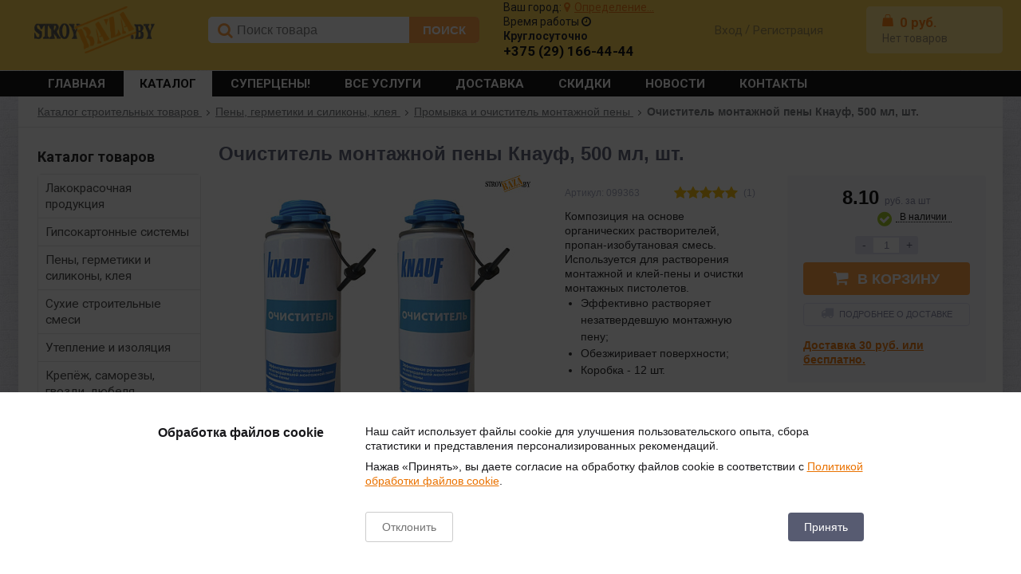

--- FILE ---
content_type: text/html; charset=UTF-8
request_url: https://stroybaza.by/catalog/promyvka-i-ochistitel-dlya-peny/knauf-ochistitel/
body_size: 40295
content:
<!DOCTYPE html>
<html lang=ru>
<head>
    <link rel="shortcut icon" type=image/x-icon href="/local/templates/elektro_flat_short/favicon.ico"/>
    <link rel=apple-touch-icon sizes=57x57 href="/local/templates/elektro_flat_short/images/apple-touch-icon-114.png"/>
    <link rel=apple-touch-icon sizes=114x114 href="/local/templates/elektro_flat_short/images/apple-touch-icon-114.png"/>
    <link rel=apple-touch-icon sizes=72x72 href="/local/templates/elektro_flat_short/images/apple-touch-icon-144.png"/>
    <link rel=apple-touch-icon sizes=144x144 href="/local/templates/elektro_flat_short/images/apple-touch-icon-144.png"/>

    <link rel="preconnect" href="https://fonts.googleapis.com">
    <link rel="preconnect" href="https://fonts.gstatic.com" crossorigin>
    <link rel="preload"
          href="https://fonts.googleapis.com/css?family=Roboto:400,500,700,900&display=swap&subset=cyrillic-ext"
          as="style" onload="this.onload=null;this.rel='stylesheet'">
    <noscript>
        <link href="https://fonts.googleapis.com/css?family=Roboto:400,500,700,900&display=swap&subset=cyrillic-ext"
              rel="stylesheet">
    </noscript>

        <title>Очиститель монтажной пены Кнауф, 500 мл, шт. - купить в Минске | Цена</title>
    <meta http-equiv="Content-Type" content="text/html; charset=UTF-8" />
<meta name="robots" content="index, follow" />
<meta name="keywords" content="очиститель монтажной пены кнауф, 500 мл, шт. купить, купить Очиститель монтажной пены Кнауф, 500 мл, шт., купить Очиститель монтажной пены Кнауф, 500 мл, шт. в интернет магазине, купить Очиститель монтажной пены Кнауф, 500 мл, шт. в Минске, купить Очиститель монтажной пены Кнауф, 500 мл, шт. в Витебске, купить Очиститель монтажной пены Кнауф, 500 мл, шт. в Гродно, купить недорого Очиститель монтажной пены Кнауф, 500 мл, шт., где купить Очиститель монтажной пены Кнауф, 500 мл, шт., купить Очиститель монтажной пены Кнауф, 500 мл, шт. в интернете, Очиститель монтажной пены Кнауф, 500 мл, шт. с доставкой, Очиститель монтажной пены Кнауф, 500 мл, шт. купить в минске, очиститель монтажной пены кнауф, 500 мл, шт. гродно, Очиститель монтажной пены Кнауф, 500 мл, шт. витебск, купить Очиститель монтажной пены Кнауф, 500 мл, шт. гродно, купить Очиститель монтажной пены Кнауф, 500 мл, шт. витебск" />
<meta name="description" content="Очиститель монтажной пены Кнауф, 500 мл, шт. в Минске. Купить в строительном интернет-магазине StroyBaza.by по цене 8.10 руб. ☎ +375 (29) 166-44-44" />
<script data-skip-moving="true">(function(w, d, n) {var cl = "bx-core";var ht = d.documentElement;var htc = ht ? ht.className : undefined;if (htc === undefined || htc.indexOf(cl) !== -1){return;}var ua = n.userAgent;if (/(iPad;)|(iPhone;)/i.test(ua)){cl += " bx-ios";}else if (/Windows/i.test(ua)){cl += ' bx-win';}else if (/Macintosh/i.test(ua)){cl += " bx-mac";}else if (/Linux/i.test(ua) && !/Android/i.test(ua)){cl += " bx-linux";}else if (/Android/i.test(ua)){cl += " bx-android";}cl += (/(ipad|iphone|android|mobile|touch)/i.test(ua) ? " bx-touch" : " bx-no-touch");cl += w.devicePixelRatio && w.devicePixelRatio >= 2? " bx-retina": " bx-no-retina";if (/AppleWebKit/.test(ua)){cl += " bx-chrome";}else if (/Opera/.test(ua)){cl += " bx-opera";}else if (/Firefox/.test(ua)){cl += " bx-firefox";}ht.className = htc ? htc + " " + cl : cl;})(window, document, navigator);</script>


<link href="/bitrix/js/ui/design-tokens/dist/ui.design-tokens.min.css?174725335823463" type="text/css"  rel="stylesheet" />
<link href="/bitrix/js/ui/fonts/opensans/ui.font.opensans.min.css?16718051002320" type="text/css"  rel="stylesheet" />
<link href="/bitrix/js/main/popup/dist/main.popup.bundle.min.css?174725358926589" type="text/css"  rel="stylesheet" />
<link href="/bitrix/cache/css/11/elektro_flat_short/page_361703d83de22cf6393c2ca1a78e0f69/page_361703d83de22cf6393c2ca1a78e0f69_v1.css?17647583133340" type="text/css"  rel="stylesheet" />
<link href="/bitrix/cache/css/11/elektro_flat_short/template_cb66c744a4309bf1e3e959c26779f074/template_cb66c744a4309bf1e3e959c26779f074_v1.css?1764758313450427" type="text/css"  data-template-style="true" rel="stylesheet" />







<meta name='viewport' content='width=device-width, initial-scale=1.0' />

			

			
<meta property='og:title' content='Очиститель монтажной пены Кнауф, 500 мл, шт.' />
<meta property='og:description' content='Композиция на основе органических растворителей, пропан-изобутановая смесь. Используется для растворения монтажной и клей-пены и очистки монтажных пистолетов.

	Эффективно растворяет незатвердевшую монтажную пену;
	Обезжиривает поверхности;
	Коробка - 12 шт.&nbsp;
' />
<meta property='og:url' content='/catalog/promyvka-i-ochistitel-dlya-peny/knauf-ochistitel/' />
<meta property='og:image' content='/upload/iblock/9a6/ryo6yo47g48sgmej5311uw5wa3t1yckh.JPG' />

<!--'start_frame_cache_TVwM3R'--><!-- Bitrix24.LiveChat external config -->
<!-- /Bitrix24.LiveChat external config -->
<!--'end_frame_cache_TVwM3R'-->



    <style>
        .avl span {
            display: none !important;
        }

        .avl i::after {
            content: " В наличии";
            position: absolute;
            color: black;
            font-family: "Open Sans", sans-serif;
            font-weight: 400;
            font-size: 12px;
            width: 70px;
            margin-left: 5px;
            padding-top: 2px;
            border-bottom: dotted black 1px;
        }

        .ex-preloader {
            position: fixed;
            top: 0;
            left: 0;
            width: 100%;
            height: 100%;
            background: rgba(255, 255, 255, 0.9);
            display: flex;
            justify-content: center;
            align-items: center;
            z-index: 9999;
            transition: opacity 0.5s ease;
        }

        .ex-loader {
            border: 5px solid #f3f3f3;
            border-top: 5px solid #fccf47;
            border-radius: 50%;
            width: 50px;
            height: 50px;
            animation: spin 1s linear infinite;
        }

        @keyframes spin {
            0% {
                transform: rotate(0deg);
            }
            100% {
                transform: rotate(360deg);
            }
        }
    </style>
        <link rel="canonical" href="https://stroybaza.by/catalog/promyvka-i-ochistitel-dlya-peny/knauf-ochistitel/" />
</head>
<body class="">

<div class="ex-preloader">
    <div class="ex-loader"></div>
</div>

<div class=bx-panel clvt>
    </div>
<div class=bx-include-empty>
    </div>
<div class="body clvt">
    <div class="page-wrapper bg-repeat-x bg-repeat-y bg-fixed" style="background-image: url('/upload/altop.elektroinstrument/154/15408763f55ab26e0a878de0ac87830e.jpg')">
                    <div class="header">
                <div class="center">
                    <div class="logo">
                        <a href="https://stroybaza.by">
    <img width="151" src="/images/logo-n.png" height="59">
</a>
<br>                    </div>
                    <div class="search">
                        	<div id="altop_search" class="form-box">
		<form action="/search/">
			<i class="fa fa-search"></i>
			<input type="text" name="q" id="title-search-input" class="" maxlength="50" autocomplete="off" placeholder="Поиск товара" value="" />
			<i class="mic hidden fa fa-microphone">
                <span class="mic_tooltip">Голосовой поиск</span>
            </i>
			<input type="submit" name="submit" class="" value="ПОИСК" />
		</form>
	</div>

                     </div>
                    <div class="phone">
                                                <!--'start_frame_cache_geolocation'-->	<div id="geolocation" class="geolocation">
            <span class="label">Ваш город:</span> <a id="geolocationChangeCity" class="geolocation__link" href="javascript:void(0);"><i class="fa fa-map-marker" aria-hidden="true"></i><span class="geolocation__value">Определение...</span></a>
            	</div>

	<div class="working-hours">
        Время работы <i class="fa fa-clock-o"></i>
        <span class="working-hours_tooltip">
            
<div>
 <b>Время работы:&nbsp;</b><br>
 <b><br>
	Минск:&nbsp;<br>
	</b><b><br>
	 Работа офиса: Пн-Пт 8:00 - 17:00.&nbsp;&nbsp;&nbsp;</b><b><br>
 </b><b>Суббота -&nbsp;</b><b>Воскресенье: выходной.</b><br>
 <b>Отгрузка со склада при самовывозе:&nbsp;8:00 - 17:00,&nbsp;</b><b>с 13:00 до 13:30 обед.</b>
</div>
<br>
 <b>Заявки на сайте принимаются круглосуточно и обрабатываются в первоочередном порядке.<br>
</b><br>
 <b>График работы в других регионах уточняйте по телефону.</b><br>
 <br>

 <b><br>
 </b>        </span>
    </div>


	<div class="telephone"><b>Круглосуточно</b>
<div class="tel">
 <a href="tel:+375291664444">+375 (29) 166-44-44</a>
</div></div>
    
	<!--'end_frame_cache_geolocation'-->                                            </div>
                    <div class="auth">
                        <div class="kabinet" id="kabinet">
    	<!--'start_frame_cache_kabinet'-->                <a class="login_anch" href="javascript:void(0)" title="Вход" onclick="OpenLoginPopup();">
                    <span class="gl-login" >Вход</span>
                </a>
                <span class="dash">/</span>
		<a class="register" href="/personal/profile/?register=yes" title="Регистрация" rel="nofollow">
                    <span>Регистрация</span>
                </a>
            	
	<!--'end_frame_cache_kabinet'--></div>                    </div>
                    <div class="cart">
                        
<div class="cart_line" id="cart_line1">
	<!--'start_frame_cache_cart_line'-->
<a href="/personal/cart/" class="cart" title="Моя корзина" rel="nofollow">
    <div class="sum_cont">
        <span><img src="/images/icon-cart.png" /></span>
        <span class="sum" data-sum="0" data-separator=" " data-decimal="0" data-dec-point=".">
            <span id="cartCounter">0</span>
            <span class="curr"> руб.</span>
        </span>
    </div>
    <div class="qnt_cont">
        <span class="qnt">
                Нет товаров
                </span>
    </div>	
</a>				
<!--'end_frame_cache_cart_line'--></div>

                    </div>
                </div>
            </div>
            <div class=topmenu>
                <div class=center inner>
                    
<ul class="store-horizontal">
	<li><a href="/">Главная</a></li>
					<li class='active'>
					<a href="/catalog/">Каталог     </a>
				</li>
							<li>
					<a href="/catalog/discount/">Суперцены!</a>
				</li>
							<li>
					<a href="/uslugi/">Все услуги</a>
				</li>
							<li>
					<a href="/howtobuy/">Доставка</a>
				</li>
							<li>
					<a href="/klubnye-bonusy/">Скидки</a>
				</li>
							<li>
					<a href="/news/">Новости</a>
				</li>
							<li>
					<a href="/contacts/">Контакты</a>
				</li>
			</ul>

                </div>
            </div>
                            <div class="center bc">
                    <div class='breadcrumb'><div class='bcp'><div class='breadcrumb__item' id='breadcrumb_1'>
        <a class='breadcrumb__link' href='/catalog/' title='Каталог строительных товаров'><span class='breadcrumb__title'>Каталог строительных товаров</span>
        </a><span class='breadcrumb__arrow'></span></div><div class='breadcrumb__item' id='breadcrumb_2'>
        <a class='breadcrumb__link' href='/catalog/peny-germetiki-i-silikony-kleya/' title='Пены, герметики и силиконы, клея'><span class='breadcrumb__title'>Пены, герметики и силиконы, клея</span>
        </a><span class='breadcrumb__arrow'></span></div><div class='breadcrumb__item' id='breadcrumb_3'>
        <a class='breadcrumb__link' href='/catalog/promyvka-i-ochistitel-dlya-peny/' title='Промывка и очиститель монтажной пены'><span class='breadcrumb__title'>Промывка и очиститель монтажной пены</span>
        </a><span class='breadcrumb__arrow'></span></div><div class='breadcrumb__item'><span class='breadcrumb__arrow'></span><span class='breadcrumb__title'>Очиститель монтажной пены Кнауф, 500 мл, шт.</span>
            </div></div></div><script type="application/ld+json">{
    "@context": "https://schema.org",
    "@type": "BreadcrumbList",
    "itemListElement": [
        {
            "@type": "ListItem",
            "position": 2,
            "name": "Каталог строительных товаров",
            "item": "/catalog/"
        },
        {
            "@type": "ListItem",
            "position": 3,
            "name": "Пены, герметики и силиконы, клея",
            "item": "/catalog/peny-germetiki-i-silikony-kleya/"
        },
        {
            "@type": "ListItem",
            "position": 4,
            "name": "Промывка и очиститель монтажной пены",
            "item": "/catalog/promyvka-i-ochistitel-dlya-peny/"
        },
        {
            "@type": "ListItem",
            "position": 5,
            "name": "Очиститель монтажной пены Кнауф, 500 мл, шт.",
            "item": "/catalog/promyvka-i-ochistitel-dlya-peny/knauf-ochistitel/"
        }
    ]
}</script>
                                    </div>
                                        <div class="center outer">
                                    <div class=top_panel>
                <div class=center inner>
                    <div class=panel_1>
                        
<ul class="section-vertical">
	<li>
		<a href="javascript:void(0)" class="showsection">Каталог</a>
		<div class="catalog-section-list" style="display:none;">
							<div class="catalog-section">
											<div class="catalog-section-title" style="margin:0px 0px 4px 0px;">
							<a href="/catalog/lakokrasochnaya-produktsiya/">Лакокрасочная продукция</a>
															<span class="showsectionchild"><i class="fa fa-minus"></i><i class="fa fa-plus"></i><i class="fa fa-minus-circle"></i><i class="fa fa-plus-circle"></i></span>
													</div>
											<div class="catalog-section-childs" style="display:none;">
															<div class="catalog-section-child">
									<a href="/catalog/krasiteli-i-kolery/" title="Красители и колеры">
										<span class="child">
											<span class="image">
                                                                                                											</span>
											<span class="text-cont">
												<span class="text">Красители и колеры</span>
											</span>
										</span>
									</a>
								</div>
															<div class="catalog-section-child">
									<a href="/catalog/rastvoriteli-/" title="Растворители ">
										<span class="child">
											<span class="image">
                                                                                                											</span>
											<span class="text-cont">
												<span class="text">Растворители </span>
											</span>
										</span>
									</a>
								</div>
															<div class="catalog-section-child">
									<a href="/catalog/grunt/" title="Грунтовка и грунт для подготовки основания">
										<span class="child">
											<span class="image">
                                                                                                											</span>
											<span class="text-cont">
												<span class="text">Грунтовка и грунт для подготовки основания</span>
											</span>
										</span>
									</a>
								</div>
															<div class="catalog-section-child">
									<a href="/catalog/kraski/" title="Фасадная краска для наружных работ">
										<span class="child">
											<span class="image">
                                                                                                											</span>
											<span class="text-cont">
												<span class="text">Фасадная краска для наружных работ</span>
											</span>
										</span>
									</a>
								</div>
															<div class="catalog-section-child">
									<a href="/catalog/interernaya-kraska-dlya-vnutrennikh-rabot/" title="Интерьерная краска для внутренних работ">
										<span class="child">
											<span class="image">
                                                                                                											</span>
											<span class="text-cont">
												<span class="text">Интерьерная краска для внутренних работ</span>
											</span>
										</span>
									</a>
								</div>
															<div class="catalog-section-child">
									<a href="/catalog/dekorativnye-i-fakturnye-pokrytiya/" title="Декоративные покрытия, лазурь и фактурные покрытия">
										<span class="child">
											<span class="image">
                                                                                                											</span>
											<span class="text-cont">
												<span class="text">Декоративные покрытия, лазурь и фактурные покрытия</span>
											</span>
										</span>
									</a>
								</div>
															<div class="catalog-section-child">
									<a href="/catalog/kraska-dlya-dereva/" title="Краска для дерева">
										<span class="child">
											<span class="image">
                                                                                                											</span>
											<span class="text-cont">
												<span class="text">Краска для дерева</span>
											</span>
										</span>
									</a>
								</div>
															<div class="catalog-section-child">
									<a href="/catalog/kraska-po-metallu/" title="Краска и грунтовка по металлу">
										<span class="child">
											<span class="image">
                                                                                                											</span>
											<span class="text-cont">
												<span class="text">Краска и грунтовка по металлу</span>
											</span>
										</span>
									</a>
								</div>
															<div class="catalog-section-child">
									<a href="/catalog/kraska-i-emal-na-maslyanoy-osnove-po-derevu-i-metallu/" title="Краска, эмаль для дерева и по металлу универсальная">
										<span class="child">
											<span class="image">
                                                                                                											</span>
											<span class="text-cont">
												<span class="text">Краска, эмаль для дерева и по металлу универсальная</span>
											</span>
										</span>
									</a>
								</div>
															<div class="catalog-section-child">
									<a href="/catalog/propitki-dlya-dereva/" title="Пропитка, морилка и антисептик для дерева">
										<span class="child">
											<span class="image">
                                                                                                											</span>
											<span class="text-cont">
												<span class="text">Пропитка, морилка и антисептик для дерева</span>
											</span>
										</span>
									</a>
								</div>
															<div class="catalog-section-child">
									<a href="/catalog/sprey-i-aerozol/" title="Спрей и аэрозоль">
										<span class="child">
											<span class="image">
                                                                                                											</span>
											<span class="text-cont">
												<span class="text">Спрей и аэрозоль</span>
											</span>
										</span>
									</a>
								</div>
														<div class="clr"></div>
						</div>
									</div>			
							<div class="catalog-section">
											<div class="catalog-section-title" style="margin:0px 0px 4px 0px;">
							<a href="/catalog/gipsokartonnye-sistemy-plity-profilya-i-komplektuyushchie/">Гипсокартонные системы</a>
															<span class="showsectionchild"><i class="fa fa-minus"></i><i class="fa fa-plus"></i><i class="fa fa-minus-circle"></i><i class="fa fa-plus-circle"></i></span>
													</div>
											<div class="catalog-section-childs" style="display:none;">
															<div class="catalog-section-child">
									<a href="/catalog/gipsokartonnye-listy/" title="Гипсокартон">
										<span class="child">
											<span class="image">
                                                                                                											</span>
											<span class="text-cont">
												<span class="text">Гипсокартон</span>
											</span>
										</span>
									</a>
								</div>
															<div class="catalog-section-child">
									<a href="/catalog/profili/" title="Профиль для гипсокартона">
										<span class="child">
											<span class="image">
                                                                                                											</span>
											<span class="text-cont">
												<span class="text">Профиль для гипсокартона</span>
											</span>
										</span>
									</a>
								</div>
															<div class="catalog-section-child">
									<a href="/catalog/komplektuyushchie/" title="Комплектующие для профиля">
										<span class="child">
											<span class="image">
                                                                                                											</span>
											<span class="text-cont">
												<span class="text">Комплектующие для профиля</span>
											</span>
										</span>
									</a>
								</div>
															<div class="catalog-section-child">
									<a href="/catalog/uplotnitelnaya-lenta-dlya-profilya/" title="Уплотнительная лента для профиля">
										<span class="child">
											<span class="image">
                                                                                                											</span>
											<span class="text-cont">
												<span class="text">Уплотнительная лента для профиля</span>
											</span>
										</span>
									</a>
								</div>
															<div class="catalog-section-child">
									<a href="/catalog/serpyanka-i-armiruyushchaya-lenta/" title="Серпянка и армирующая лента">
										<span class="child">
											<span class="image">
                                                                                                											</span>
											<span class="text-cont">
												<span class="text">Серпянка и армирующая лента</span>
											</span>
										</span>
									</a>
								</div>
															<div class="catalog-section-child">
									<a href="/catalog/serpyanki-lenty-dlya-gipsokartona/" title="Стеклохолст и стеклообои">
										<span class="child">
											<span class="image">
                                                                                                											</span>
											<span class="text-cont">
												<span class="text">Стеклохолст и стеклообои</span>
											</span>
										</span>
									</a>
								</div>
															<div class="catalog-section-child">
									<a href="/catalog/ugolki-perforirovannye/" title="Уголки перфорированные">
										<span class="child">
											<span class="image">
                                                                                                											</span>
											<span class="text-cont">
												<span class="text">Уголки перфорированные</span>
											</span>
										</span>
									</a>
								</div>
															<div class="catalog-section-child">
									<a href="/catalog/mayaki/" title="Маяки">
										<span class="child">
											<span class="image">
                                                                                                											</span>
											<span class="text-cont">
												<span class="text">Маяки</span>
											</span>
										</span>
									</a>
								</div>
														<div class="clr"></div>
						</div>
									</div>			
							<div class="catalog-section">
											<div class="catalog-section-title" style="margin:0px 0px 4px 0px;">
							<a href="/catalog/peny-germetiki-i-silikony-kleya/">Пены, герметики и силиконы, клея</a>
															<span class="showsectionchild"><i class="fa fa-minus"></i><i class="fa fa-plus"></i><i class="fa fa-minus-circle"></i><i class="fa fa-plus-circle"></i></span>
													</div>
											<div class="catalog-section-childs" style="display:none;">
															<div class="catalog-section-child">
									<a href="/catalog/pistolety-dlya-pen-i-germetikov/" title="Пистолеты для пен и герметиков">
										<span class="child">
											<span class="image">
                                                                                                											</span>
											<span class="text-cont">
												<span class="text">Пистолеты для пен и герметиков</span>
											</span>
										</span>
									</a>
								</div>
															<div class="catalog-section-child">
									<a href="/catalog/germetiki-i-silikony/" title="Герметик и силикон">
										<span class="child">
											<span class="image">
                                                                                                											</span>
											<span class="text-cont">
												<span class="text">Герметик и силикон</span>
											</span>
										</span>
									</a>
								</div>
															<div class="catalog-section-child">
									<a href="/catalog/tsvetnoy-i-zakolerovannyyy-germetik-i-silikon/" title="Цветной и колерованный герметик и силикон">
										<span class="child">
											<span class="image">
                                                                                                											</span>
											<span class="text-cont">
												<span class="text">Цветной и колерованный герметик и силикон</span>
											</span>
										</span>
									</a>
								</div>
															<div class="catalog-section-child">
									<a href="/catalog/kley-pena/" title="Клей-пена">
										<span class="child">
											<span class="image">
                                                                                                											</span>
											<span class="text-cont">
												<span class="text">Клей-пена</span>
											</span>
										</span>
									</a>
								</div>
															<div class="catalog-section-child">
									<a href="/catalog/peny/" title="Пена монтажная строительная">
										<span class="child">
											<span class="image">
                                                                                                											</span>
											<span class="text-cont">
												<span class="text">Пена монтажная строительная</span>
											</span>
										</span>
									</a>
								</div>
															<div class="catalog-section-child">
									<a href="/catalog/napylyaemyy-uteplitel/" title="Напыляемый утеплитель">
										<span class="child">
											<span class="image">
                                                                                                											</span>
											<span class="text-cont">
												<span class="text">Напыляемый утеплитель</span>
											</span>
										</span>
									</a>
								</div>
															<div class="catalog-section-child">
									<a href="/catalog/kley-dlya-oboev-i-steklokholsta/" title="Клей для обоев и стеклохолста">
										<span class="child">
											<span class="image">
                                                                                                											</span>
											<span class="text-cont">
												<span class="text">Клей для обоев и стеклохолста</span>
											</span>
										</span>
									</a>
								</div>
															<div class="catalog-section-child">
									<a href="/catalog/kleya/" title="Клей монтажный">
										<span class="child">
											<span class="image">
                                                                                                											</span>
											<span class="text-cont">
												<span class="text">Клей монтажный</span>
											</span>
										</span>
									</a>
								</div>
															<div class="catalog-section-child">
									<a href="/catalog/promyvka-i-ochistitel-dlya-peny/" title="Промывка и очиститель монтажной пены">
										<span class="child">
											<span class="image">
                                                                                                											</span>
											<span class="text-cont">
												<span class="text">Промывка и очиститель монтажной пены</span>
											</span>
										</span>
									</a>
								</div>
														<div class="clr"></div>
						</div>
									</div>			
							<div class="catalog-section">
											<div class="catalog-section-title" style="margin:0px 0px 4px 0px;">
							<a href="/catalog/sukhie-stroitelnye-smesi/">Сухие строительные смеси</a>
															<span class="showsectionchild"><i class="fa fa-minus"></i><i class="fa fa-plus"></i><i class="fa fa-minus-circle"></i><i class="fa fa-plus-circle"></i></span>
													</div>
											<div class="catalog-section-childs" style="display:none;">
															<div class="catalog-section-child">
									<a href="/catalog/tsement/" title="Цемент для бетона и раствора">
										<span class="child">
											<span class="image">
                                                                                                											</span>
											<span class="text-cont">
												<span class="text">Цемент для бетона и раствора</span>
											</span>
										</span>
									</a>
								</div>
															<div class="catalog-section-child">
									<a href="/catalog/dobavki-k-rastvoram/" title="Добавки к растворам">
										<span class="child">
											<span class="image">
                                                                                                											</span>
											<span class="text-cont">
												<span class="text">Добавки к растворам</span>
											</span>
										</span>
									</a>
								</div>
															<div class="catalog-section-child">
									<a href="/catalog/remontnyy-sostav-i-spetsialnaya-smes/" title="Ремонтный состав и специальная смесь">
										<span class="child">
											<span class="image">
                                                                                                											</span>
											<span class="text-cont">
												<span class="text">Ремонтный состав и специальная смесь</span>
											</span>
										</span>
									</a>
								</div>
															<div class="catalog-section-child">
									<a href="/catalog/gips-i-alebastr/" title="Гипс, мел и алебастр строительный">
										<span class="child">
											<span class="image">
                                                                                                											</span>
											<span class="text-cont">
												<span class="text">Гипс, мел и алебастр строительный</span>
											</span>
										</span>
									</a>
								</div>
															<div class="catalog-section-child">
									<a href="/catalog/kladochnye-remontnye-smesi/" title="Кладочная смесь и клей для блоков, кирпича и камня">
										<span class="child">
											<span class="image">
                                                                                                											</span>
											<span class="text-cont">
												<span class="text">Кладочная смесь и клей для блоков, кирпича и камня</span>
											</span>
										</span>
									</a>
								</div>
															<div class="catalog-section-child">
									<a href="/catalog/shtukaturki/" title="Штукатурка">
										<span class="child">
											<span class="image">
                                                                                                											</span>
											<span class="text-cont">
												<span class="text">Штукатурка</span>
											</span>
										</span>
									</a>
								</div>
															<div class="catalog-section-child">
									<a href="/catalog/shtukaturki-dekorativnye/" title="Фасадная структурная штукатурка (короед, камешковая и шуба)">
										<span class="child">
											<span class="image">
                                                                                                											</span>
											<span class="text-cont">
												<span class="text">Фасадная структурная штукатурка (короед, камешковая и шуба)</span>
											</span>
										</span>
									</a>
								</div>
															<div class="catalog-section-child">
									<a href="/catalog/kley-dlya-gipsokartona/" title="Клей для гипсокартона">
										<span class="child">
											<span class="image">
                                                                                                											</span>
											<span class="text-cont">
												<span class="text">Клей для гипсокартона</span>
											</span>
										</span>
									</a>
								</div>
															<div class="catalog-section-child">
									<a href="/catalog/shpatlevki/" title="Шпатлевка для стен и потолка">
										<span class="child">
											<span class="image">
                                                                                                											</span>
											<span class="text-cont">
												<span class="text">Шпатлевка для стен и потолка</span>
											</span>
										</span>
									</a>
								</div>
															<div class="catalog-section-child">
									<a href="/catalog/kley-dlya-plitki/" title="Клей для плитки">
										<span class="child">
											<span class="image">
                                                                                                											</span>
											<span class="text-cont">
												<span class="text">Клей для плитки</span>
											</span>
										</span>
									</a>
								</div>
															<div class="catalog-section-child">
									<a href="/catalog/sredstva-dlya-ukhoda-za-plitkoy/" title="Средства для ухода за плиткой, мрамором и камнем">
										<span class="child">
											<span class="image">
                                                                                                											</span>
											<span class="text-cont">
												<span class="text">Средства для ухода за плиткой, мрамором и камнем</span>
											</span>
										</span>
									</a>
								</div>
															<div class="catalog-section-child">
									<a href="/catalog/fugi-zatirki/" title="Фуга и затирка для плитки и камня">
										<span class="child">
											<span class="image">
                                                                                                											</span>
											<span class="text-cont">
												<span class="text">Фуга и затирка для плитки и камня</span>
											</span>
										</span>
									</a>
								</div>
															<div class="catalog-section-child">
									<a href="/catalog/kleya-dlya-utepleniya/" title="Клей для утеплителя, теплоизоляции  и пеноплекса">
										<span class="child">
											<span class="image">
                                                                                                											</span>
											<span class="text-cont">
												<span class="text">Клей для утеплителя, теплоизоляции  и пеноплекса</span>
											</span>
										</span>
									</a>
								</div>
															<div class="catalog-section-child">
									<a href="/catalog/samoniveliry-styazhki/" title="Стяжка пола и самонивелир">
										<span class="child">
											<span class="image">
                                                                                                											</span>
											<span class="text-cont">
												<span class="text">Стяжка пола и самонивелир</span>
											</span>
										</span>
									</a>
								</div>
															<div class="catalog-section-child">
									<a href="/catalog/gidroizolyatsionnye-smesi/" title="Гидроизоляция">
										<span class="child">
											<span class="image">
                                                                                                											</span>
											<span class="text-cont">
												<span class="text">Гидроизоляция</span>
											</span>
										</span>
									</a>
								</div>
														<div class="clr"></div>
						</div>
									</div>			
							<div class="catalog-section">
											<div class="catalog-section-title" style="margin:0px 0px 4px 0px;">
							<a href="/catalog/uteplenie-i-izolyatsiya-rulonnaya-minvata-penopleks-i-plenki/">Утепление и изоляция</a>
															<span class="showsectionchild"><i class="fa fa-minus"></i><i class="fa fa-plus"></i><i class="fa fa-minus-circle"></i><i class="fa fa-plus-circle"></i></span>
													</div>
											<div class="catalog-section-childs" style="display:none;">
															<div class="catalog-section-child">
									<a href="/catalog/penoplast-penopolistirol/" title="Пенопласт, пеноплекс, пенополистирол">
										<span class="child">
											<span class="image">
                                                                                                											</span>
											<span class="text-cont">
												<span class="text">Пенопласт, пеноплекс, пенополистирол</span>
											</span>
										</span>
									</a>
								</div>
															<div class="catalog-section-child">
									<a href="/catalog/mineralnaya-vata/" title="Минеральная вата (утеплитель)">
										<span class="child">
											<span class="image">
                                                                                                											</span>
											<span class="text-cont">
												<span class="text">Минеральная вата (утеплитель)</span>
											</span>
										</span>
									</a>
								</div>
															<div class="catalog-section-child">
									<a href="/catalog/dyubelya-dlya-teploizolyatsii-/" title="Дюбеля для теплоизоляции ">
										<span class="child">
											<span class="image">
                                                                                                											</span>
											<span class="text-cont">
												<span class="text">Дюбеля для теплоизоляции </span>
											</span>
										</span>
									</a>
								</div>
															<div class="catalog-section-child">
									<a href="/catalog/komplektuyushchie-dlya-utepleniya/" title="Комплектующие для утепления">
										<span class="child">
											<span class="image">
                                                                                                											</span>
											<span class="text-cont">
												<span class="text">Комплектующие для утепления</span>
											</span>
										</span>
									</a>
								</div>
															<div class="catalog-section-child">
									<a href="/catalog/setki-membrany-plenki/" title="Сетка штукатурная">
										<span class="child">
											<span class="image">
                                                                                                											</span>
											<span class="text-cont">
												<span class="text">Сетка штукатурная</span>
											</span>
										</span>
									</a>
								</div>
															<div class="catalog-section-child">
									<a href="/catalog/plenka-podkrovalnaya-membrana/" title="Пленка подкровельная, мембрана">
										<span class="child">
											<span class="image">
                                                                                                											</span>
											<span class="text-cont">
												<span class="text">Пленка подкровельная, мембрана</span>
											</span>
										</span>
									</a>
								</div>
															<div class="catalog-section-child">
									<a href="/catalog/krovelnaya-izolyatsiya/" title="Кровельные материалы, рубероид">
										<span class="child">
											<span class="image">
                                                                                                											</span>
											<span class="text-cont">
												<span class="text">Кровельные материалы, рубероид</span>
											</span>
										</span>
									</a>
								</div>
															<div class="catalog-section-child">
									<a href="/catalog/mastika-bitumnaya-i-praymer/" title="Мастика битумная и праймер">
										<span class="child">
											<span class="image">
                                                                                                											</span>
											<span class="text-cont">
												<span class="text">Мастика битумная и праймер</span>
											</span>
										</span>
									</a>
								</div>
														<div class="clr"></div>
						</div>
									</div>			
							<div class="catalog-section">
											<div class="catalog-section-title" style="margin:0px 0px 4px 0px;">
							<a href="/catalog/krepyezh-samorezy-gvozdi-dyubelya-dlya-teploizolyatsii/">Крепёж, саморезы, гвозди, дюбеля </a>
															<span class="showsectionchild"><i class="fa fa-minus"></i><i class="fa fa-plus"></i><i class="fa fa-minus-circle"></i><i class="fa fa-plus-circle"></i></span>
													</div>
											<div class="catalog-section-childs" style="display:none;">
															<div class="catalog-section-child">
									<a href="/catalog/samorezy/" title="Саморезы">
										<span class="child">
											<span class="image">
                                                                                                											</span>
											<span class="text-cont">
												<span class="text">Саморезы</span>
											</span>
										</span>
									</a>
								</div>
															<div class="catalog-section-child">
									<a href="/catalog/dyubel-gvozdi/" title="Дюбель гвозди">
										<span class="child">
											<span class="image">
                                                                                                											</span>
											<span class="text-cont">
												<span class="text">Дюбель гвозди</span>
											</span>
										</span>
									</a>
								</div>
															<div class="catalog-section-child">
									<a href="/catalog/dyubelya/" title="Дюбеля для бетонов ">
										<span class="child">
											<span class="image">
                                                                                                											</span>
											<span class="text-cont">
												<span class="text">Дюбеля для бетонов </span>
											</span>
										</span>
									</a>
								</div>
															<div class="catalog-section-child">
									<a href="/catalog/gvozdi/" title="Гвозди">
										<span class="child">
											<span class="image">
                                                                                                											</span>
											<span class="text-cont">
												<span class="text">Гвозди</span>
											</span>
										</span>
									</a>
								</div>
															<div class="catalog-section-child">
									<a href="/catalog/metricheskiy-krepyezh/" title="Метрический крепёж">
										<span class="child">
											<span class="image">
                                                                                                											</span>
											<span class="text-cont">
												<span class="text">Метрический крепёж</span>
											</span>
										</span>
									</a>
								</div>
															<div class="catalog-section-child">
									<a href="/catalog/ankera/" title="Анкера">
										<span class="child">
											<span class="image">
                                                                                                											</span>
											<span class="text-cont">
												<span class="text">Анкера</span>
											</span>
										</span>
									</a>
								</div>
															<div class="catalog-section-child">
									<a href="/catalog/gruzovoy-krepyezh/" title="Грузовой крепёж">
										<span class="child">
											<span class="image">
                                                                                                											</span>
											<span class="text-cont">
												<span class="text">Грузовой крепёж</span>
											</span>
										</span>
									</a>
								</div>
															<div class="catalog-section-child">
									<a href="/catalog/kronshteyny/" title="Перфорированный крепеж">
										<span class="child">
											<span class="image">
                                                                                                											</span>
											<span class="text-cont">
												<span class="text">Перфорированный крепеж</span>
											</span>
										</span>
									</a>
								</div>
														<div class="clr"></div>
						</div>
									</div>			
							<div class="catalog-section">
											<div class="catalog-section-title" style="margin:0px 0px 4px 0px;">
							<a href="/catalog/ugolki-i-mayaki/">Уголки и маяки</a>
															<span class="showsectionchild"><i class="fa fa-minus"></i><i class="fa fa-plus"></i><i class="fa fa-minus-circle"></i><i class="fa fa-plus-circle"></i></span>
													</div>
											<div class="catalog-section-childs" style="display:none;">
															<div class="catalog-section-child">
									<a href="/catalog/shtukaturnyy-profil/" title="Маяки">
										<span class="child">
											<span class="image">
                                                                                                											</span>
											<span class="text-cont">
												<span class="text">Маяки</span>
											</span>
										</span>
									</a>
								</div>
															<div class="catalog-section-child">
									<a href="/catalog/mayaki-profilirovannye/" title="Углы">
										<span class="child">
											<span class="image">
                                                                                                											</span>
											<span class="text-cont">
												<span class="text">Углы</span>
											</span>
										</span>
									</a>
								</div>
														<div class="clr"></div>
						</div>
									</div>			
							<div class="catalog-section">
											<div class="catalog-section-title" style="margin:0px 0px 4px 0px;">
							<a href="/catalog/serpyanki-setki-lenty-i-plyenki/">Серпянки, сетки, ленты и плёнки</a>
															<span class="showsectionchild"><i class="fa fa-minus"></i><i class="fa fa-plus"></i><i class="fa fa-minus-circle"></i><i class="fa fa-plus-circle"></i></span>
													</div>
											<div class="catalog-section-childs" style="display:none;">
															<div class="catalog-section-child">
									<a href="/catalog/shtukaturnaya-setka/" title="Штукатурная сетка">
										<span class="child">
											<span class="image">
                                                                                                											</span>
											<span class="text-cont">
												<span class="text">Штукатурная сетка</span>
											</span>
										</span>
									</a>
								</div>
															<div class="catalog-section-child">
									<a href="/catalog/armiruyushchaya-lenta-i-serpyanka/" title="Армирующая лента и серпянка">
										<span class="child">
											<span class="image">
                                                                                                											</span>
											<span class="text-cont">
												<span class="text">Армирующая лента и серпянка</span>
											</span>
										</span>
									</a>
								</div>
															<div class="catalog-section-child">
									<a href="/catalog/malyarnaya-i-shtukaturnaya-lenta/" title="Малярная и штукатурная лента">
										<span class="child">
											<span class="image">
                                                                                                											</span>
											<span class="text-cont">
												<span class="text">Малярная и штукатурная лента</span>
											</span>
										</span>
									</a>
								</div>
															<div class="catalog-section-child">
									<a href="/catalog/ukryvochnaya-plenka-i-karton/" title="Укрывочная пленка и картон">
										<span class="child">
											<span class="image">
                                                                                                											</span>
											<span class="text-cont">
												<span class="text">Укрывочная пленка и картон</span>
											</span>
										</span>
									</a>
								</div>
															<div class="catalog-section-child">
									<a href="/catalog/uplotnitelnaya-lenta/" title="Уплотнительная лента">
										<span class="child">
											<span class="image">
                                                                                                											</span>
											<span class="text-cont">
												<span class="text">Уплотнительная лента</span>
											</span>
										</span>
									</a>
								</div>
															<div class="catalog-section-child">
									<a href="/catalog/armirovannaya-alyuminevaya-lenta/" title="Лента соединительная, армированная, алюминиевая">
										<span class="child">
											<span class="image">
                                                                                                											</span>
											<span class="text-cont">
												<span class="text">Лента соединительная, армированная, алюминиевая</span>
											</span>
										</span>
									</a>
								</div>
															<div class="catalog-section-child">
									<a href="/catalog/izolenta/" title="Изолента">
										<span class="child">
											<span class="image">
                                                                                                											</span>
											<span class="text-cont">
												<span class="text">Изолента</span>
											</span>
										</span>
									</a>
								</div>
															<div class="catalog-section-child">
									<a href="/catalog/signalnaya-lenta/" title="Сигнальная лента">
										<span class="child">
											<span class="image">
                                                                                                											</span>
											<span class="text-cont">
												<span class="text">Сигнальная лента</span>
											</span>
										</span>
									</a>
								</div>
															<div class="catalog-section-child">
									<a href="/catalog/upakovochnaya-plenka-i-skotch/" title="Упаковочная пленка и скотч">
										<span class="child">
											<span class="image">
                                                                                                											</span>
											<span class="text-cont">
												<span class="text">Упаковочная пленка и скотч</span>
											</span>
										</span>
									</a>
								</div>
															<div class="catalog-section-child">
									<a href="/catalog/lenta-dlya-styazhki/" title="Лента для стяжки">
										<span class="child">
											<span class="image">
                                                                                                											</span>
											<span class="text-cont">
												<span class="text">Лента для стяжки</span>
											</span>
										</span>
									</a>
								</div>
															<div class="catalog-section-child">
									<a href="/catalog/gidroizolyatsionnye-lenty-i-zaplaty/" title="Гидроизоляционные ленты и заплаты">
										<span class="child">
											<span class="image">
                                                                                                											</span>
											<span class="text-cont">
												<span class="text">Гидроизоляционные ленты и заплаты</span>
											</span>
										</span>
									</a>
								</div>
														<div class="clr"></div>
						</div>
									</div>			
							<div class="catalog-section">
											<div class="catalog-section-title" style="margin:0px 0px 4px 0px;">
							<a href="/catalog/kirpich-i-gazosilikatnye-bloki/">Кирпич и блоки, благоустройство</a>
															<span class="showsectionchild"><i class="fa fa-minus"></i><i class="fa fa-plus"></i><i class="fa fa-minus-circle"></i><i class="fa fa-plus-circle"></i></span>
													</div>
											<div class="catalog-section-childs" style="display:none;">
															<div class="catalog-section-child">
									<a href="/catalog/kirpich-/" title="Кирпич ">
										<span class="child">
											<span class="image">
                                                                                                											</span>
											<span class="text-cont">
												<span class="text">Кирпич </span>
											</span>
										</span>
									</a>
								</div>
															<div class="catalog-section-child">
									<a href="/catalog/gazosilikatnye-bloki/" title="Газосиликатные блоки">
										<span class="child">
											<span class="image">
                                                                                                											</span>
											<span class="text-cont">
												<span class="text">Газосиликатные блоки</span>
											</span>
										</span>
									</a>
								</div>
														<div class="clr"></div>
						</div>
									</div>			
							<div class="catalog-section">
											<div class="catalog-section-title" style="margin:0px 0px 4px 0px;">
							<a href="/catalog/osb-plity/">Древесно-плитные материалы</a>
															<span class="showsectionchild"><i class="fa fa-minus"></i><i class="fa fa-plus"></i><i class="fa fa-minus-circle"></i><i class="fa fa-plus-circle"></i></span>
													</div>
											<div class="catalog-section-childs" style="display:none;">
															<div class="catalog-section-child">
									<a href="/catalog/plity-osb-/" title="Плиты OSB ">
										<span class="child">
											<span class="image">
                                                                                                											</span>
											<span class="text-cont">
												<span class="text">Плиты OSB </span>
											</span>
										</span>
									</a>
								</div>
														<div class="clr"></div>
						</div>
									</div>			
							<div class="catalog-section">
											<div class="catalog-section-title" style="margin:0px 0px 4px 0px;">
							<a href="/catalog/instrument-spetsodezhda-khoztovary/">Инструмент</a>
															<span class="showsectionchild"><i class="fa fa-minus"></i><i class="fa fa-plus"></i><i class="fa fa-minus-circle"></i><i class="fa fa-plus-circle"></i></span>
													</div>
											<div class="catalog-section-childs" style="display:none;">
															<div class="catalog-section-child">
									<a href="/catalog/spetsodezhda-i-sredstva-zashchity/" title="Перчатки, спецодежда и средства защиты">
										<span class="child">
											<span class="image">
                                                                                                											</span>
											<span class="text-cont">
												<span class="text">Перчатки, спецодежда и средства защиты</span>
											</span>
										</span>
									</a>
								</div>
															<div class="catalog-section-child">
									<a href="/catalog/shtukaturno-otdelochnyy-plitochnyy-instrument/" title="Для штукатурных и плиточных работ">
										<span class="child">
											<span class="image">
                                                                                                											</span>
											<span class="text-cont">
												<span class="text">Для штукатурных и плиточных работ</span>
											</span>
										</span>
									</a>
								</div>
															<div class="catalog-section-child">
									<a href="/catalog/malyarnyy-instrument/" title="Для малярных и обойных работ">
										<span class="child">
											<span class="image">
                                                                                                											</span>
											<span class="text-cont">
												<span class="text">Для малярных и обойных работ</span>
											</span>
										</span>
									</a>
								</div>
															<div class="catalog-section-child">
									<a href="/catalog/nazhdachka-i-shlifovalnyy-instrument/" title="Наждачка и шлифовальный инструмент">
										<span class="child">
											<span class="image">
                                                                                                											</span>
											<span class="text-cont">
												<span class="text">Наждачка и шлифовальный инструмент</span>
											</span>
										</span>
									</a>
								</div>
															<div class="catalog-section-child">
									<a href="/catalog/diski-pilnye-otreznye-almaznye/" title="Диски Пильные, Отрезные, Алмазные">
										<span class="child">
											<span class="image">
                                                                                                											</span>
											<span class="text-cont">
												<span class="text">Диски Пильные, Отрезные, Алмазные</span>
											</span>
										</span>
									</a>
								</div>
															<div class="catalog-section-child">
									<a href="/catalog/raskhodnye-materialy-k-elektroinstrumentu/" title="Расходные материалы к электроинструменту">
										<span class="child">
											<span class="image">
                                                                                                											</span>
											<span class="text-cont">
												<span class="text">Расходные материалы к электроинструменту</span>
											</span>
										</span>
									</a>
								</div>
															<div class="catalog-section-child">
									<a href="/catalog/khoztovary-i-raskhodnye-materialy/" title="Хозтовары и расходные материалы">
										<span class="child">
											<span class="image">
                                                                                                											</span>
											<span class="text-cont">
												<span class="text">Хозтовары и расходные материалы</span>
											</span>
										</span>
									</a>
								</div>
														<div class="clr"></div>
						</div>
									</div>			
							<div class="catalog-section">
											<div class="catalog-section-title" style="margin:0px 0px 4px 0px;">
							<a href="/catalog/ventilyatsiya/">Вентиляция</a>
															<span class="showsectionchild"><i class="fa fa-minus"></i><i class="fa fa-plus"></i><i class="fa fa-minus-circle"></i><i class="fa fa-plus-circle"></i></span>
													</div>
											<div class="catalog-section-childs" style="display:none;">
															<div class="catalog-section-child">
									<a href="/catalog/vytyazhnye-ventilyatory/" title="Вентиляторы, решетки, анемостаты">
										<span class="child">
											<span class="image">
                                                                                                											</span>
											<span class="text-cont">
												<span class="text">Вентиляторы, решетки, анемостаты</span>
											</span>
										</span>
									</a>
								</div>
															<div class="catalog-section-child">
									<a href="/catalog/sistemy-ventkanalov/" title="Системы вентканалов">
										<span class="child">
											<span class="image">
                                                                                                											</span>
											<span class="text-cont">
												<span class="text">Системы вентканалов</span>
											</span>
										</span>
									</a>
								</div>
														<div class="clr"></div>
						</div>
									</div>			
							<div class="catalog-section">
											<div class="catalog-section-title" style="margin:0px 0px 4px 0px;">
							<a href="/catalog/napolnye-pokrytiya/">Напольные покрытия</a>
															<span class="showsectionchild"><i class="fa fa-minus"></i><i class="fa fa-plus"></i><i class="fa fa-minus-circle"></i><i class="fa fa-plus-circle"></i></span>
													</div>
											<div class="catalog-section-childs" style="display:none;">
															<div class="catalog-section-child">
									<a href="/catalog/podlozhki/" title="Подложки">
										<span class="child">
											<span class="image">
                                                                                                											</span>
											<span class="text-cont">
												<span class="text">Подложки</span>
											</span>
										</span>
									</a>
								</div>
														<div class="clr"></div>
						</div>
									</div>			
							<div class="catalog-section">
											<div class="catalog-section-title" style="margin:0px 0px 4px 0px;">
							<a href="/catalog/podvesnye-potolki-svetilniki-i-komplektuyushchie/">Подвесные потолки</a>
															<span class="showsectionchild"><i class="fa fa-minus"></i><i class="fa fa-plus"></i><i class="fa fa-minus-circle"></i><i class="fa fa-plus-circle"></i></span>
													</div>
											<div class="catalog-section-childs" style="display:none;">
															<div class="catalog-section-child">
									<a href="/catalog/potolki-armstrong/" title="Потолочные плиты армстронг">
										<span class="child">
											<span class="image">
                                                                                                											</span>
											<span class="text-cont">
												<span class="text">Потолочные плиты армстронг</span>
											</span>
										</span>
									</a>
								</div>
															<div class="catalog-section-child">
									<a href="/catalog/komplektuyushchie-dlya-potolkov/" title="Профили для потолков армстронг">
										<span class="child">
											<span class="image">
                                                                                                											</span>
											<span class="text-cont">
												<span class="text">Профили для потолков армстронг</span>
											</span>
										</span>
									</a>
								</div>
															<div class="catalog-section-child">
									<a href="/catalog/ugolok-dlya-podvesnogo-potolka/" title="Уголок для подвесного потолка">
										<span class="child">
											<span class="image">
                                                                                                											</span>
											<span class="text-cont">
												<span class="text">Уголок для подвесного потолка</span>
											</span>
										</span>
									</a>
								</div>
															<div class="catalog-section-child">
									<a href="/catalog/podvesy-i-krepezh-dlya-podvesnogo-potolka/" title="Подвесы и крепеж для подвесного потолка">
										<span class="child">
											<span class="image">
                                                                                                											</span>
											<span class="text-cont">
												<span class="text">Подвесы и крепеж для подвесного потолка</span>
											</span>
										</span>
									</a>
								</div>
															<div class="catalog-section-child">
									<a href="/catalog/svetilniki/" title="Светильники">
										<span class="child">
											<span class="image">
                                                                                                											</span>
											<span class="text-cont">
												<span class="text">Светильники</span>
											</span>
										</span>
									</a>
								</div>
														<div class="clr"></div>
						</div>
									</div>			
					</div>
	</li>
</ul>

                    </div>
                    <div class=panel_2>
                        
<ul class="store-vertical">
	<li>
		<a href="javascript:void(0)" class="showsubmenu">Меню</a>
		<ul class="submenu" style="display:none;">
			<li>
				<a href="/" >Главная</a>
			</li>
									<li>
							<a href="/catalog/" class="root-item-selected">Каталог     </a>
						</li>
											<li>
							<a href="/catalog/discount/" class="root-item">Суперцены!</a>
						</li>
											<li>
							<a href="/uslugi/" class="root-item">Все услуги</a>
						</li>
											<li>
							<a href="/howtobuy/" class="root-item">Доставка</a>
						</li>
											<li>
							<a href="/klubnye-bonusy/" class="root-item">Скидки</a>
						</li>
											<li>
							<a href="/news/" class="root-item">Новости</a>
						</li>
											<li>
							<a href="/contacts/" class="root-item">Контакты</a>
						</li>
							</ul>
	</li>
</ul>

                    </div>
                    <div class=panel_3>
                        <ul class=contacts-vertical>
                            <li>
                                                                                                                            </li>
                        </ul>
                    </div>
                    <div class=panel_4>
                        <ul class=search-vertical>
                            <li class="active">
                                <a class="showsearch" href=javascript:void(0)>Поиск</a>
                                <div class="top-panel-search">
                                    	<div id="altop_search" class="form-box">
		<form action="/search/">
			<i class="fa fa-search"></i>
			<input type="text" name="q" id="title-search-input" class="" maxlength="50" autocomplete="off" placeholder="Поиск товара" value="" />
			<i class="mic hidden fa fa-microphone">
                <span class="mic_tooltip">Голосовой поиск</span>
            </i>
			<input type="submit" name="submit" class="" value="ПОИСК" />
		</form>
	</div>

                                 </div>
                            </li>
                        </ul>
                    </div>
                </div>
            </div>
            <div class=content-wrapper>
                <div class=center inner>
                    <div class=content>
                        
                            
                            <div class="left-column gl">
                                                                                                        <div class=h3>Каталог товаров</div>
                                        
<ul class="left-menu">
					<li class="parent">
					<a href="/catalog/lakokrasochnaya-produktsiya/">Лакокрасочная продукция<span class="arrow"></span></a>
					                                        <div class="catalog-section-childs"><div class="col">
			                                                                        			<div class="catalog-section-child third">
				<a href="/catalog/krasiteli-i-kolery/" title="Красители и колеры">
					<span class="child">
                                                						<span class="text-cont">
							<span class="text">Красители и колеры</span>
						</span>
					</span>
				</a>
                                <div class="third-block">
			
                        		                                                                            <div class="level"><a href="/catalog/colorex-sniezka/">COLOREX (Sniezka)</a></div>
                                        </div></div><div class="clr"></div>                                                                                                <div class="catalog-section-child">
				<a href="/catalog/rastvoriteli-/" title="Растворители ">
					<span class="child">
                                                						<span class="text-cont">
							<span class="text">Растворители </span>
						</span>
					</span>
				</a>
			</div>
                        		                                                                        			<div class="catalog-section-child third">
				<a href="/catalog/grunt/" title="Грунтовка и грунт для подготовки основания">
					<span class="child">
                                                						<span class="text-cont">
							<span class="text">Грунтовка и грунт для подготовки основания</span>
						</span>
					</span>
				</a>
                                <div class="third-block">
			
                        		                                                                            <div class="level"><a href="/catalog/grunt-tayfun/">Грунт Тайфун Мастер</a></div>
                                                                                                                    <div class="level"><a href="/catalog/grunt-ceresit-tserezit-/">Грунт Ceresit (Церезит) </a></div>
                                                                                                                    <div class="level"><a href="/catalog/grunt-alpina-alpina/">Грунт Alpina (Альпина)</a></div>
                                                                                                                    <div class="level"><a href="/catalog/grunt-knauf-knauf/">Грунт Knauf (Кнауф) и Danogips (Даногипс)</a></div>
                                                                                                                    <div class="level"><a href="/catalog/betonkontakt/">Бетонконтакт</a></div>
                                                                                                                    <div class="level"><a href="/catalog/glubokogo-proniknoveniya/">Глубокого проникновения</a></div>
                                                                                                                    <div class="level"><a href="/catalog/grunt-kraski/">Грунт-краски</a></div>
                                                                                                                    <div class="level"><a href="/catalog/gruntovka-dlya-sten/">Грунтовка для стен</a></div>
                                                                                                                    <div class="level"><a href="/catalog/gruntovka-pod-oboi/">Грунтовка под обои</a></div>
                                        </div></div><div class="clr"></div>                        </div><div class="col">                                                			<div class="catalog-section-child third">
				<a href="/catalog/kraski/" title="Фасадная краска для наружных работ">
					<span class="child">
                                                						<span class="text-cont">
							<span class="text">Фасадная краска для наружных работ</span>
						</span>
					</span>
				</a>
                                <div class="third-block">
			
                        		                                                                            <div class="level"><a href="/catalog/fasadnaya-kraska-alpina-alpina/">Фасадная краска Alpina (Альпина)</a></div>
                                                                                                                    <div class="level"><a href="/catalog/fasadnaya-kraska-diamant-diamant/">Фасадная краска Diamant (Диамант)</a></div>
                                                                                                                    <div class="level"><a href="/catalog/fasadnaya-kraska-ceresit-tserezit/">Фасадная краска Ceresit (Церезит)</a></div>
                                        </div></div><div class="clr"></div>                                                                        			<div class="catalog-section-child third">
				<a href="/catalog/interernaya-kraska-dlya-vnutrennikh-rabot/" title="Интерьерная краска для внутренних работ">
					<span class="child">
                                                						<span class="text-cont">
							<span class="text">Интерьерная краска для внутренних работ</span>
						</span>
					</span>
				</a>
                                <div class="third-block">
			
                        		                                                                            <div class="level"><a href="/catalog/interernaya-kraska-sniezka-snezhka/">Интерьерная краска Sniezka (Снежка)</a></div>
                                                                                                                    <div class="level"><a href="/catalog/interernaya-kraska-ceresit-tserezit/">Интерьерная краска  Ceresit (Церезит)</a></div>
                                                                                                                    <div class="level"><a href="/catalog/interernaya-kraska-alpina-alpina/">Интерьерная краска Alpina (Альпина)</a></div>
                                                                                                                    <div class="level"><a href="/catalog/interernaya-kraska-caparol-kaparol/">Интерьерная краска Caparol (Капарол)</a></div>
                                                                                                                    <div class="level"><a href="/catalog/interernaya-kraska-diamant-diamant/">Интерьерная краска Diamant (Диамант)</a></div>
                                                                                                                    <div class="level"><a href="/catalog/interernaya-kraska-lakra/">Интерьерная краска ЛАКРА</a></div>
                                        </div></div><div class="clr"></div>                                                                        			<div class="catalog-section-child third">
				<a href="/catalog/dekorativnye-i-fakturnye-pokrytiya/" title="Декоративные покрытия, лазурь и фактурные покрытия">
					<span class="child">
                                                						<span class="text-cont">
							<span class="text">Декоративные покрытия, лазурь и фактурные покрытия</span>
						</span>
					</span>
				</a>
                                <div class="third-block">
			
                        		                                                                            <div class="level"><a href="/catalog/dekorativnye-pokrytiya-mav-mav/">Декоративные покрытия Мав (Mav)</a></div>
                                        </div></div><div class="clr"></div>                        </div><div class="col">                                                                        <div class="catalog-section-child">
				<a href="/catalog/kraska-dlya-dereva/" title="Краска для дерева">
					<span class="child">
                                                						<span class="text-cont">
							<span class="text">Краска для дерева</span>
						</span>
					</span>
				</a>
			</div>
                        		                                                                        			<div class="catalog-section-child third">
				<a href="/catalog/kraska-po-metallu/" title="Краска и грунтовка по металлу">
					<span class="child">
                                                						<span class="text-cont">
							<span class="text">Краска и грунтовка по металлу</span>
						</span>
					</span>
				</a>
                                <div class="third-block">
			
                        		                                                                            <div class="level"><a href="/catalog/sniezka-snezhka-po-metallu/">Sniezka (Снежка) по металлу</a></div>
                                                                                                                    <div class="level"><a href="/catalog/mav-po-metallu/">MAV (МАВ) по металлу</a></div>
                                        </div></div><div class="clr"></div>                                                                        			<div class="catalog-section-child third">
				<a href="/catalog/kraska-i-emal-na-maslyanoy-osnove-po-derevu-i-metallu/" title="Краска, эмаль для дерева и по металлу универсальная">
					<span class="child">
                                                						<span class="text-cont">
							<span class="text">Краска, эмаль для дерева и по металлу универсальная</span>
						</span>
					</span>
				</a>
                                <div class="third-block">
			
                        		                                                                            <div class="level"><a href="/catalog/kraska-i-emal-sniezka-snezhka/">Эмали Sniezka для дерева и металла</a></div>
                                                                                                                    <div class="level"><a href="/catalog/emali-mav/">Эмали МАВ универсальные</a></div>
                                        </div></div><div class="clr"></div>                                                                        			<div class="catalog-section-child third">
				<a href="/catalog/propitki-dlya-dereva/" title="Пропитка, морилка и антисептик для дерева">
					<span class="child">
                                                						<span class="text-cont">
							<span class="text">Пропитка, морилка и антисептик для дерева</span>
						</span>
					</span>
				</a>
                                <div class="third-block">
			
                        		                                                                            <div class="level"><a href="/catalog/propitka-sniezka-snezhka/">Vidaron (Видарон)</a></div>
                                                                                                                    <div class="level"><a href="/catalog/propitka-senezh-senezh/">Сенеж (Senezh)</a></div>
                                                                                                                    <div class="level"><a href="/catalog/propitki-dlya-dereva-dlya-vnutrennikh-rabot/">Для внутренних работ</a></div>
                                                                                                                    <div class="level"><a href="/catalog/propitki-dlya-dereva-dlya-naruzhnykh-rabot/">Для наружных работ</a></div>
                                        </div></div><div class="clr"></div>                                                                                                <div class="catalog-section-child">
				<a href="/catalog/sprey-i-aerozol/" title="Спрей и аэрозоль">
					<span class="child">
                                                						<span class="text-cont">
							<span class="text">Спрей и аэрозоль</span>
						</span>
					</span>
				</a>
			</div>
                        						<li class="parent">
					<a href="/catalog/gipsokartonnye-sistemy-plity-profilya-i-komplektuyushchie/">Гипсокартонные системы<span class="arrow"></span></a>
					                                        <div class="catalog-section-childs"><div class="col">
			                                                                        			<div class="catalog-section-child third">
				<a href="/catalog/gipsokartonnye-listy/" title="Гипсокартон">
					<span class="child">
                                                						<span class="text-cont">
							<span class="text">Гипсокартон</span>
						</span>
					</span>
				</a>
                                <div class="third-block">
			
                        		                                                                            <div class="level"><a href="/catalog/gipsokarton-knauf-knauf/">Гипсокартон Knauf</a></div>
                                                                                                                    <div class="level"><a href="/catalog/akvapaneli/">Аквапанели</a></div>
                                                                                                                    <div class="level"><a href="/catalog/vlagostoykiy-gipsokarton/">Влагостойкий</a></div>
                                                                                                                    <div class="level"><a href="/catalog/gvl-gipsokarton/">ГВЛ</a></div>
                                                                                                                    <div class="level"><a href="/catalog/gipsokarton-vetonit_/">Гипсокартон Vetonit</a></div>
                                                                                                                    <div class="level"><a href="/catalog/ognestoykiy-gipsokarton/">Огнестойкий</a></div>
                                                                                                                    <div class="level"><a href="/catalog/potolochnyy-gipsokarton/">Потолочный</a></div>
                                                                                                                    <div class="level"><a href="/catalog/stenovoy-gipsokarton/">Стеновой</a></div>
                                        </div></div><div class="clr"></div>                                                                        			<div class="catalog-section-child third">
				<a href="/catalog/profili/" title="Профиль для гипсокартона">
					<span class="child">
                                                						<span class="text-cont">
							<span class="text">Профиль для гипсокартона</span>
						</span>
					</span>
				</a>
                                <div class="third-block">
			
                        		                                                                            <div class="level"><a href="/catalog/profil-60kh27-i-27kh28-/">Профиль 60х27 и 27х28 </a></div>
                                                                                                                    <div class="level"><a href="/catalog/profil-50kh40-i-50kh50/">Профиль 50х40 и 50х50</a></div>
                                                                                                                    <div class="level"><a href="/catalog/profil-75kh40-i-75kh50-/">Профиль 75х40 и 75х50 </a></div>
                                                                                                                    <div class="level"><a href="/catalog/profil-100kh40-i-100kh50/">Профиль 100х40 и 100х50</a></div>
                                                                                                                    <div class="level"><a href="/catalog/profil-dlya-gipsokartona-cd/">CD</a></div>
                                                                                                                    <div class="level"><a href="/catalog/profil-dlya-gipsokartona-cw/">CW</a></div>
                                                                                                                    <div class="level"><a href="/catalog/profil-dlya-gipsokartona-knauf/">Knauf</a></div>
                                                                                                                    <div class="level"><a href="/catalog/profil-dlya-gipsokartona-ud/">UD</a></div>
                                                                                                                    <div class="level"><a href="/catalog/profil-dlya-gipsokartona-uw/">UW</a></div>
                                                                                                                    <div class="level"><a href="/catalog/napravlyayushchiy-profil-dlya-gipsokartona/">Направляющий</a></div>
                                                                                                                    <div class="level"><a href="/catalog/peregorodochnyj-profil-dlya-gipsokartona/">Перегородочный</a></div>
                                                                                                                    <div class="level"><a href="/catalog/potolochnyy-profil-dlya-gipsokartona/">Потолочный</a></div>
                                                                                                                    <div class="level"><a href="/catalog/stenovoy-profil-dlya-gipsokartona/">Стеновой</a></div>
                                        </div></div><div class="clr"></div>                        </div><div class="col">                                                			<div class="catalog-section-child third">
				<a href="/catalog/komplektuyushchie/" title="Комплектующие для профиля">
					<span class="child">
                                                						<span class="text-cont">
							<span class="text">Комплектующие для профиля</span>
						</span>
					</span>
				</a>
                                <div class="third-block">
			
                        		                                                                            <div class="level"><a href="/catalog/komplektuyushchie-dlya-profilya-knauf/">Knauf</a></div>
                                                                                                                    <div class="level"><a href="/catalog/podvesy-dlya-profilya/">Подвесы</a></div>
                                                                                                                    <div class="level"><a href="/catalog/soediniteli-dlya-profilya/">Соединители</a></div>
                                                                                                                    <div class="level"><a href="/catalog/tyagi-spitsy-dlya-profilya/">Тяги (спицы)</a></div>
                                        </div></div><div class="clr"></div>                                                                                                <div class="catalog-section-child">
				<a href="/catalog/uplotnitelnaya-lenta-dlya-profilya/" title="Уплотнительная лента для профиля">
					<span class="child">
                                                						<span class="text-cont">
							<span class="text">Уплотнительная лента для профиля</span>
						</span>
					</span>
				</a>
			</div>
                        		                                                                                                <div class="catalog-section-child">
				<a href="/catalog/serpyanka-i-armiruyushchaya-lenta/" title="Серпянка и армирующая лента">
					<span class="child">
                                                						<span class="text-cont">
							<span class="text">Серпянка и армирующая лента</span>
						</span>
					</span>
				</a>
			</div>
                        		                                                                                                <div class="catalog-section-child">
				<a href="/catalog/serpyanki-lenty-dlya-gipsokartona/" title="Стеклохолст и стеклообои">
					<span class="child">
                                                						<span class="text-cont">
							<span class="text">Стеклохолст и стеклообои</span>
						</span>
					</span>
				</a>
			</div>
                        		                                                                                                <div class="catalog-section-child">
				<a href="/catalog/ugolki-perforirovannye/" title="Уголки перфорированные">
					<span class="child">
                                                						<span class="text-cont">
							<span class="text">Уголки перфорированные</span>
						</span>
					</span>
				</a>
			</div>
                        		                                                                                                <div class="catalog-section-child">
				<a href="/catalog/mayaki/" title="Маяки">
					<span class="child">
                                                						<span class="text-cont">
							<span class="text">Маяки</span>
						</span>
					</span>
				</a>
			</div>
                        						<li class="parent">
					<a href="/catalog/peny-germetiki-i-silikony-kleya/">Пены, герметики и силиконы, клея<span class="arrow"></span></a>
					                                        <div class="catalog-section-childs"><div class="col">
			                                                                                                <div class="catalog-section-child">
				<a href="/catalog/pistolety-dlya-pen-i-germetikov/" title="Пистолеты для пен и герметиков">
					<span class="child">
                                                						<span class="text-cont">
							<span class="text">Пистолеты для пен и герметиков</span>
						</span>
					</span>
				</a>
			</div>
                        		                                                                                                <div class="catalog-section-child">
				<a href="/catalog/germetiki-i-silikony/" title="Герметик и силикон">
					<span class="child">
                                                						<span class="text-cont">
							<span class="text">Герметик и силикон</span>
						</span>
					</span>
				</a>
			</div>
                        		                                                                        			<div class="catalog-section-child third">
				<a href="/catalog/tsvetnoy-i-zakolerovannyyy-germetik-i-silikon/" title="Цветной и колерованный герметик и силикон">
					<span class="child">
                                                						<span class="text-cont">
							<span class="text">Цветной и колерованный герметик и силикон</span>
						</span>
					</span>
				</a>
                                <div class="third-block">
			
                        		                                                                            <div class="level"><a href="/catalog/tsvetnye-germetiki-ceresit/">Цветные герметики Ceresit</a></div>
                                                                                                                    <div class="level"><a href="/catalog/tsvetnye-germetiki-plitonit/">Цветные герметики Plitonit</a></div>
                                                                                                                    <div class="level"><a href="/catalog/tsvetnye-germetiki-vetonit/">Цветные герметики Vetonit</a></div>
                                        </div></div><div class="clr"></div>                                                                                                <div class="catalog-section-child">
				<a href="/catalog/kley-pena/" title="Клей-пена">
					<span class="child">
                                                						<span class="text-cont">
							<span class="text">Клей-пена</span>
						</span>
					</span>
				</a>
			</div>
                        		                                                                                                <div class="catalog-section-child">
				<a href="/catalog/peny/" title="Пена монтажная строительная">
					<span class="child">
                                                						<span class="text-cont">
							<span class="text">Пена монтажная строительная</span>
						</span>
					</span>
				</a>
			</div>
                        		                        </div><div class="col">                                                                        <div class="catalog-section-child">
				<a href="/catalog/napylyaemyy-uteplitel/" title="Напыляемый утеплитель">
					<span class="child">
                                                						<span class="text-cont">
							<span class="text">Напыляемый утеплитель</span>
						</span>
					</span>
				</a>
			</div>
                        		                                                                                                <div class="catalog-section-child">
				<a href="/catalog/kley-dlya-oboev-i-steklokholsta/" title="Клей для обоев и стеклохолста">
					<span class="child">
                                                						<span class="text-cont">
							<span class="text">Клей для обоев и стеклохолста</span>
						</span>
					</span>
				</a>
			</div>
                        		                                                                                                <div class="catalog-section-child">
				<a href="/catalog/kleya/" title="Клей монтажный">
					<span class="child">
                                                						<span class="text-cont">
							<span class="text">Клей монтажный</span>
						</span>
					</span>
				</a>
			</div>
                        		                                                                                                <div class="catalog-section-child">
				<a href="/catalog/promyvka-i-ochistitel-dlya-peny/" title="Промывка и очиститель монтажной пены">
					<span class="child">
                                                						<span class="text-cont">
							<span class="text">Промывка и очиститель монтажной пены</span>
						</span>
					</span>
				</a>
			</div>
                        						<li class="parent">
					<a href="/catalog/sukhie-stroitelnye-smesi/">Сухие строительные смеси<span class="arrow"></span></a>
					                                        <div class="catalog-section-childs"><div class="col">
			                                                                                                <div class="catalog-section-child">
				<a href="/catalog/tsement/" title="Цемент для бетона и раствора">
					<span class="child">
                                                						<span class="text-cont">
							<span class="text">Цемент для бетона и раствора</span>
						</span>
					</span>
				</a>
			</div>
                        		                                                                                                <div class="catalog-section-child">
				<a href="/catalog/dobavki-k-rastvoram/" title="Добавки к растворам">
					<span class="child">
                                                						<span class="text-cont">
							<span class="text">Добавки к растворам</span>
						</span>
					</span>
				</a>
			</div>
                        		                                                                                                <div class="catalog-section-child">
				<a href="/catalog/remontnyy-sostav-i-spetsialnaya-smes/" title="Ремонтный состав и специальная смесь">
					<span class="child">
                                                						<span class="text-cont">
							<span class="text">Ремонтный состав и специальная смесь</span>
						</span>
					</span>
				</a>
			</div>
                        		                                                                                                <div class="catalog-section-child">
				<a href="/catalog/gips-i-alebastr/" title="Гипс, мел и алебастр строительный">
					<span class="child">
                                                						<span class="text-cont">
							<span class="text">Гипс, мел и алебастр строительный</span>
						</span>
					</span>
				</a>
			</div>
                        		                                                                        			<div class="catalog-section-child third">
				<a href="/catalog/kladochnye-remontnye-smesi/" title="Кладочная смесь и клей для блоков, кирпича и камня">
					<span class="child">
                                                						<span class="text-cont">
							<span class="text">Кладочная смесь и клей для блоков, кирпича и камня</span>
						</span>
					</span>
				</a>
                                <div class="third-block">
			
                        		                                                                            <div class="level"><a href="/catalog/smes-bergauf-bergauf/">Смесь Бергауф/BERGAUF</a></div>
                                                                                                                    <div class="level"><a href="/catalog/smes-tayfun-master/">Смесь Тайфун Мастер</a></div>
                                                                                                                    <div class="level"><a href="/catalog/smes-ilmax-ilmaks/">Смесь ilmax (Илмакс)</a></div>
                                                                                                                    <div class="level"><a href="/catalog/smes-ceresit-tserezit-/">Смесь Ceresit (Церезит) </a></div>
                                        </div></div><div class="clr"></div>                                                                        			<div class="catalog-section-child third">
				<a href="/catalog/shtukaturki/" title="Штукатурка">
					<span class="child">
                                                						<span class="text-cont">
							<span class="text">Штукатурка</span>
						</span>
					</span>
				</a>
                                <div class="third-block">
			
                        		                                                                            <div class="level"><a href="/catalog/shtukaturka-tayfun-master-atlas/">Штукатурка Тайфун Мастер/Атлас</a></div>
                                                                                                                    <div class="level"><a href="/catalog/shtukaturka-knauf-weber/">Штукатурка Кнауф/Белгипс</a></div>
                                                                                                                    <div class="level"><a href="/catalog/shtukaturka-ceresit-tserezit-/">Штукатурка Ceresit (Церезит) </a></div>
                                                                                                                    <div class="level"><a href="/catalog/shtukaturka-bergauf-bergauf/">Штукатурка Бергауф (Bergauf)</a></div>
                                        </div></div><div class="clr"></div>                                                                        			<div class="catalog-section-child third">
				<a href="/catalog/shtukaturki-dekorativnye/" title="Фасадная структурная штукатурка (короед, камешковая и шуба)">
					<span class="child">
                                                						<span class="text-cont">
							<span class="text">Фасадная структурная штукатурка (короед, камешковая и шуба)</span>
						</span>
					</span>
				</a>
                                <div class="third-block">
			
                        		                                                                            <div class="level"><a href="/catalog/fasadnaya-shtukaturka-tayfun-master-atlas/">Фасадная штукатурка Тайфун </a></div>
                                                                                                                    <div class="level"><a href="/catalog/fasadnaya-shtukaturka-alpina-alpina/">Фасадная штукатурка Alpina (Альпина)</a></div>
                                                                                                                    <div class="level"><a href="/catalog/fasadnaya-shtukaturka-bergauf-bergauf/">Фасадная штукатурка Bergauf (Бергауф)</a></div>
                                                                                                                    <div class="level"><a href="/catalog/fasadnaya-shtukaturka-ceresit-tserezit-/">Фасадная штукатурка Ceresit (Церезит) </a></div>
                                                                                                                    <div class="level"><a href="/catalog/fasadnaya-shtukaturka-ilmax-ilmaks/">Фасадная штукатурка ilmax (Илмакс)</a></div>
                                                                                                                    <div class="level"><a href="/catalog/fasadnaya-shtukaturka-caparol-kaparol/">Фасадная штукатурка Caparol (Капарол)</a></div>
                                                                                                                    <div class="level"><a href="/catalog/fasadnaya-shtukaturka-diamant-diamant/">Фасадная штукатурка Diamant (Диамант)</a></div>
                                                                                                                    <div class="level"><a href="/catalog/trafarety-dlya-dekorativnykh-shtukaturok/">Трафареты и валики для декоративных штукатурок</a></div>
                                        </div></div><div class="clr"></div>                        </div><div class="col">                                                                        <div class="catalog-section-child">
				<a href="/catalog/kley-dlya-gipsokartona/" title="Клей для гипсокартона">
					<span class="child">
                                                						<span class="text-cont">
							<span class="text">Клей для гипсокартона</span>
						</span>
					</span>
				</a>
			</div>
                        		                                                                        			<div class="catalog-section-child third">
				<a href="/catalog/shpatlevki/" title="Шпатлевка для стен и потолка">
					<span class="child">
                                                						<span class="text-cont">
							<span class="text">Шпатлевка для стен и потолка</span>
						</span>
					</span>
				</a>
                                <div class="third-block">
			
                        		                                                                            <div class="level"><a href="/catalog/sukhie-shpatlevki/">Шпатлевки финишные сухие</a></div>
                                                                                                                    <div class="level"><a href="/catalog/shpatlevka/">Шпатлевки финишные готовые</a></div>
                                                                                                                    <div class="level"><a href="/catalog/shpatlevka-dlya-stykov/">Шпатлевка для стыков</a></div>
                                                                                                                    <div class="level"><a href="/catalog/shpatlevka-sniezka-snezhka/">Шпатлевка SNIEZKA</a></div>
                                                                                                                    <div class="level"><a href="/catalog/shpatlevka-vetonit/">Шпатлевка VETONIT</a></div>
                                                                                                                    <div class="level"><a href="/catalog/shpatlevka-super-putz/">Шпатлевка SUPER PUTZ</a></div>
                                                                                                                    <div class="level"><a href="/catalog/shpatlevka-tayfun-master-atlas/">Шпатлевка ТАЙФУН МАСТЕР</a></div>
                                                                                                                    <div class="level"><a href="/catalog/shpatlevka-ceresit-tserezit-/">Шпатлевка CERESIT</a></div>
                                                                                                                    <div class="level"><a href="/catalog/shpatlevka-ilmax-ilmaks/">Шпатлевка BERGAUF</a></div>
                                                                                                                    <div class="level"><a href="/catalog/shpatlevka-knauf-weber/">Шпатлевка KNAUF</a></div>
                                                                                                                    <div class="level"><a href="/catalog/shpatlevka-alpina-alpina/">Шпатлевка ALPINA</a></div>
                                                                                                                    <div class="level"><a href="/catalog/shpatlevka-shitrok-/">Шпатлевка DANOGIPS</a></div>
                                        </div></div><div class="clr"></div>                                                                        			<div class="catalog-section-child third">
				<a href="/catalog/kley-dlya-plitki/" title="Клей для плитки">
					<span class="child">
                                                						<span class="text-cont">
							<span class="text">Клей для плитки</span>
						</span>
					</span>
				</a>
                                <div class="third-block">
			
                        		                                                                            <div class="level"><a href="/catalog/kley-dlya-plitki-tayfun-master-atlas/">Клей для плитки Тайфун Мастер/Атлас</a></div>
                                                                                                                    <div class="level"><a href="/catalog/kley-dlya-plitki-ceresit-tserezit-/">Клей для плитки Церезит (Ceresit) </a></div>
                                                                                                                    <div class="level"><a href="/catalog/kley-dlya-plitki-sopro-sopro/">Клей для плитки Sopro (Сопро)</a></div>
                                                                                                                    <div class="level"><a href="/catalog/kley-dlya-plitki-bergauf-bergauf/">Клей для плитки Бергауф (Bergauf)</a></div>
                                                                                                                    <div class="level"><a href="/catalog/kley-dlya-plitki-knauf-knauf/">Клей для плитки Knauf (Кнауф)</a></div>
                                        </div></div><div class="clr"></div>                        </div><div class="col">                                                                        <div class="catalog-section-child">
				<a href="/catalog/sredstva-dlya-ukhoda-za-plitkoy/" title="Средства для ухода за плиткой, мрамором и камнем">
					<span class="child">
                                                						<span class="text-cont">
							<span class="text">Средства для ухода за плиткой, мрамором и камнем</span>
						</span>
					</span>
				</a>
			</div>
                        		                                                                        			<div class="catalog-section-child third">
				<a href="/catalog/fugi-zatirki/" title="Фуга и затирка для плитки и камня">
					<span class="child">
                                                						<span class="text-cont">
							<span class="text">Фуга и затирка для плитки и камня</span>
						</span>
					</span>
				</a>
                                <div class="third-block">
			
                        		                                                                            <div class="level"><a href="/catalog/fuga-ceresit-tserezit-/">Фуга Ceresit (Церезит) </a></div>
                                                                                                                    <div class="level"><a href="/catalog/fuga-plitonit/">Фуга Plitonit</a></div>
                                        </div></div><div class="clr"></div>                                                                                                <div class="catalog-section-child">
				<a href="/catalog/kleya-dlya-utepleniya/" title="Клей для утеплителя, теплоизоляции  и пеноплекса">
					<span class="child">
                                                						<span class="text-cont">
							<span class="text">Клей для утеплителя, теплоизоляции  и пеноплекса</span>
						</span>
					</span>
				</a>
			</div>
                        		                                                                        			<div class="catalog-section-child third">
				<a href="/catalog/samoniveliry-styazhki/" title="Стяжка пола и самонивелир">
					<span class="child">
                                                						<span class="text-cont">
							<span class="text">Стяжка пола и самонивелир</span>
						</span>
					</span>
				</a>
                                <div class="third-block">
			
                        		                                                                            <div class="level"><a href="/catalog/samoniveliry-i-rovniteli/">Самонивелиры, ровнители и стяжки</a></div>
                                                                                                                    <div class="level"><a href="/catalog/igolchatye-valiki-dlya-samonivelira/">Игольчатые валики для самонивелира</a></div>
                                                                                                                    <div class="level"><a href="/catalog/lenty-kromochnye/">Ленты кромочные и пленки</a></div>
                                                                                                                    <div class="level"><a href="/catalog/setka-dlya-styazhek/">Сетка и фибра для стяжек</a></div>
                                        </div></div><div class="clr"></div>                                                                        			<div class="catalog-section-child third">
				<a href="/catalog/gidroizolyatsionnye-smesi/" title="Гидроизоляция">
					<span class="child">
                                                						<span class="text-cont">
							<span class="text">Гидроизоляция</span>
						</span>
					</span>
				</a>
                                <div class="third-block">
			
                        		                                                                            <div class="level"><a href="/catalog/gidroizolyatsiya-tayfun-master-atlas-/">Гидроизоляция Тайфун Мастер/Атлас	</a></div>
                                                                                                                    <div class="level"><a href="/catalog/gidroizolyatsiya-ceresit-tserezit-/">Гидроизоляция Ceresit</a></div>
                                                                                                                    <div class="level"><a href="/catalog/lenty-gidroizolyatsionnye/">Ленты гидроизоляционные</a></div>
                                                                                                                    <div class="level"><a href="/catalog/gidroizolyatsiya-knauf/">Гидроизоляция Knauf</a></div>
                                                                                                                    <div class="level"><a href="/catalog/gidroizolyatsiya-vetonit-tec/">Гидроизоляция Vetonit.tec</a></div>
                                        </div></div>				<li class="parent">
					<a href="/catalog/uteplenie-i-izolyatsiya-rulonnaya-minvata-penopleks-i-plenki/">Утепление и изоляция<span class="arrow"></span></a>
					                                        <div class="catalog-section-childs"><div class="col">
			                        </div><div class="col">                                                			<div class="catalog-section-child third">
				<a href="/catalog/penoplast-penopolistirol/" title="Пенопласт, пеноплекс, пенополистирол">
					<span class="child">
                                                						<span class="text-cont">
							<span class="text">Пенопласт, пеноплекс, пенополистирол</span>
						</span>
					</span>
				</a>
                                <div class="third-block">
			
                        		                                                                            <div class="level"><a href="/catalog/penopleks/">Пеноплекс</a></div>
                                                                                                                    <div class="level"><a href="/catalog/tepleks/">Теплекс</a></div>
                                        </div></div><div class="clr"></div>                                                                        			<div class="catalog-section-child third">
				<a href="/catalog/mineralnaya-vata/" title="Минеральная вата (утеплитель)">
					<span class="child">
                                                						<span class="text-cont">
							<span class="text">Минеральная вата (утеплитель)</span>
						</span>
					</span>
				</a>
                                <div class="third-block">
			
                        		                                                                            <div class="level"><a href="/catalog/uteplitel-umatex-termo/">Утеплитель UMATEX Termo</a></div>
                                                                                                                    <div class="level"><a href="/catalog/uteplitel-vetonit/">Утеплитель Vetonit / (Isover)</a></div>
                                                                                                                    <div class="level"><a href="/catalog/uteplitel-knauf-knauf/">Утеплитель Knauf (Кнауф)</a></div>
                                                                                                                    <div class="level"><a href="/catalog/fasadnaya-vata/">Фасадная</a></div>
                                        </div></div><div class="clr"></div>                                                                                                <div class="catalog-section-child">
				<a href="/catalog/dyubelya-dlya-teploizolyatsii-/" title="Дюбеля для теплоизоляции ">
					<span class="child">
                                                						<span class="text-cont">
							<span class="text">Дюбеля для теплоизоляции </span>
						</span>
					</span>
				</a>
			</div>
                        		                        </div><div class="col">                                                                        <div class="catalog-section-child">
				<a href="/catalog/komplektuyushchie-dlya-utepleniya/" title="Комплектующие для утепления">
					<span class="child">
                                                						<span class="text-cont">
							<span class="text">Комплектующие для утепления</span>
						</span>
					</span>
				</a>
			</div>
                        		                                                                                                <div class="catalog-section-child">
				<a href="/catalog/setki-membrany-plenki/" title="Сетка штукатурная">
					<span class="child">
                                                						<span class="text-cont">
							<span class="text">Сетка штукатурная</span>
						</span>
					</span>
				</a>
			</div>
                        		                                                                                                <div class="catalog-section-child">
				<a href="/catalog/plenka-podkrovalnaya-membrana/" title="Пленка подкровельная, мембрана">
					<span class="child">
                                                						<span class="text-cont">
							<span class="text">Пленка подкровельная, мембрана</span>
						</span>
					</span>
				</a>
			</div>
                        		                                                                                                <div class="catalog-section-child">
				<a href="/catalog/krovelnaya-izolyatsiya/" title="Кровельные материалы, рубероид">
					<span class="child">
                                                						<span class="text-cont">
							<span class="text">Кровельные материалы, рубероид</span>
						</span>
					</span>
				</a>
			</div>
                        		                                                                                                <div class="catalog-section-child">
				<a href="/catalog/mastika-bitumnaya-i-praymer/" title="Мастика битумная и праймер">
					<span class="child">
                                                						<span class="text-cont">
							<span class="text">Мастика битумная и праймер</span>
						</span>
					</span>
				</a>
			</div>
                        						<li class="parent">
					<a href="/catalog/krepyezh-samorezy-gvozdi-dyubelya-dlya-teploizolyatsii/">Крепёж, саморезы, гвозди, дюбеля <span class="arrow"></span></a>
					                                        <div class="catalog-section-childs"><div class="col">
			                                                                        			<div class="catalog-section-child third">
				<a href="/catalog/samorezy/" title="Саморезы">
					<span class="child">
                                                						<span class="text-cont">
							<span class="text">Саморезы</span>
						</span>
					</span>
				</a>
                                <div class="third-block">
			
                        		                                                                            <div class="level"><a href="/catalog/samorezy-klopy/">Саморезы с пресшайбой, &quot;Клопы&quot;</a></div>
                                                                                                                    <div class="level"><a href="/catalog/samorezy-gm-gipsokarton-metall/">Саморезы ГМ (гипсокартон-металл)</a></div>
                                                                                                                    <div class="level"><a href="/catalog/samorezy-gd-gipsokarton-derevo/">Саморезы ГД (гипсокартон-дерево)</a></div>
                                                                                                                    <div class="level"><a href="/catalog/samorezy-dlya-gvl/">Саморезы для ГВЛ и аквапанелей</a></div>
                                                                                                                    <div class="level"><a href="/catalog/samorezy-universalnye/">Саморезы и шурупы универсальные</a></div>
                                                                                                                    <div class="level"><a href="/catalog/samorezy-krovelnye/">Саморезы кровельные</a></div>
                                                                                                                    <div class="level"><a href="/catalog/shurupy-kryuchki/">Шурупы-крючки</a></div>
                                                                                                                    <div class="level"><a href="/catalog/vinty-i-shurupy/">Винты и шурупы</a></div>
                                                                                                                    <div class="level"><a href="/catalog/torx/">Конструкционные шурупы TORX</a></div>
                                        </div></div><div class="clr"></div>                                                                                                <div class="catalog-section-child">
				<a href="/catalog/dyubel-gvozdi/" title="Дюбель гвозди">
					<span class="child">
                                                						<span class="text-cont">
							<span class="text">Дюбель гвозди</span>
						</span>
					</span>
				</a>
			</div>
                        		                        </div><div class="col">                                                			<div class="catalog-section-child third">
				<a href="/catalog/dyubelya/" title="Дюбеля для бетонов ">
					<span class="child">
                                                						<span class="text-cont">
							<span class="text">Дюбеля для бетонов </span>
						</span>
					</span>
				</a>
                                <div class="third-block">
			
                        		                                                                            <div class="level"><a href="/catalog/dyubelya-raspornye/">Дюбеля распорные</a></div>
                                                                                                                    <div class="level"><a href="/catalog/dyubelya-dlya-lyegkogo-betona/">Дюбеля для лёгкого бетона</a></div>
                                                                                                                    <div class="level"><a href="/catalog/dyubelya-skladnye-pruzhinnye/">Дюбеля складные пружинные</a></div>
                                        </div></div><div class="clr"></div>                                                                        			<div class="catalog-section-child third">
				<a href="/catalog/gvozdi/" title="Гвозди">
					<span class="child">
                                                						<span class="text-cont">
							<span class="text">Гвозди</span>
						</span>
					</span>
				</a>
                                <div class="third-block">
			
                        		                                                                            <div class="level"><a href="/catalog/gvozdi-finishnye/">Гвозди финишные</a></div>
                                                                                                                    <div class="level"><a href="/catalog/gvozdi-stroitelnye/">Гвозди строительные</a></div>
                                                                                                                    <div class="level"><a href="/catalog/gvozdi-shifernye-tolevye/">Гвозди шиферные, толевые</a></div>
                                        </div></div><div class="clr"></div>                                                                        			<div class="catalog-section-child third">
				<a href="/catalog/metricheskiy-krepyezh/" title="Метрический крепёж">
					<span class="child">
                                                						<span class="text-cont">
							<span class="text">Метрический крепёж</span>
						</span>
					</span>
				</a>
                                <div class="third-block">
			
                        		                                                                            <div class="level"><a href="/catalog/shpilki/">Шпильки</a></div>
                                                                                                                    <div class="level"><a href="/catalog/bolty/">Болты</a></div>
                                                                                                                    <div class="level"><a href="/catalog/shayby/">Шайбы</a></div>
                                                                                                                    <div class="level"><a href="/catalog/gayki/">Гайки</a></div>
                                        </div></div><div class="clr"></div>                        </div><div class="col">                                                			<div class="catalog-section-child third">
				<a href="/catalog/ankera/" title="Анкера">
					<span class="child">
                                                						<span class="text-cont">
							<span class="text">Анкера</span>
						</span>
					</span>
				</a>
                                <div class="third-block">
			
                        		                                                                            <div class="level"><a href="/catalog/ankera-zabivnye-ramnye/">Анкера забивные, рамные</a></div>
                                                                                                                    <div class="level"><a href="/catalog/ankera-dlya-dereva-i-legkogo-betona/">Анкера для дерева и легкого бетона</a></div>
                                                                                                                    <div class="level"><a href="/catalog/ankera-khimicheskie/">Анкера химические</a></div>
                                                                                                                    <div class="level"><a href="/catalog/klinya-i-tsangi-s-kryukami/">Анкера, клинья и цанги с крюками</a></div>
                                        </div></div><div class="clr"></div>                                                                        			<div class="catalog-section-child third">
				<a href="/catalog/gruzovoy-krepyezh/" title="Грузовой крепёж">
					<span class="child">
                                                						<span class="text-cont">
							<span class="text">Грузовой крепёж</span>
						</span>
					</span>
				</a>
                                <div class="third-block">
			
                        		                                                                            <div class="level"><a href="/catalog/trosy-i-tsepi/">Тросы и цепи</a></div>
                                                                                                                    <div class="level"><a href="/catalog/takelazh/">Такелаж</a></div>
                                                                                                                    <div class="level"><a href="/catalog/kanaty-shnury-shpagaty/">Канаты, шнуры, шпагаты</a></div>
                                        </div></div><div class="clr"></div>                                                                        			<div class="catalog-section-child third">
				<a href="/catalog/kronshteyny/" title="Перфорированный крепеж">
					<span class="child">
                                                						<span class="text-cont">
							<span class="text">Перфорированный крепеж</span>
						</span>
					</span>
				</a>
                                <div class="third-block">
			
                        		                                                                            <div class="level"><a href="/catalog/klyaymer-kartonnaya-upakovka/">Кляймер картонная упаковка</a></div>
                                                                                                                    <div class="level"><a href="/catalog/lenty-i-plastiny/">Ленты и пластины</a></div>
                                                                                                                    <div class="level"><a href="/catalog/okonnyy-krepezh/">Оконный крепеж</a></div>
                                                                                                                    <div class="level"><a href="/catalog/opory-i-osnovaniya/">Опоры и основания</a></div>
                                                                                                                    <div class="level"><a href="/catalog/petli-i-zavesy/">Петли и завесы</a></div>
                                                                                                                    <div class="level"><a href="/catalog/skoba-stroitelnaya/">Скоба строительная</a></div>
                                                                                                                    <div class="level"><a href="/catalog/furnitura/">Фурнитура мебельная</a></div>
                                        </div></div>				<li class="parent">
					<a href="/catalog/ugolki-i-mayaki/">Уголки и маяки<span class="arrow"></span></a>
					                                        <div class="catalog-section-childs"><div class="col">
			                        </div><div class="col">                                                                        <div class="catalog-section-child">
				<a href="/catalog/shtukaturnyy-profil/" title="Маяки">
					<span class="child">
                                                						<span class="text-cont">
							<span class="text">Маяки</span>
						</span>
					</span>
				</a>
			</div>
                        		                                                                                                <div class="catalog-section-child">
				<a href="/catalog/mayaki-profilirovannye/" title="Углы">
					<span class="child">
                                                						<span class="text-cont">
							<span class="text">Углы</span>
						</span>
					</span>
				</a>
			</div>
                        						<li class="parent">
					<a href="/catalog/serpyanki-setki-lenty-i-plyenki/">Серпянки, сетки, ленты и плёнки<span class="arrow"></span></a>
					                                        <div class="catalog-section-childs"><div class="col">
			                                                                                                <div class="catalog-section-child">
				<a href="/catalog/shtukaturnaya-setka/" title="Штукатурная сетка">
					<span class="child">
                                                						<span class="text-cont">
							<span class="text">Штукатурная сетка</span>
						</span>
					</span>
				</a>
			</div>
                        		                                                                                                <div class="catalog-section-child">
				<a href="/catalog/armiruyushchaya-lenta-i-serpyanka/" title="Армирующая лента и серпянка">
					<span class="child">
                                                						<span class="text-cont">
							<span class="text">Армирующая лента и серпянка</span>
						</span>
					</span>
				</a>
			</div>
                        		                                                                                                <div class="catalog-section-child">
				<a href="/catalog/malyarnaya-i-shtukaturnaya-lenta/" title="Малярная и штукатурная лента">
					<span class="child">
                                                						<span class="text-cont">
							<span class="text">Малярная и штукатурная лента</span>
						</span>
					</span>
				</a>
			</div>
                        		                                                                                                <div class="catalog-section-child">
				<a href="/catalog/ukryvochnaya-plenka-i-karton/" title="Укрывочная пленка и картон">
					<span class="child">
                                                						<span class="text-cont">
							<span class="text">Укрывочная пленка и картон</span>
						</span>
					</span>
				</a>
			</div>
                        		                                                                                                <div class="catalog-section-child">
				<a href="/catalog/uplotnitelnaya-lenta/" title="Уплотнительная лента">
					<span class="child">
                                                						<span class="text-cont">
							<span class="text">Уплотнительная лента</span>
						</span>
					</span>
				</a>
			</div>
                        		                                                                                                <div class="catalog-section-child">
				<a href="/catalog/armirovannaya-alyuminevaya-lenta/" title="Лента соединительная, армированная, алюминиевая">
					<span class="child">
                                                						<span class="text-cont">
							<span class="text">Лента соединительная, армированная, алюминиевая</span>
						</span>
					</span>
				</a>
			</div>
                        		                                                                                                <div class="catalog-section-child">
				<a href="/catalog/izolenta/" title="Изолента">
					<span class="child">
                                                						<span class="text-cont">
							<span class="text">Изолента</span>
						</span>
					</span>
				</a>
			</div>
                        		                                                                                                <div class="catalog-section-child">
				<a href="/catalog/signalnaya-lenta/" title="Сигнальная лента">
					<span class="child">
                                                						<span class="text-cont">
							<span class="text">Сигнальная лента</span>
						</span>
					</span>
				</a>
			</div>
                        		                                                                                                <div class="catalog-section-child">
				<a href="/catalog/upakovochnaya-plenka-i-skotch/" title="Упаковочная пленка и скотч">
					<span class="child">
                                                						<span class="text-cont">
							<span class="text">Упаковочная пленка и скотч</span>
						</span>
					</span>
				</a>
			</div>
                        		                        </div><div class="col">                                                                        <div class="catalog-section-child">
				<a href="/catalog/lenta-dlya-styazhki/" title="Лента для стяжки">
					<span class="child">
                                                						<span class="text-cont">
							<span class="text">Лента для стяжки</span>
						</span>
					</span>
				</a>
			</div>
                        		                                                                                                <div class="catalog-section-child">
				<a href="/catalog/gidroizolyatsionnye-lenty-i-zaplaty/" title="Гидроизоляционные ленты и заплаты">
					<span class="child">
                                                						<span class="text-cont">
							<span class="text">Гидроизоляционные ленты и заплаты</span>
						</span>
					</span>
				</a>
			</div>
                        						<li class="parent">
					<a href="/catalog/kirpich-i-gazosilikatnye-bloki/">Кирпич и блоки, благоустройство<span class="arrow"></span></a>
					                                        <div class="catalog-section-childs"><div class="col">
			                                                                                                <div class="catalog-section-child">
				<a href="/catalog/kirpich-/" title="Кирпич ">
					<span class="child">
                                                						<span class="text-cont">
							<span class="text">Кирпич </span>
						</span>
					</span>
				</a>
			</div>
                        		                                                                                                <div class="catalog-section-child">
				<a href="/catalog/gazosilikatnye-bloki/" title="Газосиликатные блоки">
					<span class="child">
                                                						<span class="text-cont">
							<span class="text">Газосиликатные блоки</span>
						</span>
					</span>
				</a>
			</div>
                        						<li class="parent">
					<a href="/catalog/osb-plity/">Древесно-плитные материалы<span class="arrow"></span></a>
					                                        <div class="catalog-section-childs"><div class="col">
			                                                                                                <div class="catalog-section-child">
				<a href="/catalog/plity-osb-/" title="Плиты OSB ">
					<span class="child">
                                                						<span class="text-cont">
							<span class="text">Плиты OSB </span>
						</span>
					</span>
				</a>
			</div>
                        						<li class="parent">
					<a href="/catalog/instrument-spetsodezhda-khoztovary/">Инструмент<span class="arrow"></span></a>
					                                        <div class="catalog-section-childs"><div class="col">
			                                                                                                <div class="catalog-section-child">
				<a href="/catalog/spetsodezhda-i-sredstva-zashchity/" title="Перчатки, спецодежда и средства защиты">
					<span class="child">
                                                						<span class="text-cont">
							<span class="text">Перчатки, спецодежда и средства защиты</span>
						</span>
					</span>
				</a>
			</div>
                        		                                                                        			<div class="catalog-section-child third">
				<a href="/catalog/shtukaturno-otdelochnyy-plitochnyy-instrument/" title="Для штукатурных и плиточных работ">
					<span class="child">
                                                						<span class="text-cont">
							<span class="text">Для штукатурных и плиточных работ</span>
						</span>
					</span>
				</a>
                                <div class="third-block">
			
                        		                                                                            <div class="level"><a href="/catalog/shpateli/">Шпатели</a></div>
                                                                                                                    <div class="level"><a href="/catalog/gladilki/">Гладилки</a></div>
                                                                                                                    <div class="level"><a href="/catalog/terki-i-polutery/">Терки и полутеры</a></div>
                                                                                                                    <div class="level"><a href="/catalog/pravila-i-rezaki/">Правила и резаки</a></div>
                                                                                                                    <div class="level"><a href="/catalog/kelmy-i-masterki/">Кельмы и мастерки</a></div>
                                                                                                                    <div class="level"><a href="/catalog/miksery/">Миксеры</a></div>
                                                                                                                    <div class="level"><a href="/catalog/klinya-i-krestiki-dlya-plitki/">СВП, клинья и крестики для плитки</a></div>
                                                                                                                    <div class="level"><a href="/catalog/instrument-dlya-shvov/">Инструмент для швов</a></div>
                                                                                                                    <div class="level"><a href="/catalog/montazhnye-pistolety-dlya-kleya-peny-i-germetika/">Монтажные пистолеты для клея, пены и герметика</a></div>
                                        </div></div><div class="clr"></div>                                                                        			<div class="catalog-section-child third">
				<a href="/catalog/malyarnyy-instrument/" title="Для малярных и обойных работ">
					<span class="child">
                                                						<span class="text-cont">
							<span class="text">Для малярных и обойных работ</span>
						</span>
					</span>
				</a>
                                <div class="third-block">
			
                        		                                                                            <div class="level"><a href="/catalog/valiki-ruchki-i-zapaski/">Валики, ручки и запаски</a></div>
                                                                                                                    <div class="level"><a href="/catalog/udliniteli-i-vannochki-k-valikam/">Удлинители и ванночки к валикам</a></div>
                                                                                                                    <div class="level"><a href="/catalog/instrumenty-dlya-oboev/">Инструменты для обоев</a></div>
                                                                                                                    <div class="level"><a href="/catalog/nozhi-malyarnye-i-smennye-lezviya/">Ножи малярные и сменные лезвия</a></div>
                                                                                                                    <div class="level"><a href="/catalog/kisti-malyarnye/">Кисти малярные</a></div>
                                        </div></div><div class="clr"></div>                        </div><div class="col">                                                			<div class="catalog-section-child third">
				<a href="/catalog/nazhdachka-i-shlifovalnyy-instrument/" title="Наждачка и шлифовальный инструмент">
					<span class="child">
                                                						<span class="text-cont">
							<span class="text">Наждачка и шлифовальный инструмент</span>
						</span>
					</span>
				</a>
                                <div class="third-block">
			
                        		                                                                            <div class="level"><a href="/catalog/bruski-gubki-abrazivnye/">Бруски, губки абразивные</a></div>
                                                                                                                    <div class="level"><a href="/catalog/polirovalnye-gubki/">Полировальные губки</a></div>
                                                                                                                    <div class="level"><a href="/catalog/shliflisty-dlya-ekstsentrikovykh-shlifmashin/">Шлифовальные круги для &quot;жирафов&quot;</a></div>
                                                                                                                    <div class="level"><a href="/catalog/shlifshkurka-v-listakh/">Шлифшкурка в листах</a></div>
                                        </div></div><div class="clr"></div>                                                                        			<div class="catalog-section-child third">
				<a href="/catalog/diski-pilnye-otreznye-almaznye/" title="Диски Пильные, Отрезные, Алмазные">
					<span class="child">
                                                						<span class="text-cont">
							<span class="text">Диски Пильные, Отрезные, Алмазные</span>
						</span>
					</span>
				</a>
                                <div class="third-block">
			
                        		                                                                            <div class="level"><a href="/catalog/diski-almaznye/">Диски Алмазные</a></div>
                                                                                                                    <div class="level"><a href="/catalog/krugi-zachistnye-polirovalnye/">Круги зачистные, полировальные</a></div>
                                                                                                                    <div class="level"><a href="/catalog/krugi-lepestkovye/">Круги лепестковые</a></div>
                                                                                                                    <div class="level"><a href="/catalog/krugi-otreznye/">Круги отрезные</a></div>
                                        </div></div><div class="clr"></div>                                                                        			<div class="catalog-section-child third">
				<a href="/catalog/raskhodnye-materialy-k-elektroinstrumentu/" title="Расходные материалы к электроинструменту">
					<span class="child">
                                                						<span class="text-cont">
							<span class="text">Расходные материалы к электроинструменту</span>
						</span>
					</span>
				</a>
                                <div class="third-block">
			
                        		                                                                            <div class="level"><a href="/catalog/bity-i-nasadki/">Биты и насадки </a></div>
                                                                                                                    <div class="level"><a href="/catalog/polotna-i-pilki-dlya-lobzika/">Полотна и пилки для лобзика</a></div>
                                                                                                                    <div class="level"><a href="/catalog/krugi-otreznye-i-shlifovalnye/">Круги отрезные, диски и пилы</a></div>
                                                                                                                    <div class="level"><a href="/catalog/sverla-i-bury/">Сверла, буры, зубила и коронки</a></div>
                                        </div></div><div class="clr"></div>                        </div><div class="col">                                                			<div class="catalog-section-child third">
				<a href="/catalog/khoztovary-i-raskhodnye-materialy/" title="Хозтовары и расходные материалы">
					<span class="child">
                                                						<span class="text-cont">
							<span class="text">Хозтовары и расходные материалы</span>
						</span>
					</span>
				</a>
                                <div class="third-block">
			
                        		                                                                            <div class="level"><a href="/catalog/malyarnaya-lenta/">Малярная лента, пленки, скотч и мешки</a></div>
                                                                                                                    <div class="level"><a href="/catalog/stroitelnye-yemkosti/">Строительные ёмкости</a></div>
                                                                                                                    <div class="level"><a href="/catalog/instrument-dlya-oboev/">Ящики для инструмента, пояса и сумки</a></div>
                                        </div></div>				<li class="parent">
					<a href="/catalog/ventilyatsiya/">Вентиляция<span class="arrow"></span></a>
					                                        <div class="catalog-section-childs"><div class="col">
			                        </div><div class="col">                                                                        <div class="catalog-section-child">
				<a href="/catalog/vytyazhnye-ventilyatory/" title="Вентиляторы, решетки, анемостаты">
					<span class="child">
                                                						<span class="text-cont">
							<span class="text">Вентиляторы, решетки, анемостаты</span>
						</span>
					</span>
				</a>
			</div>
                        		                                                                                                <div class="catalog-section-child">
				<a href="/catalog/sistemy-ventkanalov/" title="Системы вентканалов">
					<span class="child">
                                                						<span class="text-cont">
							<span class="text">Системы вентканалов</span>
						</span>
					</span>
				</a>
			</div>
                        						<li class="parent">
					<a href="/catalog/napolnye-pokrytiya/">Напольные покрытия<span class="arrow"></span></a>
					                                        <div class="catalog-section-childs"><div class="col">
			                                                                                                <div class="catalog-section-child">
				<a href="/catalog/podlozhki/" title="Подложки">
					<span class="child">
                                                						<span class="text-cont">
							<span class="text">Подложки</span>
						</span>
					</span>
				</a>
			</div>
                        						<li class="parent">
					<a href="/catalog/podvesnye-potolki-svetilniki-i-komplektuyushchie/">Подвесные потолки<span class="arrow"></span></a>
					                                        <div class="catalog-section-childs"><div class="col">
			                                                                                                <div class="catalog-section-child">
				<a href="/catalog/potolki-armstrong/" title="Потолочные плиты армстронг">
					<span class="child">
                                                						<span class="text-cont">
							<span class="text">Потолочные плиты армстронг</span>
						</span>
					</span>
				</a>
			</div>
                        		                                                                        			<div class="catalog-section-child third">
				<a href="/catalog/komplektuyushchie-dlya-potolkov/" title="Профили для потолков армстронг">
					<span class="child">
                                                						<span class="text-cont">
							<span class="text">Профили для потолков армстронг</span>
						</span>
					</span>
				</a>
                                <div class="third-block">
			
                        		                                                                            <div class="level"><a href="/catalog/komplektuyushchie-yu-met-/">Комплектующие Ю-Мет </a></div>
                                                                                                                    <div class="level"><a href="/catalog/komplektuyushchie-albes/">Комплектующие Албес</a></div>
                                        </div></div><div class="clr"></div>                                                                                                <div class="catalog-section-child">
				<a href="/catalog/ugolok-dlya-podvesnogo-potolka/" title="Уголок для подвесного потолка">
					<span class="child">
                                                						<span class="text-cont">
							<span class="text">Уголок для подвесного потолка</span>
						</span>
					</span>
				</a>
			</div>
                        		                                                                                                <div class="catalog-section-child">
				<a href="/catalog/podvesy-i-krepezh-dlya-podvesnogo-potolka/" title="Подвесы и крепеж для подвесного потолка">
					<span class="child">
                                                						<span class="text-cont">
							<span class="text">Подвесы и крепеж для подвесного потолка</span>
						</span>
					</span>
				</a>
			</div>
                        		                        </div><div class="col">                                                                        <div class="catalog-section-child">
				<a href="/catalog/svetilniki/" title="Светильники">
					<span class="child">
                                                						<span class="text-cont">
							<span class="text">Светильники</span>
						</span>
					</span>
				</a>
			</div>
                        		</div></li></ul>

                                                                                                        
<div class="banners_left">
			<a href="https://stroybaza.by/wholesal/?bitrix_include_areas=N&clear_cache=Y">
			<img src="/upload/resize_cache/iblock/e82/202_304_1/nowsx1ofa1gv9jjuklkp95vmknna68aq.jpg" width="202" height="270" alt="Поработаем в опт?" />
		</a>
	</div>                                                                            <div class="left-slider">
	<ul class="leftSlider">
					<li>
				<div class="item-image">
														
					<a href="/catalog/dekorativnye-pokrytiya-mav-mav/dekorativnyy-sostav-dlya-vnutrennikh-rabot-primavera-effecto-damasc-3l-2-7-kg-sht/">
													<img class="item_img" src="/upload/resize_cache/iblock/3b4/178_178_1/fz09scgu7x83j808eg14l80jo6n47yy3.jpg" width="178" height="162" alt="Декоративный состав для внутренних работ PRIMAVERA EFFECTO DAMASC 3л (2.7 кг), шт. в строительном интернет-магазине StroyBaza.by " title="Декоративный состав для внутренних работ PRIMAVERA EFFECTO DAMASC 3л (2.7 кг), шт. в строительном интернет-магазине StroyBaza.by " />
														
						<span class="sticker">
							<span class='hit'>Хит</span>						</span>
													<img class="manufacturer" src="/upload/iblock/8ef/8efea93f236bd5a230d6deb15c742b58.jpg" width="69" height="12" alt="MAV" title="MAV" />
											</a>							
				</div>
								<a class="item-title" href="/catalog/dekorativnye-pokrytiya-mav-mav/dekorativnyy-sostav-dlya-vnutrennikh-rabot-primavera-effecto-damasc-3l-2-7-kg-sht/" title="Декоративный состав для внутренних работ PRIMAVERA EFFECTO DAMASC 3л (2.7 кг), шт.">
					Декоративный состав для внутренних работ PRIMAVERA EFFECTO DAMASC 3л (2.7 кг), шт.				</a>
                                
                                                                                                     
                    
                                                                                <table class="petro-table petro-common" style="padding: 0px 15px;">
                                                                                    <tbody>
                                                                                        <tr><td class="petro test4">по карте Клуба: </td><td class="petro-price"> 174.90</td></tr>
                                                                                        <tr><td colspan="2" class="petro-colspan-2"> 174.90</td></tr>
                                                                                        <tr><td colspan="2" class="petro-right"> руб.</td></tr>
                                                                                    </tbody>
                                                                                </table> 
                                                                               
                          
                            
                            
										                            
                            
                                
                                                             			</li>
					<li>
				<div class="item-image">
														
					<a href="/catalog/shtukaturka-knauf-weber/shtukaturka-gipsovaya-rotband-30kg-rf/">
													<img class="item_img" src="/upload/resize_cache/iblock/a4a/178_178_1/fh7n0cdu2w9wf2e64pe0ckw0660cvzm6.webp" width="178" height="113" alt="Штукатурка Ротбанд, 30 кг, гипсовая, Rotband КНАУФ, шт. в строительном интернет-магазине StroyBaza.by " title="Штукатурка Ротбанд, 30 кг, гипсовая, Rotband КНАУФ, шт. в строительном интернет-магазине StroyBaza.by " />
														
						<span class="sticker">
							<span class='hit'>Хит</span>						</span>
													<img class="manufacturer" src="/upload/resize_cache/iblock/39b/69_24_1/39b66bc5eda81e8ee36544a006f30cc4.PNG" width="42" height="24" alt="Knauf" title="Knauf" />
											</a>							
				</div>
								<a class="item-title" href="/catalog/shtukaturka-knauf-weber/shtukaturka-gipsovaya-rotband-30kg-rf/" title="Штукатурка Ротбанд, 30 кг, гипсовая, Rotband КНАУФ, шт.">
					Штукатурка Ротбанд, 30 кг, гипсовая, Rotband КНАУФ, шт.				</a>
                                
                                                                                                     
                    
                                                                                <table class="petro-table petro-common" style="padding: 0px 15px;">
                                                                                    <tbody>
                                                                                        <tr><td class="petro test4">по карте Клуба: </td><td class="petro-price"> 19.50</td></tr>
                                                                                        <tr><td colspan="2" class="petro-colspan-2"> 19.50</td></tr>
                                                                                        <tr><td colspan="2" class="petro-right"> руб.</td></tr>
                                                                                    </tbody>
                                                                                </table> 
                                                                               
                          
                            
                            
										                            
                            
                                
                                                             			</li>
					<li>
				<div class="item-image">
														
					<a href="/catalog/shtukaturka-ceresit-tserezit-/shtukaturka-tsementnaya-vyravnivayushchaya-ceresit-25kg-belarus/">
													<img class="item_img" src="/upload/resize_cache/iblock/365/178_178_1/365f5d17925083e34104ea194ec614aa.JPG" width="178" height="160" alt="Штукатурка Церезит, 25 кг, цементная выравнивающая, шт. в строительном интернет-магазине StroyBaza.by " title="Штукатурка Церезит, 25 кг, цементная выравнивающая, шт. в строительном интернет-магазине StroyBaza.by " />
														
						<span class="sticker">
							<span class='hit'>Хит</span>						</span>
													<img class="manufacturer" src="/upload/resize_cache/iblock/ec3/69_24_1/ec3fff29401198a7cd4e9404df150776.jpg" width="45" height="24" alt="Ceresit" title="Ceresit" />
											</a>							
				</div>
								<a class="item-title" href="/catalog/shtukaturka-ceresit-tserezit-/shtukaturka-tsementnaya-vyravnivayushchaya-ceresit-25kg-belarus/" title="Штукатурка Церезит, 25 кг, цементная выравнивающая, шт.">
					Штукатурка Церезит, 25 кг, цементная выравнивающая, шт.				</a>
                                
                                                                                                     
                    
                                                                                <table class="petro-table petro-common" style="padding: 0px 15px;">
                                                                                    <tbody>
                                                                                        <tr><td class="petro test4">по карте Клуба: </td><td class="petro-price"> 9.24</td></tr>
                                                                                        <tr><td colspan="2" class="petro-colspan-2"> 9.24</td></tr>
                                                                                        <tr><td colspan="2" class="petro-right"> руб.</td></tr>
                                                                                    </tbody>
                                                                                </table> 
                                                                               
                          
                            
                            
										                            
                            
                                
                                                             			</li>
			</ul>
</div>                                                                                                    <div class=vendors>
                                    
<div class="vendors_bottom">
	<div class="h3">Производители</div>
	<a class="all" href="/vendors/">Все производители</a>
	<div class="clr"></div>
	<div class="vendors-section-list">
		<div class="vendors-section-items">
							<div class="vendors-section-item">
					<a href="/vendors/bosch_/">
						<span class="item">
							<span class="image">
																	<img src="/upload/iblock/d98/d9812220d655a6a899fcf435229fbd38.jpg" width="69" height="24" alt="Bosch" />
															</span>
							<span class="item-title">
								Bosch							</span>
						</span>
					</a>
				</div>
							<div class="vendors-section-item">
					<a href="/vendors/kronoflooring/">
						<span class="item">
							<span class="image">
																	<img src="/upload/resize_cache/iblock/0c3/69_24_1/0c367d86e8a4ab7a985f739599f15a0a.jpg" width="23" height="24" alt="Kronoflooring" />
															</span>
							<span class="item-title">
								Kronoflooring							</span>
						</span>
					</a>
				</div>
							<div class="vendors-section-item">
					<a href="/vendors/alpina/">
						<span class="item">
							<span class="image">
																	<img src="/upload/iblock/211/2112e19d3afbc0ba1980e66f63d4f3cf.jpg" width="69" height="24" alt="Alpina" />
															</span>
							<span class="item-title">
								Alpina							</span>
						</span>
					</a>
				</div>
							<div class="vendors-section-item">
					<a href="/vendors/Ceresit/">
						<span class="item">
							<span class="image">
																	<img src="/upload/resize_cache/iblock/ec3/69_24_1/ec3fff29401198a7cd4e9404df150776.jpg" width="45" height="24" alt="Ceresit" />
															</span>
							<span class="item-title">
								Ceresit							</span>
						</span>
					</a>
				</div>
							<div class="vendors-section-item">
					<a href="/vendors/Knauf/">
						<span class="item">
							<span class="image">
																	<img src="/upload/resize_cache/iblock/39b/69_24_1/39b66bc5eda81e8ee36544a006f30cc4.PNG" width="42" height="24" alt="Knauf" />
															</span>
							<span class="item-title">
								Knauf							</span>
						</span>
					</a>
				</div>
							<div class="vendors-section-item">
					<a href="/vendors/Norgips/">
						<span class="item">
							<span class="image">
																	<img src="/upload/iblock/4d6/4d660a9afbcc6fd17db667b47b936a49.jpg" width="69" height="24" alt="Norgips" />
															</span>
							<span class="item-title">
								Norgips							</span>
						</span>
					</a>
				</div>
							<div class="vendors-section-item">
					<a href="/vendors/volma/">
						<span class="item">
							<span class="image">
																	<img src="/upload/resize_cache/iblock/cfe/69_24_1/cfea3e0371ec63eaec5df38921783a12.jpg" width="34" height="24" alt="Волма" />
															</span>
							<span class="item-title">
								Волма							</span>
						</span>
					</a>
				</div>
							<div class="vendors-section-item">
					<a href="/vendors/Rigips/">
						<span class="item">
							<span class="image">
																	<img src="/upload/iblock/03f/03f83ee4c166fa47f26e9b7970261c7f.jpg" width="69" height="24" alt="Rigips" />
															</span>
							<span class="item-title">
								Rigips							</span>
						</span>
					</a>
				</div>
							<div class="vendors-section-item">
					<a href="/vendors/albes/">
						<span class="item">
							<span class="image">
																	<img src="/upload/iblock/3be/3be6bfb3adf5e10303e8e557c092679d.png" width="69" height="24" alt="Албес" />
															</span>
							<span class="item-title">
								Албес							</span>
						</span>
					</a>
				</div>
							<div class="vendors-section-item">
					<a href="/vendors/amf/">
						<span class="item">
							<span class="image">
																	<img src="/upload/resize_cache/iblock/74d/69_24_1/74d9455a5a14b95dd5cd42edb7f03bd7.jpg" width="36" height="24" alt="AMF" />
															</span>
							<span class="item-title">
								AMF							</span>
						</span>
					</a>
				</div>
						<div class="clr"></div>
		</div>
	</div>
</div>                                </div>
                                <div class=subscribe>
                                    <div class=h3>Будьте в курсе!</div>
                                    <p>Новости, обзоры и акции</p>
                                                                    </div>
                                
<div class="news-block">
	<div class="news-block__title">Новости</div>
	<a class="news-block__all-news top" href="/news/">Все новости</a>
	<div class="news-block__items"> 
					
			<a class="news-block__item" href="/news/kak-vybrat-krasku-dlya-sten/">
				<span class="news-block__item-block">
					<span class="news-block__item-image" style="background-image:url('/upload/iblock/669/0q3y9etwb50cadzr9gf7l3tuarzi497l.jpg');"></span>
				</span>
				<span class="news-block__item-block">
											<span class="news-block__item-date">19 июля 2025</span>
										<span class="news-block__item-text">Как выбрать краску для стен</span>
				</span>
			</a>
					
			<a class="news-block__item" href="/news/kak-vybrat-gruntovku-pod-oboi/">
				<span class="news-block__item-block">
					<span class="news-block__item-image" style="background-image:url('/upload/iblock/976/33gbe5ed9v51flr7psjlmf4tyw31kkb1.jpg');"></span>
				</span>
				<span class="news-block__item-block">
											<span class="news-block__item-date">19 июля 2025</span>
										<span class="news-block__item-text">Как выбрать грунтовку под обои</span>
				</span>
			</a>
					
			<a class="news-block__item" href="/news/chto-takoe-vetonit-tec-822-i-zachem-ona-nuzhna/">
				<span class="news-block__item-block">
					<span class="news-block__item-image" style="background-image:url('/upload/iblock/2f5/ezrlheks3rntlhfonafjr31lyp1jayk9.png');"></span>
				</span>
				<span class="news-block__item-block">
											<span class="news-block__item-date">17 июня 2025</span>
										<span class="news-block__item-text">Что такое Vetonit Tec 822 и зачем она нужна</span>
				</span>
			</a>
			</div>
	<a class="news-block__all-news bottom" href="/news/">Все новости</a>
</div>                                                            </div>
                                                <div class=workarea>
                                                        <div class=body_text style=padding:0px;>
                                                                    <div class=breadcrumb-search >
                                                                                <div class=clr></div>
                                    </div>
                                                                            <h1>Очиститель монтажной пены Кнауф, 500 мл, шт.</h1>
                                                                    


<div id="bx_117848907_227930" class="catalog-detail-element" itemscope itemtype="http://schema.org/Product">
	<meta content="Очиститель монтажной пены Кнауф, 500 мл, шт." itemprop="name" />
	<div class="catalog-detail">
		<div class="column first">
			<div class="catalog-detail-pictures">
				                <div class="catalog-detail-picture" id="bx_117848907_227930_picture">
                                        <div class="detail_picture">
                        <meta content="/upload/iblock/9a6/ryo6yo47g48sgmej5311uw5wa3t1yckh.JPG"
                              itemprop="image"/>
                                                <a rel="lightbox" class="catalog-detail-images fancybox"
                           href="/upload/iblock/9a6/ryo6yo47g48sgmej5311uw5wa3t1yckh.JPG">
                            <img src="/upload/resize_cache/iblock/9a6/390_390_1/ryo6yo47g48sgmej5311uw5wa3t1yckh.JPG"
                                 width="389"
                                 height="390" alt="Очиститель монтажной пены Кнауф, 500 мл, шт. в строительном интернет-магазине StroyBaza.by "
                                 title="Очиститель монтажной пены Кнауф, 500 мл, шт. в строительном интернет-магазине StroyBaza.by "/>
                                                            <div class="time_buy_sticker">
                                                                                                        </div>
                                                                
                                
                                                                    <img class="manufacturer"
                                         src="/upload/resize_cache/iblock/39b/69_24_1/39b66bc5eda81e8ee36544a006f30cc4.PNG"
                                         width="42"
                                         height="24"
                                         alt="Knauf"
                                         title="Knauf"/>
                                                                </a>                            </div>
                                                </div>
                                    </div>
                                    <div class="availability-title">Наличие:</div>
                    <ul class="availability-list">
                                                    <li><b>Витебск</b> - доставка 5 дней</li>
                                                    <li><b>Могилёв</b> - доставка 7 дней</li>
                                                    <li><b>Минск</b> - в наличии 24</li>
                                            </ul>
                		    </div>
            <div class="column second">
                <div class="catalog-detail">
                    <div class="article_rating">
                                                <div class="catalog-detail-article" id="bx_117848907_227930_article">
                                                            <div class="article">
                                    Артикул: 099363                                </div>
                                                    </div>
                                                <div class="rating" itemprop="aggregateRating" itemscope itemtype="http://schema.org/AggregateRating">
                            <!--'start_frame_cache_vote'-->                                <div class="iblock-vote" id="vote_227930">
		<table>
		<tr>
										<td>
								<div id="vote_227930_0" class="star-active star-voted" title="1" onmouseover="voteScript.trace_vote(this, true);" onmouseout="voteScript.trace_vote(this, false)" onclick="voteScript.do_vote(this, 'vote_227930', {'SESSION_PARAMS':'36d5b91d21e56a0479f129e07f07b2b1','PAGE_PARAMS':{'ELEMENT_ID':'227930'},'sessid':'8c2fa8c33bb14e89f64a6a5cb8f342ba','AJAX_CALL':'Y'})"><i class="fa fa-star"></i></div>
							</td>
													<td>
								<div id="vote_227930_1" class="star-active star-voted" title="2" onmouseover="voteScript.trace_vote(this, true);" onmouseout="voteScript.trace_vote(this, false)" onclick="voteScript.do_vote(this, 'vote_227930', {'SESSION_PARAMS':'36d5b91d21e56a0479f129e07f07b2b1','PAGE_PARAMS':{'ELEMENT_ID':'227930'},'sessid':'8c2fa8c33bb14e89f64a6a5cb8f342ba','AJAX_CALL':'Y'})"><i class="fa fa-star"></i></div>
							</td>
													<td>
								<div id="vote_227930_2" class="star-active star-voted" title="3" onmouseover="voteScript.trace_vote(this, true);" onmouseout="voteScript.trace_vote(this, false)" onclick="voteScript.do_vote(this, 'vote_227930', {'SESSION_PARAMS':'36d5b91d21e56a0479f129e07f07b2b1','PAGE_PARAMS':{'ELEMENT_ID':'227930'},'sessid':'8c2fa8c33bb14e89f64a6a5cb8f342ba','AJAX_CALL':'Y'})"><i class="fa fa-star"></i></div>
							</td>
													<td>
								<div id="vote_227930_3" class="star-active star-voted" title="4" onmouseover="voteScript.trace_vote(this, true);" onmouseout="voteScript.trace_vote(this, false)" onclick="voteScript.do_vote(this, 'vote_227930', {'SESSION_PARAMS':'36d5b91d21e56a0479f129e07f07b2b1','PAGE_PARAMS':{'ELEMENT_ID':'227930'},'sessid':'8c2fa8c33bb14e89f64a6a5cb8f342ba','AJAX_CALL':'Y'})"><i class="fa fa-star"></i></div>
							</td>
													<td>
								<div id="vote_227930_4" class="star-active star-voted" title="5" onmouseover="voteScript.trace_vote(this, true);" onmouseout="voteScript.trace_vote(this, false)" onclick="voteScript.do_vote(this, 'vote_227930', {'SESSION_PARAMS':'36d5b91d21e56a0479f129e07f07b2b1','PAGE_PARAMS':{'ELEMENT_ID':'227930'},'sessid':'8c2fa8c33bb14e89f64a6a5cb8f342ba','AJAX_CALL':'Y'})"><i class="fa fa-star"></i></div>
							</td>
										<td class="vote-result">
					<div id="wait_vote_227930">(1)</div>
				</td>
					</tr>
	</table>
</div>                            <!--'end_frame_cache_vote'-->                                <meta content="5" itemprop="ratingValue" />
                                <meta content="1" itemprop="ratingCount" />
                                                    </div>
                    </div>
                                            <div class="catalog-detail-preview-text" itemprop="description">
                            Композиция на основе органических растворителей, пропан-изобутановая смесь. Используется для растворения монтажной и клей-пены и очистки монтажных пистолетов.<br>
<ul>
	<li>Эффективно растворяет незатвердевшую монтажную пену;</li>
	<li>Обезжиривает поверхности;</li>
	<li>Коробка - 12 шт.&nbsp;</li>
</ul>                        </div>
                                        <div class="column three">
                        <div class="price_buy_detail" itemprop="offers" itemscope itemtype="http://schema.org/Offer">
                                                        <div class="catalog-detail-price" id="bx_117848907_227930_price">
                                                                                                                                        <span class="catalog-detail-item-price">
                                                        8.10                                                        <span class="unit">
                                                             руб.                                                            за шт                                                        </span>
                                                    </span>
                                                
                                                                                                    <meta itemprop="price" content="8.1" />
                                                <meta itemprop="priceCurrency" content="BYN" />
                                                                                <div class="available">
                                                                                    <meta content="InStock" itemprop="availability" />
                                            <div class="avl">
                                                <i class="fa fa-check-circle"></i>
                                                <span>
                                                    В наличии                                                     24                                                </span>
                                            </div>
                                                                            </div>
                                                                </div>
                                                        <div class="catalog-detail-buy" id="bx_117848907_227930_buy">
                                                                    <div class="buy_more_detail">
                                                                                        <form action="/ajax/add2basket.php" class="add2basket_form">
                                                    <div class="qnt_cont">
                                                        <a href="javascript:void(0)" class="minus" onclick="if(BX('quantity_bx_117848907_227930').value > 1) BX('quantity_bx_117848907_227930').value = parseFloat(BX('quantity_bx_117848907_227930').value)-1;"><span>-</span></a>
                                                        <input type="text" id="quantity_bx_117848907_227930" name="quantity" class="quantity" value="1" data-max-value="24"/>
                                                        <a href="javascript:void(0)" class="plus" onclick="BX('quantity_bx_117848907_227930').value = parseFloat(BX('quantity_bx_117848907_227930').value)+1;"><span>+</span></a>
                                                    </div>
                                                    <input type="hidden" name="ID" class="id" value="227930" />
                                                                                                        <button type="button" id="bx_117848907_227930_btn_buy" class="btn_buy detail" name="add2basket" value="В корзину"><i class="fa fa-shopping-cart"></i>В корзину</button>
                                                </form>
                                                                                                                                    </div>
                                                            </div>
                                                                                                                                                                        <div id="bx_117848907_227930_geolocation_delivery"></div>
                                                            <div class="catalog-detail-buttons">
                                    <a rel="nofollow" target="_blank" href="/howtobuy/" class="btn_buy apuo pcd"><i class="fa fa-truck"></i><span>Подробнее о доставке</span></a>
                                </div>
                                                        <div class="catalog-detail-text">
                            <b><span style="color: #0000ff;"><span style="color: #f16522;"><a href="https://stroybaza.by/howtobuy/">Доставка 30 руб. или бесплатн</a></span><span style="color: #f16522;"><a href="https://stroybaza.by/howtobuy/">о.</a></span></span></b>                            </div>
                        </div>


                                                    

                                            </div>
                </div>
                                <div id="bx_117848907_227930_properties">
                                    </div>
            </div>
	    </div>
                <div id="bx_117848907_227930_constructor"></div>
                <div class="tabs-wrap tabs-catalog-detail">
            <ul class="tabs">
                                <li class="tabs__tab">
                    <a href="#tab1"><span>Описание</span></a>
                </li>
                                    <li class="tabs__tab">
                        <a href="#tab2"><span>Техническая информация</span></a>
                    </li>
                                        <li class="tabs__tab">
                        <a href="#tab3"><span>Характеристики</span></a>
                    </li>
                                    <li class="tabs__tab">
                    <a href="#tab4"><span>Отзывы и вопросы <span class="reviews_count"></span></span></a>
                </li>
                            </ul>
                        <div class="tabs__box">
                <div class="tabs__box-content__">
                    <ul>
	<li>Применяется для устранения незатвердевшей монтажной пены и&nbsp;клей-пены с&nbsp;оконных и&nbsp;дверных монтажных конструкций, рам, проемов, откосов, одежды, а также для промывания монтажных пистолетов. Затвердевшую пену следует удалять механическим путем.</li>
	<li>Баллон находится под давлением. При нагревании возможен взрыв. Беречь и не распылять вблизи от источников воспламенения, нагревания, искр, открытого огня. Не курить при использовании. Не вскрывать баллон и не сжигать, даже после использования. Предохранять от воздействия прямых солнечных лучей и нагревания выше 50°С. Беречь от детей.</li>
	<li>Использовать в хорошо вентилируемом помещении. При работе использовать защитные средства: перчатки, спецодежду, средства защиты глаз, лица, органов дыхания. При попадании на кожу, в глаза или при вдыхании может вызвать раздражение или аллергическую реакцию. При попадании на кожу или в глаза промыть большим количеством воды. Не вдыхать.</li>
	<li>При ухудшении самочувствия или затруднении дыхания обратиться к врачу.</li>
	<li>Использованный баллон выбросить в контейнер для мусора как бытовой отход. Запрещается сжигать или вскрывать даже после использования.</li>
</ul>
<h4>Технические характеристики</h4>
<ul>
	<li>Композиция на основе органических растворителей, пропан-изобутановая смесь;</li>
	<li>Объем баллона: 500&nbsp;мл.</li>
</ul>
 <br>                </div>
<!--                <a class="toogle" href="javascript:void(0)">-->
<!--                    <span class="up">--><!--</span>-->
<!--                    <span class="down">--><!--</span>-->
<!--                </a>-->
            </div>
                                    <div class="tabs__box tech">
                    <div class="tabs__box-content">
                                                                                <div class="techinfo">Требования качества: ТУ 20.30.22-003-61852303-2021</div>
                                                                                                                                                                <div class="techinfo">Сертификат: ОП 18-14-03/4955</div>
                                                                                                                        <div class="techinfo">Гигиеническое удостоверение: RU.01.PA.02.008.E.000567</div>
                                                                                                                        <div class="techinfo">Импортер: Открытое акционерное общество &quot;БЕЛГИПС&quot;</div>
                                                                                                                        <div class="techinfo">Адрес импортера: Минская обл.,Минский р-н,Новодворский с/с, д.128,р-н аг.Гатово</div>
                                                                                                                        <div class="techinfo">Поставщик: Открытое акционерное общество &quot;БЕЛГИПС&quot;</div>
                                                                                                                        <div class="techinfo">Адрес поставщика: Минская обл.,Минский р-н,Новодворский с/с, д.128,р-н аг.Гатово</div>
                                                                                <div class="techinfo">Срок годности: Указан на упаковке</div>
                                        <div class="techinfo">Срок гарантии: Указан на упаковке</div>
                                        <div class="techinfo">Срок хранения: Указан на упаковке</div>
                                                            </div>
                </div>
                                        <div class="tabs__box">
                    <div class="tabs__box-content">
                        <div class="catalog-detail-properties">
                                                    <div class="catalog-detail-property">
                                <div class="name">Штрихкод</div>
                                                                <div class="dots"></div>
                                <div class="val">
                                                                            4665294701109                                                                    </div>
                            </div>
                                                    <div class="catalog-detail-property">
                                <div class="name">Торговая марка</div>
                                                                <div class="dots"></div>
                                <div class="val">
                                                                            <a href="/vendors/Knauf/">Knauf</a>                                                                    </div>
                            </div>
                                                    <div class="catalog-detail-property">
                                <div class="name">Вес, кг</div>
                                                                <div class="dots"></div>
                                <div class="val">
                                                                            0.861                                                                    </div>
                            </div>
                                                    <div class="catalog-detail-property">
                                <div class="name">Страна происхождения товара</div>
                                                                <div class="dots"></div>
                                <div class="val">
                                                                            РОССИЯ                                                                    </div>
                            </div>
                                                    <div class="catalog-detail-property">
                                <div class="name">Производитель (изготовитель)</div>
                                                                <div class="dots"></div>
                                <div class="val">
                                                                            ООО &quot;ПРОФФЛЕКС&quot;                                                                    </div>
                            </div>
                                                    <div class="catalog-detail-property">
                                <div class="name">Адрес производителя (изготовителя)</div>
                                                                <div class="dots"></div>
                                <div class="val">
                                                                            301651, Тульская обл., г. Новомосковск, ул. Связи, д.10, стр. 1, РФ                                                                    </div>
                            </div>
                                                </div>
                    </div>
                </div>
                        

            <div class="tabs__box" id="catalog-reviews-to"></div>
                    </div>
        <div class="clr"></div>
    </div>

								<div id="set-constructor-from" class="set-constructor-from" style="display:none;">
			</div>
<div id="accessories-from" class="accessories" style="display:none;">
	</div>

<div id="catalog-reviews-from" style="display:none;">
	</div>



<div class="filtered-items">
			<div class="h3">Похожие товары</div>
		<div class="catalog-item-cards">
						
			<div class="catalog-item-card">
				<div class="catalog-item-info catalog-item-linkarea">
                    <a href="/catalog/promyvka-i-ochistitel-dlya-peny/soudal-profil-400/" class="catalog-item-link"></a>
                    					<div class="item-image-cont">
						<div class="item-image">
																	<img class="item_img" src="/upload/resize_cache/iblock/3ae/178_178_1/m4qylqtfqkil37brzpzfhbp2o6ma18hp.JPG" width="178" height="178" alt="Очиститель пены SOUDAL Profil 400 мл, шт. в строительном интернет-магазине StroyBaza.by " title="Очиститель пены SOUDAL Profil 400 мл, шт. в строительном интернет-магазине StroyBaza.by " />
																									
								                                                                                                
														</div>
					</div>
										<div class="item-all-title">
                        Очиститель пены SOUDAL Profil 400 мл, шт.					</div>
											<div class="article_rating">
															<div class="rating">
									<div class="iblock-vote" id="vote_518316">
		<table>
		<tr>
									<td>
							<div id="vote_518316_0" class="star" title="1"><i class="fa fa-star"></i></div>
						</td>
											<td>
							<div id="vote_518316_1" class="star" title="2"><i class="fa fa-star"></i></div>
						</td>
											<td>
							<div id="vote_518316_2" class="star" title="3"><i class="fa fa-star"></i></div>
						</td>
											<td>
							<div id="vote_518316_3" class="star" title="4"><i class="fa fa-star"></i></div>
						</td>
											<td>
							<div id="vote_518316_4" class="star" title="5"><i class="fa fa-star"></i></div>
						</td>
									<td class="vote-result">
					<div id="wait_vote_518316">(0)</div>
				</td>
					</tr>
	</table>
</div>								</div>
														<div class="clr"></div>
						</div>
					                                    
                                    
					<div class="item-price-cont one">
						                                                                                        <span class="catalog-item-price">
                                                7.56                                                <span class="unit">
                                                     руб.                                                    <span>за шт</span>
                                                </span>
                                            </span>
                                        															</div>						
					                    <div class="delivery-term">в наличии</div>
					<div class="buy_more">
                        <div class="available js_available" data-id="518316"><div class="avl"><i class="fa fa-check-circle"></i><span>В наличии 2</span></div></div>
                        														<div class="add2basket_block">
																			<form action="/ajax/add2basket.php" class="add2basket_form">
																					<a href="javascript:void(0)" class="minus" onclick="if (BX('quantity_bx_1970176138_518316').value > 1) BX('quantity_bx_1970176138_518316').value = parseFloat(BX('quantity_bx_1970176138_518316').value)-1;"><span>-</span></a>
											<input type="text" id="quantity_bx_1970176138_518316" name="quantity" class="quantity" value="1" data-max-value="2"/>
											<a href="javascript:void(0)" class="plus" onclick="BX('quantity_bx_1970176138_518316').value = parseFloat(BX('quantity_bx_1970176138_518316').value)+1;"><span>+</span></a>
																							<input type="hidden" name="ID" value="518316" />
																							<button type="button" class="btn_buy" name="add2basket" value="В корзину" id='bx_1970176138_518316_btn_buy'><i class="fa fa-shopping-cart"></i><span>В корзину</span></button>
										</form>
																	
							</div>
												<div class="clr"></div>
																	<div class="delay">
												<a href="javascript:void(0)" id="catalog-item-delay-bx_1970176138_518316" class="catalog-item-delay" onclick="return addToDelay('518316', 'quantity_bx_1970176138_518316', '', '', 'catalog-item-delay-bx_1970176138_518316', '/')" title="Отложить" rel="nofollow"><i class="fa fa-heart-o"></i><i class="fa fa-check"></i></a>
											</div>
																		
					</div>					
				</div>
			</div>			
			</div>
	<div class="clr"></div>
</div>

					
		
</div>
</div>

<div class="news-block">
	<div class="news-block__title">Новости</div>
	<a class="news-block__all-news top" href="/news/">Все новости</a>
	<div class="news-block__items"> 
					
			<a class="news-block__item" href="/news/obzor-weber-vetonit-lr/">
				<span class="news-block__item-block">
					<span class="news-block__item-image" style="background-image:url('/upload/iblock/4fd/4fdd560b604e0e7c6062067ce72b878e.jpg');"></span>
				</span>
				<span class="news-block__item-block">
											<span class="news-block__item-date">30 августа 2017</span>
										<span class="news-block__item-text">Обзор Weber Vetonit LR+</span>
				</span>
			</a>
					
			<a class="news-block__item" href="/news/simfoniya-chuvstv-pochemu-aurum/">
				<span class="news-block__item-block">
					<span class="news-block__item-image" style="background-image:url('/upload/iblock/dad/dadf12468f53473c35d3ada2df5c62fe.jpg');"></span>
				</span>
				<span class="news-block__item-block">
											<span class="news-block__item-date">28 августа 2017</span>
										<span class="news-block__item-text">Симфония чувств. Почему Aurum?</span>
				</span>
			</a>
					
			<a class="news-block__item" href="/news/kak-vybrat-krasku-dlya-sten/">
				<span class="news-block__item-block">
					<span class="news-block__item-image" style="background-image:url('/upload/iblock/669/0q3y9etwb50cadzr9gf7l3tuarzi497l.jpg');"></span>
				</span>
				<span class="news-block__item-block">
											<span class="news-block__item-date">19 июля 2025</span>
										<span class="news-block__item-text">Как выбрать краску для стен</span>
				</span>
			</a>
			</div>
	<a class="news-block__all-news bottom" href="/news/">Все новости</a>
</div></div>
</div>
</div>
<!--'start_frame_cache_already_seen'--><!--'end_frame_cache_already_seen'--><footer>
<div class=center inner>
<div class=footer_menu_soc_pay>
<div class=footer_menu>

<ul>
			<li>
			<a href="/news/ves-assortiment-napryamuyu-ot-proizvoditeley/"><span>Как купить</span></a>
		</li>
			<li>
			<a href="/payments/"><span>Способы оплаты</span></a>
		</li>
			<li>
			<a href="/howtobuy/"><span>Способы доставки</span></a>
		</li>
			<li>
			<a href="/returns/"><span>Возврат и обмен</span></a>
		</li>
			<li>
			<a href="/faq/"><span>Вопросы и ответы</span></a>
		</li>
			<li>
			<a href="/publicoffer"><span>Публичная оферта</span></a>
		</li>
			<li>
			<a href="https://stroybaza.by/cookie/"><span>Политика в отношении обработки файлов cookie</span></a>
		</li>
			<li>
			<a href="https://stroybaza.by/privacy/"><span>Политика обработки персональных данных</span></a>
		</li>
	</ul>
<ul>
			<li>
			<a href="/catalog/"><span>Каталог продукции</span></a>
		</li>
			<li>
			<a href="/catalog/gipsokartonnye-sistemy-plity-profilya-i-komplektuyushchie/"><span>Гипсокартон и комплектующие</span></a>
		</li>
			<li>
			<a href="/catalog/sukhie-stroitelnye-smesi/"><span>Сухие строительные смеси</span></a>
		</li>
			<li>
			<a href="/catalog/uteplenie-i-izolyatsiya-rulonnaya-minvata-penopleks-i-plenki/"><span>Утепление и теплоизоляция</span></a>
		</li>
			<li>
			<a href="/catalog/lakokrasochnaya-produktsiya/"><span>Лакокрасочная продукция</span></a>
		</li>
			<li>
			<a href="/catalog/napolnye-pokrytiya/"><span>Напольные покрытия</span></a>
		</li>
			<li>
			<a href="/catalog/krepyezh-samorezy-gvozdi-dyubelya-dlya-teploizolyatsii/"><span>Крепёж, саморезы, гвозди, дюбеля</span></a>
		</li>
			<li>
			<a href="/catalog/instrument-spetsodezhda-khoztovary/"><span>Инструмент, спецодежда, хозтовары</span></a>
		</li>
			<li>
			<a href="/catalog/peny-germetiki-i-silikony-kleya/"><span>Пены, герметики, клея</span></a>
		</li>
			<li>
			<a href="/catalog/osb-plity/"><span>OSB плиты</span></a>
		</li>
	</ul>
<ul>
			<li>
			<a href="https://stroybaza.by/klubnye-bonusy/"><span>Скидки</span></a>
		</li>
			<li>
			<a href="https://stroybaza.by/klubnye-bonusy/o-klube/"><span>О клубе</span></a>
		</li>
			<li>
			<a href="https://stroybaza.by/klubnye-bonusy/dlya-chego-eto-nuzhno/"><span>Партнерская программа</span></a>
		</li>
			<li>
			<a href="https://stroybaza.by/klubnye-bonusy/kak-stat-uchastnikom/"><span>Как стать участником</span></a>
		</li>
			<li>
			<a href="https://stroybaza.by/klubnye-bonusy/kak-potratit/"><span>Как потратить</span></a>
		</li>
			<li>
			<a href="https://stroybaza.by/klubnye-bonusy/kak-nakopit/"><span>Как накопить</span></a>
		</li>
	</ul></div>
<div class=footer_soc_pay>
<div class=footer_soc>

<div class="h3">Присоединяйтесь</div>
<ul>
			<li style='background:#4d739c'>
							<a target="_blank" href="https://vk.com/public132088606" title="Vkontakte" rel="nofollow">
						
				<i class="fa fa-vk"></i>
			</a>
		</li>
			<li style='background:#3b5998'>
							<a target="_blank" href="https://www.facebook.com/STROYBAZA.BY/" title="Facebook" rel="nofollow">
						
				<i class="fa fa-facebook"></i>
			</a>
		</li>
			<li style='background:#ff6800'>
							<a target="_blank" href="https://ok.ru/group/58382928445479" title="Odnoklassniki" rel="nofollow">
						
				<i class="fa fa-odnoklassniki"></i>
			</a>
		</li>
			<li style='background:#575b71'>
							<a target="_blank" href="https://www.youtube.com/channel/UC-t71IBUZOxVqvodXsxJUnA/" title="Youtube" rel="nofollow">
						
				<i class="fa fa-youtube"></i>
			</a>
		</li>
			<li style='background:#855a51'>
							<a target="_blank" href="https://www.instagram.com/stroybazaminsk/" title="Instagram" rel="nofollow">
						
				<i class="fa fa-instagram"></i>
			</a>
		</li>
	</ul></div>
<div class=footer_pay>


<div class="payment_methods">
	<div class="h3">Способы оплаты</div>
	<ul>
					<li>
									<a href="javascript:void(0)" title="VISA">
									<img src="/upload/iblock/72d/72d9d38e0108e508f3847ab4b67eb6d2.png" width="66" height="30" alt="VISA" />
				</a>
			</li>
					<li>
									<a href="javascript:void(0)" title="Verified by Visa">
									<img src="/upload/resize_cache/iblock/581/66_30_1/qt7iyhv8kaacwcx0o4iid30vf1gui6wx.png" width="66" height="28" alt="Verified by Visa" />
				</a>
			</li>
					<li>
									<a href="javascript:void(0)" title="MasterCard">
									<img src="/upload/iblock/b03/b03358b121c882d588318b13becca19b.png" width="66" height="30" alt="MasterCard" />
				</a>
			</li>
					<li>
									<a href="javascript:void(0)" title="Mastercard SecureCode">
									<img src="/upload/resize_cache/iblock/194/66_30_1/i86hviyr9j27qpzwcsuedwd7fs6ldcm7.png" width="65" height="30" alt="Mastercard SecureCode" />
				</a>
			</li>
					<li>
									<a href="javascript:void(0)" title="Белкарт">
									<img src="/upload/resize_cache/iblock/d85/66_30_1/qh8swuyf7hfeifu5a36cc82ji1f1j4c3.png" width="66" height="15" alt="Белкарт" />
				</a>
			</li>
					<li>
									<a href="javascript:void(0)" title="Халва">
									<img src="/upload/iblock/3ca/3ca97751849ff8649dba4c331c8999fe.png" width="66" height="30" alt="Халва" />
				</a>
			</li>
					<li>
									<a href="javascript:void(0)" title="карта покупок">
									<img src="/upload/iblock/dd0/dd01dcd0bae30118eadd639a31ff1b94.png" width="66" height="30" alt="карта покупок" />
				</a>
			</li>
					<li>
									<a href="javascript:void(0)" title="Наличный расчет">
									<img src="/upload/iblock/021/021dcdc36f89fc4e856b9edba81441bb.png" width="66" height="30" alt="Наличный расчет" />
				</a>
			</li>
					<li>
									<a href="javascript:void(0)" title="Безналичный расчет">
									<img src="/upload/resize_cache/iblock/dd5/66_30_1/dd56cff5c6859de1e0430bd83e78b3ce.JPG" width="66" height="20" alt="Безналичный расчет" />
				</a>
			</li>
			</ul>
</div>
</div>
</div>
</div>
<div class=footer-bottom>
<div class=footer-bottom__blocks>
<div class="footer-bottom__block-wrap fb-left">
<div class="footer-bottom__block footer-bottom__copyright">
<b><span style="color: #111111;">© </span></b>Интернет-магазин строительных материалов StroyBaza.by, 2024<br>
 Регистрационный номер в Торговом реестре РБ 425945 от 10.09.2018<br>
 ООО «Стройбазторг»:&nbsp;УНП 690670467<br>
 Юридический адрес:&nbsp;223028 Минская область,Минский район, Ждановичский с/с, аг. Ждановичи, ул. Звездная, д.15, каб. 32, блок-модуль<br>
 <b><span style="color: #111111;">тел. +375&nbsp;(17)&nbsp;388 28 30,&nbsp;</span></b><b><span style="color: #111111;">+375&nbsp;(29)&nbsp;166 44 44</span></b></div>
<div class="footer-bottom__block footer-bottom__links">

<ul>
			<li>
			<a href="/contacts/"><span>Контакты</span></a>
		</li>
			<li>
			<a href="/map/"><span>Карта сайта</span></a>
		</li>
	</ul></div>
</div>
</div>
<div class=footer-bottom__blocks>
<div class="footer-bottom__block-wrap fb-right">
<div class="footer-bottom__block footer-bottom__counter">
</div>
<div class="footer-bottom__block footer-bottom__counter">
</div>
<div class="footer-bottom__block footer-bottom__design">
</div>
</div>
</div>
</div>

<div class=foot_panel_all>
<div class=foot_panel>
<div class=foot_panel_1>
<div class="kabinet" id="kabinet">
    	                <a class="login_anch" href="javascript:void(0)" title="Вход" onclick="OpenLoginPopup();"><i class="fa fa-user"></i><span class="gl-login" >Вход</span></a>
		<a class="register" href="/personal/profile/?register=yes" title="Регистрация" rel="nofollow"><i class="fa fa-user-plus"></i><span>Регистрация</span></a>
            	
	</div>                                                                                                                                    <div class="geo_city">
                                                                        
                                                                                                                                        </div>
                                                                
					<div class="working-hours">
                        <i class="fa fa-clock-o"></i>
                        <span class="working-hours_tooltip">
                            
<div>
 <b>Время работы:&nbsp;</b><br>
 <b><br>
	Минск:&nbsp;<br>
	</b><b><br>
	 Работа офиса: Пн-Пт 8:00 - 17:00.&nbsp;&nbsp;&nbsp;</b><b><br>
 </b><b>Суббота -&nbsp;</b><b>Воскресенье: выходной.</b><br>
 <b>Отгрузка со склада при самовывозе:&nbsp;8:00 - 17:00,&nbsp;</b><b>с 13:00 до 13:30 обед.</b>
</div>
<br>
 <b>Заявки на сайте принимаются круглосуточно и обрабатываются в первоочередном порядке.<br>
</b><br>
 <b>График работы в других регионах уточняйте по телефону.</b><br>
 <br>

 <b><br>
 </b>                        </span>
                    </div>
                                                                                    </div>
<div class=foot_panel_2>

<div class="cart_line" id="cart_line2">
	
<a href="/personal/cart/" class="cart" title="Моя корзина" rel="nofollow">
	<i class="fa fa-shopping-cart"></i>
	<span class="text">Моя корзина</span>
	<span class="qnt_cont">
		<span class="qnt">Товаров: 0</span>
	</span>	
</a>				
<span class="sum_cont">
	<span class="sum" data-sum="0" data-separator=" " data-decimal="0" data-dec-point=".">
		<span id="cartCounter">0</span>
		<span class="curr"> руб.</span>
	</span>
</span>		
<div class="oformit_cont">
			<div class="btn_buy oformit dsbl">Оформить</div>
	</div></div>

</div>
</div>
</div>

</div>
    <script type="application/ld+json">
        {
            "@context": "https://schema.org",
            "@type": "Organization",
            "name": "Интернет-магазин STROYBAZA.BY",
            "url": "https://stroybaza.by/",
            "logo": "https://stroybaza.by/images/logo-n.png",
            "description": "Интернет-магазин строительных материалов StroyBaza.by",
            "address": {
                "@type": "PostalAddress",
                "streetAddress": "ул. Звездная, д.15, каб. 32",
                "addressLocality": "Минская область, Минский район, Ждановичский с/с, аг. Ждановичи",
                "postalCode": "223028",
                "addressCountry": "BY"
            },
            "contactPoint": [
                {
                    "@type": "ContactPoint",
                    "telephone": "+375 (29) 166-44-44",
                    "contactType": "sales",
                    "email": "stroybazaminsk@yandex.by",
                    "areaServed": "Минск и Минская область"
                },
                {
                    "@type": "ContactPoint",
                    "telephone": "+375 (29) 364-94-49",
                    "contactType": "sales",
                    "email": "desyatka.vitebsk@mail.ru",
                    "areaServed": "Витебск"
                },
                {
                    "@type": "ContactPoint",
                    "telephone": "+375 (29) 5-485-485",
                    "contactType": "sales",
                    "email": "somova@stroybaza.by",
                    "areaServed": "Могилёв"
                },
                {
                    "@type": "ContactPoint",
                    "telephone": "+375 (29) 238-60-10",
                    "contactType": "sales",
                    "email": "10grodno@mail.ru",
                    "areaServed": "Гродно"
                }
            ],
            "department": [
                {
                    "@type": "Organization",
                    "name": "STROYBAZA.BY Минск",
                    "address": {
                        "@type": "PostalAddress",
                        "streetAddress": "ул. Звездная, д.15, каб. 32",
                        "addressLocality": "Минская область, Минский район, Ждановичский с/с, аг. Ждановичи",
                        "postalCode": "223028",
                        "addressCountry": "BY"
                    }
                },
                {
                    "@type": "Organization",
                    "name": "STROYBAZA.BY Витебск",
                    "address": {
                        "@type": "PostalAddress",
                        "streetAddress": "ул. Ленинградская, 155/А, к.1",
                        "addressLocality": "г. Витебск",
                        "postalCode": "210013",
                        "addressCountry": "BY"
                    }
                },
                {
                    "@type": "Organization",
                    "name": "STROYBAZA.BY Могилёве",
                    "address": {
                        "@type": "PostalAddress",
                        "streetAddress": "Славгородский проезд, д. 29",
                        "addressLocality": "г. Могилёве",
                        "postalCode": "210013",
                        "addressCountry": "BY"
                    }
                },
                {
                    "@type": "Organization",
                    "name": "STROYBAZA.BY Гродно",
                    "address": {
                        "@type": "PostalAddress",
                        "streetAddress": "ул. Скидельское шоссе, 8г, каб.1",
                        "addressLocality": "г. Гродно",
                        "postalCode": "230003",
                        "addressCountry": "BY"
                    }
                }
            ],
            "sameAs": [
                "https://vk.com/public132088606",
                "https://www.facebook.com/STROYBAZA.BY/",
                "https://ok.ru/group/58382928445479",
                "https://www.youtube.com/channel/UC-t71IBUZOxVqvodXsxJUnA/",
                "https://www.instagram.com/stroybazaminsk/"
            ]
        }
    </script>
</footer>
</div>
</div>
</div>

<div id="comp_303fca6f1d7a597c3692e45d0cc59ed3">

<div class="overlay" id="overlay"></div>
<div class="modal-cookie" style="">
    <div class="modal-cookie__wrapper">
        <div class="modal-cookie__title">Обработка файлов cookie</div>
        <div class="modal-cookie__content">
            <div class="modal-cookie__text">
                <p>Наш сайт использует файлы cookie для улучшения пользовательского опыта, сбора статистики и представления персонализированных рекомендаций.</p>
                <p>Нажав «Принять», вы даете согласие на обработку файлов cookie в соответствии с <a href="/cookie/" target="_blank">Политикой обработки файлов cookie</a>.</p>
            </div>
            <div class="modal-cookie__buttons">
                <button class="modal-cookie__buttons-item modal-cookie__reject btn btn__light">Отклонить</button>
                <button class="modal-cookie__buttons-item modal-cookie__accept btn btn__dark js-cookie-accept" data-accept="1">Принять</button>
            </div>
        </div>
    </div>
</div>

<div class="reject-cookie-modal" style="display: none;">
    <div class="reject-cookie-modal__popup">
        <div class="reject-cookie-modal__wrapper">
            <div class="reject-cookie-modal__title">Отказ от обработки cookie</div>
            <div class="reject-cookie-modal__text">
                <p>В случае, если вы отзовете согласие на обработку cookie, мы не сможем персонализировать для вас рекламу, скидки и иные маркетинговые предложения. Также отмена cookie может повлиять на работоспособность сайта, например, на выбор пунктов выдачи заказов на карте.</p>
            </div>
            <div class="reject-cookie-modal__buttons">
                <button class="reject-cookie-modal__buttons-item reject-cookie-modal__reject btn btn__light js-cookie-accept" data-accept="0"">Отказаться</button>
                <button class="reject-cookie-modal__buttons-item reject-cookie-modal__accept btn btn__dark js-cookie-accept" data-accept="1"">Принять</button>
            </div>
        </div>
    </div>
</div>
</div>
<link rel="preconnect" href="https://maxcdn.bootstrapcdn.com">
<link rel="preconnect" href="https://maxcdn.bootstrapcdn.com" crossorigin>
<link rel="preload" href="https://maxcdn.bootstrapcdn.com/font-awesome/4.7.0/css/font-awesome.min.css" as="style" onload="this.onload=null;this.rel='stylesheet'">
<noscript>
    <link href="https://maxcdn.bootstrapcdn.com/font-awesome/4.7.0/css/font-awesome.min.css" rel="stylesheet">
</noscript>

<script>if(!window.BX)window.BX={};if(!window.BX.message)window.BX.message=function(mess){if(typeof mess==='object'){for(let i in mess) {BX.message[i]=mess[i];} return true;}};</script>
<script>(window.BX||top.BX).message({"JS_CORE_LOADING":"Загрузка...","JS_CORE_NO_DATA":"- Нет данных -","JS_CORE_WINDOW_CLOSE":"Закрыть","JS_CORE_WINDOW_EXPAND":"Развернуть","JS_CORE_WINDOW_NARROW":"Свернуть в окно","JS_CORE_WINDOW_SAVE":"Сохранить","JS_CORE_WINDOW_CANCEL":"Отменить","JS_CORE_WINDOW_CONTINUE":"Продолжить","JS_CORE_H":"ч","JS_CORE_M":"м","JS_CORE_S":"с","JSADM_AI_HIDE_EXTRA":"Скрыть лишние","JSADM_AI_ALL_NOTIF":"Показать все","JSADM_AUTH_REQ":"Требуется авторизация!","JS_CORE_WINDOW_AUTH":"Войти","JS_CORE_IMAGE_FULL":"Полный размер"});</script><script src="/bitrix/js/main/core/core.min.js?1747253628225353"></script><script>BX.Runtime.registerExtension({"name":"main.core","namespace":"BX","loaded":true});</script>
<script>BX.setJSList(["\/bitrix\/js\/main\/core\/core_ajax.js","\/bitrix\/js\/main\/core\/core_promise.js","\/bitrix\/js\/main\/polyfill\/promise\/js\/promise.js","\/bitrix\/js\/main\/loadext\/loadext.js","\/bitrix\/js\/main\/loadext\/extension.js","\/bitrix\/js\/main\/polyfill\/promise\/js\/promise.js","\/bitrix\/js\/main\/polyfill\/find\/js\/find.js","\/bitrix\/js\/main\/polyfill\/includes\/js\/includes.js","\/bitrix\/js\/main\/polyfill\/matches\/js\/matches.js","\/bitrix\/js\/ui\/polyfill\/closest\/js\/closest.js","\/bitrix\/js\/main\/polyfill\/fill\/main.polyfill.fill.js","\/bitrix\/js\/main\/polyfill\/find\/js\/find.js","\/bitrix\/js\/main\/polyfill\/matches\/js\/matches.js","\/bitrix\/js\/main\/polyfill\/core\/dist\/polyfill.bundle.js","\/bitrix\/js\/main\/core\/core.js","\/bitrix\/js\/main\/polyfill\/intersectionobserver\/js\/intersectionobserver.js","\/bitrix\/js\/main\/lazyload\/dist\/lazyload.bundle.js","\/bitrix\/js\/main\/polyfill\/core\/dist\/polyfill.bundle.js","\/bitrix\/js\/main\/parambag\/dist\/parambag.bundle.js"]);
</script>
<script>BX.Runtime.registerExtension({"name":"pull.protobuf","namespace":"BX","loaded":true});</script>
<script>BX.Runtime.registerExtension({"name":"rest.client","namespace":"window","loaded":true});</script>
<script>(window.BX||top.BX).message({"pull_server_enabled":"Y","pull_config_timestamp":1651233507,"shared_worker_allowed":"Y","pull_guest_mode":"N","pull_guest_user_id":0,"pull_worker_mtime":1747253270});(window.BX||top.BX).message({"PULL_OLD_REVISION":"Для продолжения корректной работы с сайтом необходимо перезагрузить страницу."});</script>
<script>BX.Runtime.registerExtension({"name":"pull.client","namespace":"BX","loaded":true});</script>
<script>BX.Runtime.registerExtension({"name":"pull","namespace":"window","loaded":true});</script>
<script>BX.Runtime.registerExtension({"name":"jquery","namespace":"window","loaded":true});</script>
<script>BX.Runtime.registerExtension({"name":"ui.design-tokens","namespace":"window","loaded":true});</script>
<script>BX.Runtime.registerExtension({"name":"ui.fonts.opensans","namespace":"window","loaded":true});</script>
<script>BX.Runtime.registerExtension({"name":"main.popup","namespace":"BX.Main","loaded":true});</script>
<script>BX.Runtime.registerExtension({"name":"popup","namespace":"window","loaded":true});</script>
<script>(window.BX||top.BX).message({"LANGUAGE_ID":"ru","FORMAT_DATE":"DD.MM.YYYY","FORMAT_DATETIME":"DD.MM.YYYY HH:MI:SS","COOKIE_PREFIX":"BITRIX_SM","SERVER_TZ_OFFSET":"10800","UTF_MODE":"Y","SITE_ID":"11","SITE_DIR":"\/","USER_ID":"","SERVER_TIME":1769527276,"USER_TZ_OFFSET":0,"USER_TZ_AUTO":"Y","bitrix_sessid":"8c2fa8c33bb14e89f64a6a5cb8f342ba"});</script><script src="/bitrix/js/pull/protobuf/protobuf.min.js?161436701176433"></script>
<script src="/bitrix/js/pull/protobuf/model.min.js?161436701114190"></script>
<script src="/bitrix/js/rest/client/rest.client.min.js?16143670889240"></script>
<script src="/bitrix/js/pull/client/pull.client.min.js?174725327149849"></script>
<script src="/bitrix/js/main/jquery/jquery-1.12.4.min.js?167180510597163"></script>
<script src="/bitrix/js/main/popup/dist/main.popup.bundle.min.js?174725358965924"></script>
<script src="https://api-maps.yandex.ru/2.0/?load=package.standard&lang=ru-RU"></script>
<script src="/bitrix/js/main/cphttprequest.min.js?15325505143623"></script>
<script>BX.setJSList(["\/bitrix\/components\/vbcherepanov\/vbcherepanov.bonuselement\/templates\/.default\/script.js","\/local\/templates\/elektro_flat_short\/components\/bitrix\/catalog\/.default\/bitrix\/catalog.element\/.default\/script.js","\/local\/templates\/elektro_flat_short\/components\/bitrix\/catalog.section\/filtered\/script.js","\/local\/templates\/elektro_flat_short\/js\/jquery.cookie.js","\/local\/templates\/elektro_flat_short\/js\/moremenu.js","\/local\/templates\/elektro_flat_short\/js\/jquery.ba-throttle-debounce.js","\/local\/templates\/elektro_flat_short\/js\/jquery.inputmask.bundle.min.js","\/local\/templates\/elektro_flat_short\/js\/anythingslider\/jquery.easing.1.2.js","\/local\/templates\/elektro_flat_short\/js\/anythingslider\/jquery.anythingslider.min.js","\/local\/templates\/elektro_flat_short\/js\/custom-forms\/jquery.custom-forms.js","\/local\/templates\/elektro_flat_short\/js\/fancybox\/jquery.fancybox-1.3.1.pack.js","\/local\/templates\/elektro_flat_short\/js\/spectrum\/spectrum.js","\/local\/templates\/elektro_flat_short\/js\/countUp.min.js","\/local\/templates\/elektro_flat_short\/js\/countdown\/jquery.plugin.js","\/local\/templates\/elektro_flat_short\/js\/countdown\/jquery.countdown.js","\/local\/templates\/elektro_flat_short\/js\/main.js","\/local\/templates\/elektro_flat_short\/script.js","\/local\/components\/altop\/search.title\/script.js","\/local\/components\/altop\/search.title\/templates\/.default\/script.js","\/local\/components\/altop\/geolocation\/templates\/.default\/script.js","\/local\/templates\/elektro_flat_short\/components\/bitrix\/sale.basket.basket.line\/gl\/script.js","\/local\/templates\/elektro_flat_short\/components\/bitrix\/sale.basket.basket.line\/.default\/script.js"]);</script>
<script>BX.setCSSList(["\/bitrix\/components\/vbcherepanov\/vbcherepanov.bonuselement\/templates\/.default\/style.css","\/local\/templates\/elektro_flat_short\/components\/bitrix\/sale.notice.product\/.default\/style.css","\/local\/templates\/elektro_flat_short\/colors.css","\/local\/templates\/elektro_flat_short\/js\/anythingslider\/slider.css","\/local\/templates\/elektro_flat_short\/js\/custom-forms\/custom-forms.css","\/local\/templates\/elektro_flat_short\/js\/fancybox\/jquery.fancybox-1.3.1.css","\/local\/templates\/elektro_flat_short\/js\/spectrum\/spectrum.css","\/local\/components\/altop\/search.title\/templates\/.default\/style.css","\/local\/components\/altop\/geolocation\/templates\/.default\/style.css","\/local\/templates\/elektro_flat_short\/template_styles.css","\/local\/templates\/elektro_flat_short\/schemes\/CUSTOM\/colors.css","\/local\/templates\/elektro_flat_short\/custom.css"]);</script>
<script>
					(function () {
						"use strict";

						var counter = function ()
						{
							var cookie = (function (name) {
								var parts = ("; " + document.cookie).split("; " + name + "=");
								if (parts.length == 2) {
									try {return JSON.parse(decodeURIComponent(parts.pop().split(";").shift()));}
									catch (e) {}
								}
							})("BITRIX_CONVERSION_CONTEXT_11");

							if (cookie && cookie.EXPIRE >= BX.message("SERVER_TIME"))
								return;

							var request = new XMLHttpRequest();
							request.open("POST", "/bitrix/tools/conversion/ajax_counter.php", true);
							request.setRequestHeader("Content-type", "application/x-www-form-urlencoded");
							request.send(
								"SITE_ID="+encodeURIComponent("11")+
								"&sessid="+encodeURIComponent(BX.bitrix_sessid())+
								"&HTTP_REFERER="+encodeURIComponent(document.referrer)
							);
						};

						if (window.frameRequestStart === true)
							BX.addCustomEvent("onFrameDataReceived", counter);
						else
							BX.ready(counter);
					})();
				</script>
<script type='text/javascript'>
			$(function() {
				$.countdown.regionalOptions['ru'] = {
					labels: ['лет', 'месяцев', 'недель', 'дней', 'часов', 'мин.', 'сек.'],
					labels1: ['год', 'месяц', 'неделя', 'день', 'час', 'мин.', 'сек.'],
					labels2: ['года', 'месяца', 'недели', 'дня', 'часа', 'мин.', 'сек.'],
					compactLabels: ['л', 'м', 'н', 'д'],
					compactLabels1: ['г', 'м', 'н', 'д'],
					whichLabels: function(amount) {
						var units = amount % 10;
						var tens = Math.floor((amount % 100) / 10);
						return (amount == 1 ? 1 : (units >= 2 && units <= 4 && tens != 1 ? 2 : (units == 1 && tens != 1 ? 1 : 0)));
					},
					digits: ['0', '1', '2', '3', '4', '5', '6', '7', '8', '9'],
					timeSeparator: ':',
					isRTL: false
				};
				$.countdown.setDefaults($.countdown.regionalOptions['ru']);
			});
		</script>
<script type='text/javascript'>
			$(function() {
				var hDesc = $('.tabs-catalog-detail .tabs__box').height();
				if(hDesc > 77){
					$('.tabs-catalog-detail .tabs__box .tabs__box-content').height(77);
					$('.tabs-catalog-detail .tabs__box a.toogle').show();
				}
				$('.tabs-catalog-detail .tabs__box a.toogle').find('.up').click(function(){
					$(this).hide();
					$(this).parent().find('.down').show();
					$('.tabs-catalog-detail .tabs__box .tabs__box-content').animate({
						height:77
					},200);
				})
				$('.tabs-catalog-detail .tabs__box a.toogle').find('.down').click(function(){
					$(this).hide();
					$(this).parent().find('.up').show();
					$('.tabs-catalog-detail .tabs__box .tabs__box-content').animate({
						height:hDesc/0.7
					},200);
				});
			});
		</script>
<script>var ajaxMessages = {wait:"Загрузка..."}</script>
<script>
	(function(w,d,u){
		var s=d.createElement('script');s.async=true;s.src=u+'?'+(Date.now()/60000|0);
		var h=d.getElementsByTagName('script')[0];h.parentNode.insertBefore(s,h);
	})(window,document,'https://cdn.bitrix24.by/b6740495/crm/site_button/loader_4_dc4tvb.js');
</script>

<script>
	window.addEventListener('onBitrixLiveChat', function(event)
	{
		var config = {'user':{'hash':'47c9cc2270ec2ba1f173ece558dee3df','name':'','lastName':'','email':''},'firstMessage':'[b]Страна пользователя[/b]: [ZW] ZIMBABWE[br][br][b]Сайт[/b]: #VAR_HOST#[br][b]Страница сайта[/b]: #VAR_PAGE#'};
		var widget = event.detail.widget;

		widget.setUserRegisterData(
			config.user
		);
		widget.setCustomData(
			config.firstMessage.replace('#VAR_HOST#', location.hostname).replace('#VAR_PAGE#', '[url='+location.href+']'+(document.title || location.href)+'[/url]')
		);

	
	});
</script>
<script  src="/bitrix/cache/js/11/elektro_flat_short/template_df654f695e049d5d8739c1e1c0a12818/template_df654f695e049d5d8739c1e1c0a12818_v1.js?1764758313371945"></script>
<script  src="/bitrix/cache/js/11/elektro_flat_short/page_20284ca4cdf9998d260617a3a7427446/page_20284ca4cdf9998d260617a3a7427446_v1.js?176475832154609"></script>
<script>var _ba = _ba || []; _ba.push(["aid", "032350b19ae0b8e8f05bac5131bab992"]); _ba.push(["host", "stroybaza.by"]); (function() {var ba = document.createElement("script"); ba.type = "text/javascript"; ba.async = true;ba.src = (document.location.protocol == "https:" ? "https://" : "http://") + "bitrix.info/ba.js";var s = document.getElementsByTagName("script")[0];s.parentNode.insertBefore(ba, s);})();</script>


<script>
        setTimeout(function () {
            const preloader = document.querySelector('.ex-preloader');
            preloader.remove();
        }, 5);
    </script>

<script type="text/javascript">
	var jsControl = new JCTitleSearch({
		'WAIT_IMAGE': '/bitrix/themes/.default/images/wait.gif',
		'AJAX_PAGE' : '/catalog/promyvka-i-ochistitel-dlya-peny/knauf-ochistitel/',
		'CONTAINER_ID': 'altop_search',
		'INPUT_ID': 'title-search-input',
		'MIN_QUERY_LEN': 3
	});

    $(document).ready(function(){
        if ('webkitSpeechRecognition' in window) {
           $('.mic').toggleClass('hidden', false);
            var recognition = new webkitSpeechRecognition();
            recognition.lang = 'ru';
        }
        else{
            $('.mic').toggleClass('hidden', true);
        }

        // голосовой поиск
        function startRecognizer(obj){

            var mic = $(obj);

            mic.addClass('blink');
            //var recognition = new webkitSpeechRecognition();
            //recognition.lang = 'ru';

            recognition.onresult = function (event) {
                var result = event.results[event.resultIndex];
                //console.clear();
                //console.log(result[0].transcript);
                $('[name="q"]').val(result[0].transcript);
            };
            recognition.onspeechend = function() {
                recognition.stop();
                mic.removeClass('blink');
                //console.log('Распознавание завершилось.');
            };
            recognition.start();

        }

        $('body').on('click', '.mic', function () {
            startRecognizer(this);
        });
    });
</script><script type="text/javascript">
                $('.geo_city').html('<span class="label">Ваш город:</span> <a id="geolocationChangeCity2" class="geolocation__link" href="javascript:void(0);"><i class="fa fa-map-marker" aria-hidden="true"></i><span class="geolocation__value"></span></a>');
                $('.top_panel .panel_3 ul.contacts-vertical li').html('<div class="telephone"> <a class="showcontacts" href="tel:+375291664444"><i class="fa fa-phone"></i></a></div>');
		//JS_MESSAGE//
		BX.message({		
			GEOLOCATION_POSITIONING: "Определение...",
			GEOLOCATION_NOT_DEFINED: "Не определен",
			GEOLOCATION_YOUR_CITY: "Ваш город",
			GEOLOCATION_YES: "Да",
			GEOLOCATION_CHANGE_CITY: "Выбрать другой город",
			GEOLOCATION_POPUP_WINDOW_TITLE: "Ваш регион доставки",
			GEOLOCATION_COMPONENT_PATH: "/local/components/altop/geolocation",
			GEOLOCATION_COMPONENT_TEMPLATE: "/local/components/altop/geolocation/templates/.default",		
			GEOLOCATION_PARAMS: '[base64],,',		
			GEOLOCATION_SHOW_CONFIRM: "Y"
		});
		
		//GEOLOCATION//
					document.addEventListener('DOMContentLoaded', function () {
                if (ymaps) {
                    ymaps.ready(BX.Geolocation);
                }
            })
		
		//CHANGE_CITY//
		BX.bind(BX("geolocationChangeCity"), "click", BX.delegate(BX.CityChange, BX));
		BX.bind(BX("geolocationChangeCity2"), "click", BX.delegate(BX.CityChange, BX));
                
	</script>
<script type="text/javascript">
		if(!window.OpenLoginPopup) {
			function OpenLoginPopup() {		
				BX.LoginSet =
				{			
					popup: null,
					arParams: {}
				};
				BX.LoginSet.popup = BX.PopupWindowManager.create("login", null, {
					autoHide: true,
					offsetLeft: 0,
					offsetTop: 0,			
					overlay: {
						opacity: 100
					},
					draggable: false,
					closeByEsc: false,
					closeIcon: { right : "-10px", top : "-10px"},			
					titleBar: false,
					content: "<div class='popup-window-wait'><i class='fa fa-spinner fa-pulse'></i></div>",				
					events: {				
						onAfterPopupShow: function()
						{
							if(!BX("loginForm")) {
								BX.ajax.post(
									"/local/templates/elektro_flat_short/components/bitrix/system.auth.form/logingl/popup.php",
									{							
										arParams: {'RESULT':{'BACKURL':'/catalog/promyvka-i-ochistitel-dlya-peny/knauf-ochistitel/','~BACKURL':'/catalog/promyvka-i-ochistitel-dlya-peny/knauf-ochistitel/','ERROR':'','~ERROR':false,'SHOW_ERRORS':'N','~SHOW_ERRORS':'N','RND':'6zOYVN','~RND':'6zOYVN','STORE_PASSWORD':'Y','~STORE_PASSWORD':'Y','NEW_USER_REGISTRATION':'Y','~NEW_USER_REGISTRATION':'Y','AUTH_URL':'/catalog/promyvka-i-ochistitel-dlya-peny/knauf-ochistitel/?login=yes','~AUTH_URL':'/catalog/promyvka-i-ochistitel-dlya-peny/knauf-ochistitel/?login=yes','AUTH_REGISTER_URL':'/personal/profile/?register=yes&amp;backurl=%2Fcatalog%2Fpromyvka-i-ochistitel-dlya-peny%2Fknauf-ochistitel%2F','~AUTH_REGISTER_URL':'/personal/profile/?register=yes&backurl=%2Fcatalog%2Fpromyvka-i-ochistitel-dlya-peny%2Fknauf-ochistitel%2F','AUTH_FORGOT_PASSWORD_URL':'/personal/profile/?forgot_password=yes&amp;backurl=%2Fcatalog%2Fpromyvka-i-ochistitel-dlya-peny%2Fknauf-ochistitel%2F','~AUTH_FORGOT_PASSWORD_URL':'/personal/profile/?forgot_password=yes&backurl=%2Fcatalog%2Fpromyvka-i-ochistitel-dlya-peny%2Fknauf-ochistitel%2F','AUTH_LOGIN_URL':'/catalog/promyvka-i-ochistitel-dlya-peny/knauf-ochistitel/?login_form=yes','~AUTH_LOGIN_URL':'/catalog/promyvka-i-ochistitel-dlya-peny/knauf-ochistitel/?login_form=yes','FORM_TYPE':'login','GET':[],'POST':[],'~LOGIN_COOKIE_NAME':'BITRIX_SM_LOGIN','~USER_LOGIN':'','LAST_LOGIN':'','USER_LOGIN':'','~LAST_LOGIN':'','AUTH_SERVICES':false,'CURRENT_SERVICE':false,'SECURE_AUTH':false,'CAPTCHA_CODE':false},'MESS':{'AUTH_LOGIN':'Логин','AUTH_PASSWORD':'Пароль','LOGIN':'Вход','AUTH_FORGOT_PASSWORD':'Напомнить пароль','AUTH_REGISTRATION':'Регистрация','LOGIN_AS_USER':'Войти как пользователь:'}}									},
									BX.delegate(function(result)
									{
										this.setContent(result);
									},
									this)
								);					
							}
						}
					}			
				});
				
				BX.addClass(BX("login"), "pop-up login");
				close = BX.findChildren(BX("login"), {className: "popup-window-close-icon"}, true);
				if(!!close && 0 < close.length) {
					for(i = 0; i < close.length; i++) {					
						close[i].innerHTML = "<i class='fa fa-times'></i>";
					}
				}		
				
				BX("kabinet").appendChild(BX("popup-window-overlay-login"));
				BX("kabinet").appendChild(BX("login"));		
				
				BX.LoginSet.popup.show();		
			}
		}
	</script><script type="text/javascript">
	var cart_line1 = new BitrixSmallCart;
</script>

<script type="text/javascript">
	cart_line1.siteId       = "11";
	cart_line1.cartId       = "cart_line1";
	cart_line1.ajaxPath     = "/bitrix/components/bitrix/sale.basket.basket.line/ajax.php";	
	cart_line1.templateName = "gl";
	cart_line1.arParams     =  {'PATH_TO_BASKET':'/personal/cart/','PATH_TO_ORDER':'/personal/order/make/','HIDE_ON_BASKET_PAGES':'N','COUNT_DISCOUNT_4_ALL_QUANTITY':'N','CACHE_TYPE':'A','SHOW_NUM_PRODUCTS':'Y','SHOW_TOTAL_PRICE':'Y','SHOW_EMPTY_VALUES':'Y','SHOW_PERSONAL_LINK':'N','PATH_TO_PERSONAL':'/personal/','SHOW_AUTHOR':'N','SHOW_REGISTRATION':'N','PATH_TO_REGISTER':'/login/','PATH_TO_AUTHORIZE':'/login/','PATH_TO_PROFILE':'/personal/','SHOW_PRODUCTS':'N','SHOW_DELAY':'Y','SHOW_NOTAVAIL':'Y','SHOW_IMAGE':'Y','SHOW_PRICE':'Y','SHOW_SUMMARY':'Y','POSITION_FIXED':'N','POSITION_VERTICAL':'top','POSITION_HORIZONTAL':'right','MAX_IMAGE_SIZE':'70','AJAX':'N','~PATH_TO_BASKET':'/personal/cart/','~PATH_TO_ORDER':'/personal/order/make/','~HIDE_ON_BASKET_PAGES':'N','~COUNT_DISCOUNT_4_ALL_QUANTITY':'N','~CACHE_TYPE':'A','~SHOW_NUM_PRODUCTS':'Y','~SHOW_TOTAL_PRICE':'Y','~SHOW_EMPTY_VALUES':'Y','~SHOW_PERSONAL_LINK':'N','~PATH_TO_PERSONAL':'/personal/','~SHOW_AUTHOR':'N','~SHOW_REGISTRATION':'N','~PATH_TO_REGISTER':'/login/','~PATH_TO_AUTHORIZE':'/login/','~PATH_TO_PROFILE':'/personal/','~SHOW_PRODUCTS':'N','~SHOW_DELAY':'Y','~SHOW_NOTAVAIL':'Y','~SHOW_IMAGE':'Y','~SHOW_PRICE':'Y','~SHOW_SUMMARY':'Y','~POSITION_FIXED':'N','~POSITION_VERTICAL':'top','~POSITION_HORIZONTAL':'right','~MAX_IMAGE_SIZE':'70','~AJAX':'N','cartId':'cart_line1'};
	cart_line1.activate();
</script><script type="text/javascript">
	//<![CDATA[
	$(function() {
		//MOREMENU//
		$(".topmenu ul.store-horizontal").moreMenu();

		//DROPDOWN//	
		$(".topmenu ul.store-horizontal .dropdown:not(.more)").on({		
			mouseenter: function() {
				var menu = $(this).closest(".store-horizontal"),
					menuWidth = menu.outerWidth(),
					menuLeft = menu.offset().left,
					menuRight = menuLeft + menuWidth,
					isParentDropdownMenu = $(this).closest(".dropdown-menu"),					
					dropdownMenu = $(this).children(".dropdown-menu"),
					dropdownMenuWidth = dropdownMenu.outerWidth(),					
					dropdownMenuLeft = isParentDropdownMenu.length > 0 ? $(this).offset().left + $(this).outerWidth() : $(this).offset().left,
					dropdownMenuRight = dropdownMenuLeft + dropdownMenuWidth;
				if(dropdownMenuRight > menuRight) {
					if(isParentDropdownMenu.length > 0) {
						dropdownMenu.css({"left": "auto", "right": "100%"});
					} else {
						dropdownMenu.css({"right": "0"});
					}
				}
				$(this).children(".dropdown-menu").stop(true, true).delay(200).fadeIn(150);
			},
			mouseleave: function() {
				$(this).children(".dropdown-menu").stop(true, true).delay(200).fadeOut(150);
			}
		});
	});
	//]]>
</script><script type="text/javascript">
	//<![CDATA[
	$(function() {
		$('.showsection').click(function() {
			var clickitem = $(this);
			if(clickitem.parent('li').hasClass('')) {
				clickitem.parent('li').addClass('active');
			} else {
				clickitem.parent('li').removeClass('active');
			}
			
			if($('.showsubmenu').parent('li').hasClass('active')) {
				$('.showsubmenu').parent('li').removeClass('active');
				$('.showsubmenu').parent('li').find('ul.submenu').css({'display':'none'});
			}
			
			if($('.showcontacts').parent('li').hasClass('active')) {
				$('.showcontacts').parent('li').removeClass('active');
				$('.header_4').css({'display':'none'});
			}
			
			if($('.showsearch').parent('li').hasClass('active')) {
				$('.showsearch').parent('li').removeClass('active');
				$('.header_2').css({'display':'none'});
				$('div.title-search-result').css({'display':'none'});
			}

			clickitem.parent('li').find('.catalog-section-list').slideToggle();
		});
		$('.showsectionchild').click(function() {
			var clickitem = $(this);
			if(clickitem.parent('div').hasClass('active')) {
				clickitem.parent('div').removeClass('active');
			} else {
				clickitem.parent('div').addClass('active');
			}
			clickitem.parent('div').parent('div').find('.catalog-section-childs').slideToggle();
		});
	});
	//]]>
</script><script type="text/javascript">
	//<![CDATA[
	$(function() {
		$('.showsubmenu').click(function() {
			var clickitem = $(this);
			if(clickitem.parent('li').hasClass('')) {
				clickitem.parent('li').addClass('active');
			} else {
				clickitem.parent('li').removeClass('active');
			}
			
			if($('.showsection').parent('li').hasClass('active')) {
				$('.showsection').parent('li').removeClass('active');
				$('.showsection').parent('li').find('.catalog-section-list').css({'display':'none'});
			}
			
			if($('.showcontacts').parent('li').hasClass('active')) {
				$('.showcontacts').parent('li').removeClass('active');
				$('.header_4').css({'display':'none'});
			}
			
			if($('.showsearch').parent('li').hasClass('active')) {
				$('.showsearch').parent('li').removeClass('active');
				$('.header_2').css({'display':'none'});
				$('div.title-search-result').css({'display':'none'});
			}

			clickitem.parent('li').find('ul.submenu').slideToggle();
		});
		
		var lis = $('.submenu').find('li');
		for(var i = 0; i < lis.length; i++) {
			if($(lis[i]).hasClass('item-selected')) {
				$(lis[i]).addClass('active');
				var ul = $(lis[i]).find('ul:first');
				$(ul).css({display: 'block'});
			}
		}
		
		$('.showchild').click(function() {
			var clickitem = $(this);
			if(clickitem.parent('span').parent('li').hasClass('active')) {
				clickitem.parent('span').parent('li').removeClass('active');
			} else {
				clickitem.parent('span').parent('li').addClass('active');
			}
			clickitem.parent('span').parent('li').find('ul:first').slideToggle();
		});
	});
	//]]>
</script><script type="text/javascript">
	var jsControl = new JCTitleSearch({
		'WAIT_IMAGE': '/bitrix/themes/.default/images/wait.gif',
		'AJAX_PAGE' : '/catalog/promyvka-i-ochistitel-dlya-peny/knauf-ochistitel/',
		'CONTAINER_ID': 'altop_search',
		'INPUT_ID': 'title-search-input',
		'MIN_QUERY_LEN': 3
	});

    $(document).ready(function(){
        if ('webkitSpeechRecognition' in window) {
           $('.mic').toggleClass('hidden', false);
            var recognition = new webkitSpeechRecognition();
            recognition.lang = 'ru';
        }
        else{
            $('.mic').toggleClass('hidden', true);
        }

        // голосовой поиск
        function startRecognizer(obj){

            var mic = $(obj);

            mic.addClass('blink');
            //var recognition = new webkitSpeechRecognition();
            //recognition.lang = 'ru';

            recognition.onresult = function (event) {
                var result = event.results[event.resultIndex];
                //console.clear();
                //console.log(result[0].transcript);
                $('[name="q"]').val(result[0].transcript);
            };
            recognition.onspeechend = function() {
                recognition.stop();
                mic.removeClass('blink');
                //console.log('Распознавание завершилось.');
            };
            recognition.start();

        }

        $('body').on('click', '.mic', function () {
            startRecognizer(this);
        });
    });
</script><script type="text/javascript">
	//<![CDATA[
	$(function() {
				$("ul.left-menu").children(".parent").on({
			mouseenter: function() {
									var pos = $(this).position(),
						dropdownMenu = $(this).children(".catalog-section-childs"),
						dropdownMenuLeft = pos.left + $(this).width() + 9 + "px",
						dropdownMenuTop = pos.top - 5 + "px";
					dropdownMenu.css({"left": dropdownMenuLeft, "top": dropdownMenuTop});
					dropdownMenu.stop(true, true).delay(200).fadeIn(150);
							},
			mouseleave: function() {
				$(this).children(".catalog-section-childs").stop(true, true).delay(200).fadeOut(150);
							}
		});
	});
	//]]>
</script><script type="text/javascript">
	//<![CDATA[
	$(function() {
		$(".leftSlider").anythingSlider({
			"theme": "left-slider",
			"resizeContents": false,
			"easing": "easeInOutExpo",
			"buildArrows": false,					
			"buildStartStop": false,
			"hashTags": false,
			"autoPlay": true,
			"autoPlayLocked": true
		});				
	});
	//]]>
</script>

<script type="text/javascript">
	BX.ready(function() {			
		//DETAIL_GEOLOCATION_DELIVERY//
					BX("bx_117848907_227930_constructor").appendChild(BX.style(BX("set-constructor-from"), "display", ""));
				
		
		//ACCESSORIES//
		if(!!BX("accessories-to"))
			BX("accessories-to").appendChild(BX.style(BX("accessories-from"), "display", ""));

		//REVIEWS//
		BX("catalog-reviews-to").appendChild(BX.style(BX("catalog-reviews-from"), "display", ""));
		var tabReviewsCount = BX.findChild(BX("bx_117848907_227930"), {"className": "reviews_count"}, true, false),
			catalogReviewsList = BX.findChild(BX("catalog-reviews-to"), {"className": "catalog-reviews-list"}, true, false);
		if(!!catalogReviewsList)
			var catalogReviewsCount = catalogReviewsList.getAttribute("data-count");
		tabReviewsCount.innerHTML = "(" + (!!catalogReviewsCount ? catalogReviewsCount : 0) + ")";
		
		//STORES//
		
		//FANCYBOX//
		$(".fancybox").fancybox({
			"transitionIn": "elastic",
			"transitionOut": "elastic",
			"speedIn": 600,
			"speedOut": 200,
			"overlayShow": false,
			"cyclic" : true,
			"padding": 20,
			"titlePosition": "over",
			"onComplete": function() {
				$("#fancybox-title").css({"top":"100%", "bottom":"auto"});
			} 
		});
	});
</script>

<script type="text/javascript">
		//<![CDATA[
		if(!window.voteScript) window.voteScript = {
			trace_vote: function(div, flag) {
				var my_div;
				var r = div.id.match(/^vote_(\d+)_(\d+)$/);
				for(var i = r[2]; i >= 0; i--) {
					my_div = document.getElementById('vote_'+r[1]+'_'+i);
					if(my_div) {
						if(flag) {
							if(!my_div.saved_class)
								my_div.saved_className = my_div.className;
							if(my_div.className!='star-active star-over')
								my_div.className = 'star-active star-over';
						} else {
							if(my_div.saved_className && my_div.className != my_div.saved_className)
								my_div.className = my_div.saved_className;
						}
					}
				}
				i = r[2]+1;
				while(my_div = document.getElementById('vote_'+r[1]+'_'+i)) {
					if(my_div.saved_className && my_div.className != my_div.saved_className)
						my_div.className = my_div.saved_className;
					i++;
				}
			},
			do_vote: function(div, parent_id, arParams) {
				var r = div.id.match(/^vote_(\d+)_(\d+)$/);
				var vote_id = r[1];
				var vote_value = r[2];
				function __handler(data) {
					var obContainer = document.getElementById(parent_id);
					if(obContainer) {
						var obResult = document.createElement("DIV");
						obResult.innerHTML = data;
						obContainer.parentNode.replaceChild(obResult.firstChild, obContainer);
					}
				}
				//BX('wait_' + parent_id).innerHTML = BX.message('JS_CORE_LOADING');
				BX(parent_id).innerHTML = BX.message('JS_CORE_LOADING');
				arParams['vote'] = 'Y';
				arParams['vote_id'] = vote_id;
				arParams['rating'] = vote_value;				
				BX.ajax.post(
					'/bitrix/components/bitrix/iblock.vote/component.php',
					arParams,
					__handler
				);
			}
		}
		//]]>
	</script>
<script type="text/javascript">
	var obbx_117848907_227930 = new JCCatalogElement({'CONFIG':{'USE_CATALOG':true},'PRODUCT_TYPE':'1','VISUAL':{'ID':'bx_117848907_227930','BTN_BUY_ID':'bx_117848907_227930_btn_buy'},'PRODUCT':{'ID':'227930','NAME':'Очиститель монтажной пены Кнауф, 500 мл, шт.','PICT':{'SRC':'/upload/resize_cache/iblock/9a6/178_178_1/ryo6yo47g48sgmej5311uw5wa3t1yckh.JPG','WIDTH':'177','HEIGHT':'178'}}});	
	BX.message({			
		DETAIL_ADDITEMINCART_ADDED: "Добавлено",
		DETAIL_POPUP_WINDOW_TITLE: "Товар добавлен в корзину",			
		DETAIL_POPUP_WINDOW_BTN_CLOSE: "Продолжить",
		DETAIL_POPUP_WINDOW_BTN_ORDER: "Оформить заказ",
		DETAIL_SITE_ID: "11",
		DETAIL_SITE_DIR: "/"
	});

	//SHOW_DETAIL_PROPERTY_FILTER_HINT//
	if(!window.showDetailPropertyFilterHint) {
		function showDetailPropertyFilterHint(target, hint) {		
			BX.DetailPropertyFilterHint = {
				popup: null
			};
			BX.DetailPropertyFilterHint.popup = BX.PopupWindowManager.create("detailPropertyFilterHint", null, {
				autoHide: true,
				offsetLeft: 0,
				offsetTop: 0,
				overlay: {
					opacity: 100
				},
				draggable: false,
				closeByEsc: false,
				closeIcon: { right : "-10px", top : "-10px"},			
				titleBar: false
			});
			BX.DetailPropertyFilterHint.popup.setContent(hint);
			
			BX.addClass(BX("detailPropertyFilterHint"), "pop-up filter-hint");
			close = BX.findChildren(BX("detailPropertyFilterHint"), {className: "popup-window-close-icon"}, true);
			if(!!close && 0 < close.length) {
				for(i = 0; i < close.length; i++) {					
					close[i].innerHTML = "<i class='fa fa-times'></i>";
				}
			}

			BX.remove(BX("popup-window-overlay-detailPropertyFilterHint"));
			target.parentNode.appendChild(BX("detailPropertyFilterHint"));
			
			BX.DetailPropertyFilterHint.popup.show();
		}
	}
</script>
<script type="text/javascript">
		BX.ready(BX.defer(function(){
			if(!!window.obbx_117848907_227930) {
				window.obbx_117848907_227930.allowViewedCount(true);
			}
		}));
	</script>
<script type="text/javascript">
		//<![CDATA[
		if(!window.voteScript) window.voteScript = {
			trace_vote: function(div, flag) {
				var my_div;
				var r = div.id.match(/^vote_(\d+)_(\d+)$/);
				for(var i = r[2]; i >= 0; i--) {
					my_div = document.getElementById('vote_'+r[1]+'_'+i);
					if(my_div) {
						if(flag) {
							if(!my_div.saved_class)
								my_div.saved_className = my_div.className;
							if(my_div.className!='star-active star-over')
								my_div.className = 'star-active star-over';
						} else {
							if(my_div.saved_className && my_div.className != my_div.saved_className)
								my_div.className = my_div.saved_className;
						}
					}
				}
				i = r[2]+1;
				while(my_div = document.getElementById('vote_'+r[1]+'_'+i)) {
					if(my_div.saved_className && my_div.className != my_div.saved_className)
						my_div.className = my_div.saved_className;
					i++;
				}
			},
			do_vote: function(div, parent_id, arParams) {
				var r = div.id.match(/^vote_(\d+)_(\d+)$/);
				var vote_id = r[1];
				var vote_value = r[2];
				function __handler(data) {
					var obContainer = document.getElementById(parent_id);
					if(obContainer) {
						var obResult = document.createElement("DIV");
						obResult.innerHTML = data;
						obContainer.parentNode.replaceChild(obResult.firstChild, obContainer);
					}
				}
				//BX('wait_' + parent_id).innerHTML = BX.message('JS_CORE_LOADING');
				BX(parent_id).innerHTML = BX.message('JS_CORE_LOADING');
				arParams['vote'] = 'Y';
				arParams['vote_id'] = vote_id;
				arParams['rating'] = vote_value;				
				BX.ajax.post(
					'/bitrix/components/bitrix/iblock.vote/component.php',
					arParams,
					__handler
				);
			}
		}
		//]]>
	</script>
<script type="text/javascript">
			var obbx_1970176138_518316 = new JCCatalogFilterProducts({'PRODUCT_TYPE':'1','VISUAL':{'ID':'bx_1970176138_518316','BTN_BUY_ID':'bx_1970176138_518316_btn_buy'},'PRODUCT':{'ID':'518316','NAME':'Очиститель пены SOUDAL Profil 400 мл, шт.','PICT':{'SRC':'/upload/resize_cache/iblock/3ae/178_178_1/m4qylqtfqkil37brzpzfhbp2o6ma18hp.JPG','WIDTH':'178','HEIGHT':'178'}}});
		</script><script type="text/javascript">
	BX.message({			
		FILTERED_ADDITEMINCART_ADDED: "Добавлено",
		FILTERED_POPUP_WINDOW_TITLE: "Товар добавлен в корзину",			
		FILTERED_POPUP_WINDOW_BTN_CLOSE: "Продолжить",
		FILTERED_POPUP_WINDOW_BTN_ORDER: "Оформить заказ",
		FILTERED_SITE_DIR: "/"
	});
	if(!window.OpenPropsPopupFilter) {		
		function OpenPropsPopupFilter(visual_id, offers_list) {
			offers_list = offers_list || false;

			if(window.arSetParams) {
				for(var obj in window.arSetParams) {
					if(window.arSetParams.hasOwnProperty(obj)) {
						for(var obj2 in window.arSetParams[obj]) {
							if(window.arSetParams[obj].hasOwnProperty(obj2)) {
								if(obj2 == visual_id)
									var curSetParams = window.arSetParams[obj][obj2]
							}
						}
					}
				}
			}
			BX.PropsSet =
			{			
				popup: null,
				arParams: {}
			};
			BX.PropsSet.popup = BX.PopupWindowManager.create(visual_id, null, {
				autoHide: offers_list == true ? false : true,
				offsetLeft: 0,
				offsetTop: 0,
				overlay: {
					opacity: 100
				},
				draggable: false,
				closeByEsc: false,
				closeIcon: { right : "-10px", top : "-10px"},
				titleBar: {content: BX.create("span", {html: "Выберите дополнительные параметры товара"})},
				content: "<div class='popup-window-wait'><i class='fa fa-spinner fa-pulse'></i></div>",
				events: {
					onAfterPopupShow: function()
					{													
						if(!BX(visual_id + "_info")) {
							BX.ajax.post(
								"/local/templates/elektro_flat_short/components/bitrix/catalog.section/filtered/popup.php",
								{							
									arParams:curSetParams
								},
								BX.delegate(function(result)
								{
									this.setContent(result);
									var windowSize =  BX.GetWindowInnerSize(),
									windowScroll = BX.GetWindowScrollPos(),
									popupHeight = BX(visual_id).offsetHeight;
									BX(visual_id).style.top = windowSize.innerHeight/2 - popupHeight/2 + windowScroll.scrollTop + "px";
								},
								this)
							);
						} else {
							qntItems = BX.findChildren(BX(visual_id), {className: "quantity"}, true);
							if(!!qntItems && 0 < qntItems.length) {
								for(i = 0; i < qntItems.length; i++) {					
									qntItems[i].value = BX("quantity_" + visual_id).value;
								}
							}
						}
					}
				}
			});			
			BX.addClass(BX(visual_id), "pop-up more_options");
			if(offers_list == true) {
				BX.addClass(BX(visual_id), "offers-list");
			}
			close = BX.findChildren(BX(visual_id), {className: "popup-window-close-icon"}, true);
			if(!!close && 0 < close.length) {
				for(i = 0; i < close.length; i++) {					
					close[i].innerHTML = "<i class='fa fa-times'></i>";
				}
			}
			BX.PropsSet.popup.show();
		}
	}
</script>

<script type="text/javascript">
		if(!window.OpenLoginPopup) {
			function OpenLoginPopup() {		
				BX.LoginSet =
				{			
					popup: null,
					arParams: {}
				};
				BX.LoginSet.popup = BX.PopupWindowManager.create("login", null, {
					autoHide: true,
					offsetLeft: 0,
					offsetTop: 0,			
					overlay: {
						opacity: 100
					},
					draggable: false,
					closeByEsc: false,
					closeIcon: { right : "-10px", top : "-10px"},			
					titleBar: false,
					content: "<div class='popup-window-wait'><i class='fa fa-spinner fa-pulse'></i></div>",				
					events: {				
						onAfterPopupShow: function()
						{
							if(!BX("loginForm")) {
								BX.ajax.post(
									"/local/templates/elektro_flat_short/components/bitrix/system.auth.form/login/popup.php",
									{							
										arParams: {'RESULT':{'BACKURL':'/catalog/promyvka-i-ochistitel-dlya-peny/knauf-ochistitel/','~BACKURL':'/catalog/promyvka-i-ochistitel-dlya-peny/knauf-ochistitel/','ERROR':'','~ERROR':false,'SHOW_ERRORS':'N','~SHOW_ERRORS':'N','RND':'PqgS8z','~RND':'PqgS8z','STORE_PASSWORD':'Y','~STORE_PASSWORD':'Y','NEW_USER_REGISTRATION':'Y','~NEW_USER_REGISTRATION':'Y','AUTH_URL':'/catalog/promyvka-i-ochistitel-dlya-peny/knauf-ochistitel/?login=yes','~AUTH_URL':'/catalog/promyvka-i-ochistitel-dlya-peny/knauf-ochistitel/?login=yes','AUTH_REGISTER_URL':'/personal/profile/?register=yes&amp;backurl=%2Fcatalog%2Fpromyvka-i-ochistitel-dlya-peny%2Fknauf-ochistitel%2F','~AUTH_REGISTER_URL':'/personal/profile/?register=yes&backurl=%2Fcatalog%2Fpromyvka-i-ochistitel-dlya-peny%2Fknauf-ochistitel%2F','AUTH_FORGOT_PASSWORD_URL':'/personal/profile/?forgot_password=yes&amp;backurl=%2Fcatalog%2Fpromyvka-i-ochistitel-dlya-peny%2Fknauf-ochistitel%2F','~AUTH_FORGOT_PASSWORD_URL':'/personal/profile/?forgot_password=yes&backurl=%2Fcatalog%2Fpromyvka-i-ochistitel-dlya-peny%2Fknauf-ochistitel%2F','AUTH_LOGIN_URL':'/catalog/promyvka-i-ochistitel-dlya-peny/knauf-ochistitel/?login_form=yes','~AUTH_LOGIN_URL':'/catalog/promyvka-i-ochistitel-dlya-peny/knauf-ochistitel/?login_form=yes','FORM_TYPE':'login','GET':[],'POST':[],'~LOGIN_COOKIE_NAME':'BITRIX_SM_LOGIN','~USER_LOGIN':'','LAST_LOGIN':'','USER_LOGIN':'','~LAST_LOGIN':'','AUTH_SERVICES':false,'CURRENT_SERVICE':false,'SECURE_AUTH':false,'CAPTCHA_CODE':false},'MESS':{'AUTH_LOGIN':'Логин','AUTH_PASSWORD':'Пароль','LOGIN':'Вход','AUTH_FORGOT_PASSWORD':'Напомнить пароль','AUTH_REGISTRATION':'Регистрация','LOGIN_AS_USER':'Войти как пользователь:'}}									},
									BX.delegate(function(result)
									{
										this.setContent(result);
									},
									this)
								);					
							}
						}
					}			
				});
				
				BX.addClass(BX("login"), "pop-up login");
				close = BX.findChildren(BX("login"), {className: "popup-window-close-icon"}, true);
				if(!!close && 0 < close.length) {
					for(i = 0; i < close.length; i++) {					
						close[i].innerHTML = "<i class='fa fa-times'></i>";
					}
				}		
				
				BX("kabinet").appendChild(BX("popup-window-overlay-login"));
				BX("kabinet").appendChild(BX("login"));		
				
				BX.LoginSet.popup.show();		
			}
		}
	</script><script type="text/javascript">
	var cart_line2 = new BitrixSmallCart;
</script>

<script type="text/javascript">
	cart_line2.siteId       = "11";
	cart_line2.cartId       = "cart_line2";
	cart_line2.ajaxPath     = "/bitrix/components/bitrix/sale.basket.basket.line/ajax.php";	
	cart_line2.templateName = ".default";
	cart_line2.arParams     =  {'PATH_TO_BASKET':'/personal/cart/','PATH_TO_ORDER':'/personal/order/make/','HIDE_ON_BASKET_PAGES':'N','COUNT_DISCOUNT_4_ALL_QUANTITY':'N','CACHE_TYPE':'A','SHOW_NUM_PRODUCTS':'Y','SHOW_TOTAL_PRICE':'Y','SHOW_EMPTY_VALUES':'Y','SHOW_PERSONAL_LINK':'N','PATH_TO_PERSONAL':'/personal/','SHOW_AUTHOR':'N','SHOW_REGISTRATION':'N','PATH_TO_REGISTER':'/login/','PATH_TO_AUTHORIZE':'/login/','PATH_TO_PROFILE':'/personal/','SHOW_PRODUCTS':'N','SHOW_DELAY':'Y','SHOW_NOTAVAIL':'Y','SHOW_IMAGE':'Y','SHOW_PRICE':'Y','SHOW_SUMMARY':'Y','POSITION_FIXED':'N','POSITION_VERTICAL':'top','POSITION_HORIZONTAL':'right','MAX_IMAGE_SIZE':'70','AJAX':'N','~PATH_TO_BASKET':'/personal/cart/','~PATH_TO_ORDER':'/personal/order/make/','~HIDE_ON_BASKET_PAGES':'N','~COUNT_DISCOUNT_4_ALL_QUANTITY':'N','~CACHE_TYPE':'A','~SHOW_NUM_PRODUCTS':'Y','~SHOW_TOTAL_PRICE':'Y','~SHOW_EMPTY_VALUES':'Y','~SHOW_PERSONAL_LINK':'N','~PATH_TO_PERSONAL':'/personal/','~SHOW_AUTHOR':'N','~SHOW_REGISTRATION':'N','~PATH_TO_REGISTER':'/login/','~PATH_TO_AUTHORIZE':'/login/','~PATH_TO_PROFILE':'/personal/','~SHOW_PRODUCTS':'N','~SHOW_DELAY':'Y','~SHOW_NOTAVAIL':'Y','~SHOW_IMAGE':'Y','~SHOW_PRICE':'Y','~SHOW_SUMMARY':'Y','~POSITION_FIXED':'N','~POSITION_VERTICAL':'top','~POSITION_HORIZONTAL':'right','~MAX_IMAGE_SIZE':'70','~AJAX':'N','cartId':'cart_line2'};
	cart_line2.activate();
</script><script>
    document.addEventListener('DOMContentLoaded', function () {
        $(document).on('click', '.js-cookie-accept', function (e) {
            e.preventDefault();

            let isAccept = $(this).data('accept');
            let formData = new FormData();

            formData.append('accept', isAccept);
            formData.append('bxajaxid', '303fca6f1d7a597c3692e45d0cc59ed3');

            $.ajax({
                type: "post",
                url: "/ajax/aggree.php",
                data: formData,
                contentType: false,
                processData: false,
                success: function (html) {
                    // Создаем временный div для парсинга HTML
                    let tempDiv = document.createElement('div');
                    tempDiv.innerHTML = html;

                    // Находим все скрипты в ответе
                    let scripts = tempDiv.getElementsByTagName('script');

                    // Выполняем каждый скрипт
                    for (let i = 0; i < scripts.length; i++) {
                        try {
                            if (scripts[i].text) {
                                // Для inline скриптов
                                eval(scripts[i].text);
                            } else if (scripts[i].src) {
                                // Для скриптов с src (если есть)
                                let script = document.createElement('script');
                                script.src = scripts[i].src;
                                document.body.appendChild(script);
                            }
                        } catch (e) {
                            console.error('Error executing script:', e);
                        }
                    }

                    // Удаляем временный элемент
                    tempDiv = null;
                }
            });
        });
    });
</script>
</body>
</html>

--- FILE ---
content_type: application/javascript
request_url: https://stroybaza.by/bitrix/cache/js/11/elektro_flat_short/page_20284ca4cdf9998d260617a3a7427446/page_20284ca4cdf9998d260617a3a7427446_v1.js?176475832154609
body_size: 7382
content:

; /* Start:"a:4:{s:4:"full";s:101:"/bitrix/components/vbcherepanov/vbcherepanov.bonuselement/templates/.default/script.js?15511119941048";s:6:"source";s:86:"/bitrix/components/vbcherepanov/vbcherepanov.bonuselement/templates/.default/script.js";s:3:"min";s:0:"";s:3:"map";s:0:"";}"*/
(function (window) {

if (!!window.ITRElementBonus)
{
	return;
}
window.ITRElementBonus = function (arParams)
{
	this.Update = {
		path: '/bitrix/components/vbcherepanov/vbcherepanov.bonuselement/ajax.php',
		params: {
			AJAX: 'Y',
			SITE_ID: arParams.siteid,
			PRODUCT_ID:arParams.productID,
			IBLOCK_ID:arParams.IBLOCKID,
            MIN_PRICE:arParams.MIN_PRICE,
            TYPE:arParams.TYPE,
			COUNTS :0,
		}
	};
};
window.ITRElementBonus.prototype.UpdateBonus = function(counts)
{
	this.Update.params.COUNTS=counts;
	BX.ajax({
           url: this.Update.path,
           data: this.Update.params,
           method: 'POST',
           dataType: 'html',
           timeout: 30,
           async: true,
           processData: true,
           scriptsRunFirst: true,
           emulateOnload: true,
           start: true,
           cache: false,
           onsuccess: function(data){
			   console.log(data);
               BX("bns").innerHTML=data;
           },
           onfailure: function(){

           }
    }); 
};
})(window);
/* End */
;
; /* Start:"a:4:{s:4:"full";s:128:"/local/templates/elektro_flat_short/components/bitrix/catalog/.default/bitrix/catalog.element/.default/script.js?159439081128407";s:6:"source";s:112:"/local/templates/elektro_flat_short/components/bitrix/catalog/.default/bitrix/catalog.element/.default/script.js";s:3:"min";s:0:"";s:3:"map";s:0:"";}"*/
(function (window) {

	if(!!window.JCCatalogElement) {
		return;
	}

	var BasketButton = function(params) {
		BasketButton.superclass.constructor.apply(this, arguments);		
		this.buttonNode = BX.create("button", {
			text: params.text,
			attrs: { 
				name: params.name,
				className: params.className
			},
			events : this.contextEvents
		});
	};
	BX.extend(BasketButton, BX.PopupWindowButton);

	window.JCCatalogElement = function (arParams) {
		this.productType = 0;

		this.config = {
			useCatalog: true,
		};

		this.currentIsSet = false;
		this.updateViewedCount = false;

		this.visual = {
			ID: '',
			PICT_ID: '',
			PRICE_ID: '',
			BUY_ID: '',
			DELAY_ID: '',
			DELIVERY_ID: '',
			ARTICLE_ID: '',
			PROPERTIES_ID: '',
			CONSTRUCTOR_ID: '',
			STORE_ID: '',
		};

		this.product = {
			name: '',
			id: 0,
			pict: {},
		};
		
		this.offersView = null;
		this.offers = [];
		this.offerNum = 0;
		this.treeProps = [];
		this.obTreeRows = [];
		this.selectedValues = {};
		this.selectProps = [];
		this.obSelectRows = [];
		
		this.obProduct = null;
		this.obPict = null;
		this.obPrice = null;
		this.obBuy = null;
		this.obDelay = null;
		this.obDelivery = null;
		this.obArticle = null;
		this.obProperties = null;
		this.obTree = null;
		this.obSelect = null;
		this.obBuyBtn = null;
		this.obConstructor = null;
		this.obStore = null;
		
		this.viewedCounter = {
			path: '/bitrix/components/bitrix/catalog.element/ajax.php',
			params: {
				AJAX: 'Y',
				SITE_ID: '',
				PRODUCT_ID: 0,
				PARENT_ID: 0
			}
		};

		this.obPopupWin = null;
		this.basketParams = {};

		this.errorCode = 0;

		if(typeof arParams === 'object') {
			this.params = arParams;
			this.initConfig();

			switch(this.productType) {				
				case 1://product
				case 2://set
					this.initProductData();
					break;
				case 3://sku
					this.initOffersData();
					break;
				default:
					this.errorCode = -1;
			}
		}
		if(0 === this.errorCode) {
			BX.ready(BX.delegate(this.Init,this));
		}
		this.params = {};
	};

	window.JCCatalogElement.prototype.Init = function() {
		var i = 0,
		strPrefix = '',
		selPrefix = '',
		TreeItems = null;
		SelectItems = null;

		this.obProduct = BX(this.visual.ID);
		if(!this.obProduct) {
			this.errorCode = -1;
		}

		if(3 === this.productType) {
			if("LIST" !== this.offersView) {
				this.obPict = BX(this.visual.PICT_ID);
				if(!this.obPict && this.config.useCatalog) {
					this.errorCode = -16;
				}

				this.obPrice = BX(this.visual.PRICE_ID);
				if(!this.obPrice && this.config.useCatalog) {
					this.errorCode = -16;
				}

				this.obBuy = BX(this.visual.BUY_ID);
				if(!this.obBuy && this.config.useCatalog) {
					this.errorCode = -16;
				}

				this.obDelay = BX(this.visual.DELAY_ID);
				if(!this.obDelay && this.config.useCatalog) {
					this.errorCode = -16;
				}

				this.obDelivery = BX(this.visual.DELIVERY_ID);
				if(!this.obDelivery && this.config.useCatalog) {
					this.errorCode = -16;
				}

				this.obArticle = BX(this.visual.ARTICLE_ID);
				if(!this.obArticle && this.config.useCatalog) {
					this.errorCode = -16;
				}

				this.obProperties = BX(this.visual.PROPERTIES_ID);
				if(!this.obProperties && this.config.useCatalog) {
					this.errorCode = -16;
				}

				this.obConstructor = BX(this.visual.CONSTRUCTOR_ID);
				if(!this.obConstructor && this.config.useCatalog) {
					this.errorCode = -16;
				}

				this.obStore = BX(this.visual.STORE_ID);
				if(!this.obStore && this.config.useCatalog) {
					this.errorCode = -16;
				}

				if(!!this.visual.TREE_ID) {
					this.obTree = BX(this.visual.TREE_ID);
					if(!this.obTree) {
						this.errorCode = -256;
					}
					strPrefix = this.visual.TREE_ITEM_ID;
					for(i = 0; i < this.treeProps.length; i++) {
						this.obTreeRows[i] = {
							LIST: BX(strPrefix+this.treeProps[i].ID+'_list'),
							CONT: BX(strPrefix+this.treeProps[i].ID+'_cont')
						};
						if(!this.obTreeRows[i].LIST || !this.obTreeRows[i].CONT) {
							this.errorCode = -512;
							break;
						}
					}
				}
			}
		}

		if(!!this.visual.SELECT_PROP_ID) {
			this.obSelect = BX(this.visual.SELECT_PROP_ID);
			if(!this.obSelect && this.config.useCatalog) {
				this.errorCode = -256;
			}
			selPrefix = this.visual.SELECT_PROP_ITEM_ID;
			for(i = 0; i < this.selectProps.length; i++) {
				this.obSelectRows[i] = BX(selPrefix+this.selectProps[i].ID);
				if(!this.obSelectRows[i]) {
					this.errorCode = -512;
					break;
				}
			}
		}

		if(!!this.visual.BTN_BUY_ID) {			
			this.obBuyBtn = BX(this.visual.BTN_BUY_ID);			
		}
		
		if(0 === this.errorCode) {
			switch(this.productType) {				
				case 1://product
				case 2://set
					if(!!this.obSelect) {
						SelectItems = BX.findChildren(this.obSelect, {tagName: 'li'}, true);
						if(!!SelectItems && 0 < SelectItems.length) {
							for(i = 0; i < SelectItems.length; i++) {
								BX.bind(SelectItems[i], 'click', BX.delegate(this.SelectProp, this));
							}
							this.SetSelectCurrent();
						}						
					}
					break;
				case 3://sku
					if("LIST" !== this.offersView) {
						TreeItems = BX.findChildren(this.obTree, {tagName: 'li'}, true);
						if(!!TreeItems && 0 < TreeItems.length) {
							for(i = 0; i < TreeItems.length; i++) {
								BX.bind(TreeItems[i], 'click', BX.delegate(this.SelectOfferProp, this));
							}
						}
						this.SetCurrent();
					}
					
					if(!!this.obSelect) {
						SelectItems = BX.findChildren(this.obSelect, {tagName: 'li'}, true);
						if(!!SelectItems && 0 < SelectItems.length) {
							for(i = 0; i < SelectItems.length; i++) {
								BX.bind(SelectItems[i], 'click', BX.delegate(this.SelectProp, this));
							}
							this.SetSelectCurrent();
						}						
					}
					break;
			}
		}

		switch(this.productType) {			
			case 1://product
			case 2://set
				if(!!this.obBuyBtn)
					BX.bind(this.obBuyBtn, "click", BX.delegate(this.Add2Basket, this));
				break;
			case 3://sku
				if("LIST" !== this.offersView) {
					if(!!this.obBuy) {
						buyBtnItems = BX.findChildren(this.obBuy, {tagName: "button", attribute: {name: "add2basket"}}, true);
						if(!!buyBtnItems && 0 < buyBtnItems.length) {
							for(i = 0; i < buyBtnItems.length; i++) {
								BX.bind(buyBtnItems[i], "click", BX.delegate(this.Add2Basket, this));
							}
						}					
					}
				} else {					
					if(!!this.obProduct) {
						buyBtnItems = BX.findChildren(this.obProduct, {tagName: "button", attribute: {name: "add2basket"}}, true);
						if(!!buyBtnItems && 0 < buyBtnItems.length) {
							for(i = 0; i < buyBtnItems.length; i++) {
								BX.bind(buyBtnItems[i], "click", BX.delegate(this.Add2Basket, this));
							}
						}
					}					
				}
				break;
		}
	};

	window.JCCatalogElement.prototype.initConfig = function() {
		this.productType = parseInt(this.params.PRODUCT_TYPE, 10);
		if(!!this.params.CONFIG && typeof(this.params.CONFIG) === 'object') {
			if(this.params.CONFIG.USE_CATALOG !== 'undefined' && BX.type.isBoolean(this.params.CONFIG.USE_CATALOG)) {
				this.config.useCatalog = this.params.CONFIG.USE_CATALOG;
			}
		} else {
			// old version
			if(this.params.USE_CATALOG !== 'undefined' && BX.type.isBoolean(this.params.USE_CATALOG)) {
				this.config.useCatalog = this.params.USE_CATALOG;
			}
		}
		if(!this.params.VISUAL || typeof(this.params.VISUAL) !== 'object' || !this.params.VISUAL.ID) {
			this.errorCode = -1;
			return;
		}
		this.visual = this.params.VISUAL;
	};

	window.JCCatalogElement.prototype.initProductData = function() {
		if(!!this.params.PRODUCT && 'object' === typeof(this.params.PRODUCT)) {
			this.product.id = this.params.PRODUCT.ID;
			this.product.name = this.params.PRODUCT.NAME;
			this.product.pict = this.params.PRODUCT.PICT;
			if(!!this.params.SELECT_PROPS) {
				this.selectProps = this.params.SELECT_PROPS;
			}
		} else {
			this.errorCode = -1;
		}
	};

	window.JCCatalogElement.prototype.initOffersData = function() {
		if(!!this.params.OFFERS && BX.type.isArray(this.params.OFFERS)) {
			if(!!this.params.OFFERS_VIEW) {
				this.offersView = this.params.OFFERS_VIEW;
			}
			this.offers = this.params.OFFERS;
			this.offerNum = 0;
			if(!!this.params.OFFER_SELECTED) {
				this.offerNum = parseInt(this.params.OFFER_SELECTED, 10);
			}
			if(isNaN(this.offerNum)) {
				this.offerNum = 0;
			}
			if(!!this.params.TREE_PROPS) {
				this.treeProps = this.params.TREE_PROPS;
			}
			if(!!this.params.PRODUCT && typeof(this.params.PRODUCT) === 'object') {
				this.product.id = parseInt(this.params.PRODUCT.ID, 10);
				this.product.name = this.params.PRODUCT.NAME;
				this.product.pict = this.params.PRODUCT.PICT;
				if(!!this.params.SELECT_PROPS) {
					this.selectProps = this.params.SELECT_PROPS;
				}
			}	
		} else {
			this.errorCode = -1;
		}
	};

	window.JCCatalogElement.prototype.SelectProp = function() {
		var i = 0,
		RowItems = null,
		ActiveItems = null,
		selPropValueArr = [],		
		selPropValue = null,
		selDelayOnclick = null,
		selDelayOnclickArr = [],
		selDelayOnclickNew = null,
		target = BX.proxy_context;
		
		if(!!target && target.hasAttribute('data-select-onevalue')) {
			RowItems = BX.findChildren(target.parentNode, {tagName: 'li'}, false);
			if(!!RowItems && 0 < RowItems.length) {
				for(i = 0; i < RowItems.length; i++) {
					BX.removeClass(RowItems[i], 'active');
				}
			}
			BX.addClass(target, 'active');
		}
		
		ActiveItems = BX.findChildren(this.obSelect, {tagName: 'li', className: 'active'}, true);
		if(!!ActiveItems && 0 < ActiveItems.length) {
			for(i = 0; i < ActiveItems.length; i++) {
				selPropValueArr[i] = ActiveItems[i].getAttribute('data-select-onevalue');
			}
		}
		selPropValue = selPropValueArr.join('||');
		
		if(!!this.offers && 0 < this.offers.length) {
			for(i = 0; i < this.offers.length; i++) {
				/*CART*/
				if(!!BX('select_props_'+this.visual.ID+'_'+this.offers[i].ID))
					BX('select_props_'+this.visual.ID+'_'+this.offers[i].ID).value = selPropValue;				
				/*DELAY*/
				if(!!BX('catalog-item-delay-'+this.visual.ID+'-'+this.offers[i].ID)) {
					selDelayOnclick = BX('catalog-item-delay-'+this.visual.ID+'-'+this.offers[i].ID).getAttribute('onclick');
					selDelayOnclickArr = selDelayOnclick.split("',");
					selDelayOnclickArr[3] = " '"+selPropValue;
					selDelayOnclickNew = selDelayOnclickArr.join("',");
					BX('catalog-item-delay-'+this.visual.ID+'-'+this.offers[i].ID).setAttribute('onclick', selDelayOnclickNew);
				}
			}
		} else {
			/*CART*/
			if(!!BX('select_props_'+this.visual.ID))
				BX('select_props_'+this.visual.ID).value = selPropValue;			
			/*DELAY*/
			if(!!BX('catalog-item-delay-'+this.visual.ID)) {
				selDelayOnclick = BX('catalog-item-delay-'+this.visual.ID).getAttribute('onclick');
				selDelayOnclickArr = selDelayOnclick.split("',");
				selDelayOnclickArr[3] = " '"+selPropValue;
				selDelayOnclickNew = selDelayOnclickArr.join("',");
				BX('catalog-item-delay-'+this.visual.ID).setAttribute('onclick', selDelayOnclickNew);
			}
		}
	};

	window.JCCatalogElement.prototype.SelectOfferProp = function() {
		var i = 0,
		strTreeValue = '',
		arTreeItem = [],
		RowItems = null,
		target = BX.proxy_context;

		if(!!target && target.hasAttribute('data-treevalue')) {
			strTreeValue = target.getAttribute('data-treevalue');
			arTreeItem = strTreeValue.split('_');
			this.SearchOfferPropIndex(arTreeItem[0], arTreeItem[1]);
			RowItems = BX.findChildren(target.parentNode, {tagName: 'li'}, false);
			if(!!RowItems && 0 < RowItems.length) {
				for(i = 0; i < RowItems.length; i++) {
					BX.removeClass(RowItems[i], 'active');
				}
			}
			BX.addClass(target, 'active');
		}
	};

	window.JCCatalogElement.prototype.SearchOfferPropIndex = function(strPropID, strPropValue) {
		var strName = '',
		arShowValues = false,
		arCanBuyValues = [],
		allValues = [],
		index = -1,
		i, j,
		arFilter = {},
		tmpFilter = [];

		for(i = 0; i < this.treeProps.length; i++) {
			if(this.treeProps[i].ID === strPropID) {
				index = i;
				break;
			}
		}

		if(-1 < index) {
			for(i = 0; i < index; i++) {
				strName = 'PROP_'+this.treeProps[i].ID;
				arFilter[strName] = this.selectedValues[strName];
			}
			strName = 'PROP_'+this.treeProps[index].ID;
			arFilter[strName] = strPropValue;
			for(i = index+1; i < this.treeProps.length; i++) {
				strName = 'PROP_'+this.treeProps[i].ID;
				arShowValues = this.GetRowValues(arFilter, strName);
				if(!arShowValues) {
					break;
				}
				allValues = [];
				arCanBuyValues = [];
				tmpFilter = [];
				tmpFilter = BX.clone(arFilter, true);
				for(j = 0; j < arShowValues.length; j++) {
					tmpFilter[strName] = arShowValues[j];
					allValues[allValues.length] = arShowValues[j];
					if(this.GetCanBuy(tmpFilter))
						arCanBuyValues[arCanBuyValues.length] = arShowValues[j];
				}
				if(!!this.selectedValues[strName] && BX.util.in_array(this.selectedValues[strName], arCanBuyValues)) {
					arFilter[strName] = this.selectedValues[strName];
				} else {
					arFilter[strName] = (arCanBuyValues.length > 0 ? arCanBuyValues[0] : allValues[0]);
				}
				this.UpdateRow(i, arFilter[strName], arShowValues, arCanBuyValues);
			}
			this.selectedValues = arFilter;
			this.ChangeInfo();
		}
	};

	window.JCCatalogElement.prototype.UpdateRow = function(intNumber, activeID, showID, canBuyID) {
		var i = 0,
		showI = 0,
		value = '',
		obData = {},
		RowItems = null,
		isCurrent = false,
		selectIndex = 0;
		
		if(-1 < intNumber && intNumber < this.obTreeRows.length) {
			RowItems = BX.findChildren(this.obTreeRows[intNumber].LIST, {tagName: 'li'}, false);
			if(!!RowItems && 0 < RowItems.length) {
				obData = {
					props: { className: '' },
					style: {}
				};
				for(i = 0; i < RowItems.length; i++) {
					value = RowItems[i].getAttribute('data-onevalue');
					isCurrent = (value === activeID);
					if(BX.util.in_array(value, canBuyID)) {
						obData.props.className = (isCurrent ? 'active' : '');
					} else {
						obData.props.className = (isCurrent ? 'active disabled' : 'disabled');
					}
					obData.style.display = 'none';
					if(BX.util.in_array(value, showID)) {
						obData.style.display = '';
						if(isCurrent) {
							selectIndex = showI;
						}
						showI++;
					}
					BX.adjust(RowItems[i], obData);
				}

				obData = {
					style: {}
				};

				BX.adjust(this.obTreeRows[intNumber].LIST, obData);
			}
		}
	};

	window.JCCatalogElement.prototype.GetRowValues = function(arFilter, index) {
		var arValues = [],
		i = 0,
		j = 0,
		boolSearch = false,
		boolOneSearch = true;

		if(0 === arFilter.length) {
			for(i = 0; i < this.offers.length; i++) {
				if(!BX.util.in_array(this.offers[i].TREE[index], arValues)) {
					arValues[arValues.length] = this.offers[i].TREE[index];
				}
			}
			boolSearch = true;
		} else {
			for(i = 0; i < this.offers.length; i++) {
				boolOneSearch = true;
				for(j in arFilter) {
					if(arFilter[j] !== this.offers[i].TREE[j]) {
						boolOneSearch = false;
						break;
					}
				}
				if(boolOneSearch) {
					if(!BX.util.in_array(this.offers[i].TREE[index], arValues)) {
						arValues[arValues.length] = this.offers[i].TREE[index];
					}
					boolSearch = true;
				}
			}
		}
		return (boolSearch ? arValues : false);
	};

	window.JCCatalogElement.prototype.GetCanBuy = function(arFilter) {
		var i = 0,
			j = 0,
			boolOneSearch = true,
			boolSearch = false;
		
		for(i = 0; i < this.offers.length; i++) {			
			boolOneSearch = true;
			for(j in arFilter) {
				if(arFilter[j] !== this.offers[i].TREE[j]) {
					boolOneSearch = false;
					break;
				}
			}
			if(boolOneSearch) {
				if(this.offers[i].CAN_BUY) {
					boolSearch = true;
					break;
				}
			}
		}
		return boolSearch;
	};

	window.JCCatalogElement.prototype.SetSelectCurrent = function() {
		var i = 0,
		SelectItems = null,
		selPropValueArr = [],
		selPropValue = null,
		selDelayOnclick = null,
		selDelayOnclickArr = [],
		selDelayOnclickNew = null;		

		for(i = 0; i < this.obSelectRows.length; i++) {
			SelectItems = BX.findChildren(this.obSelectRows[i], {tagName: 'li'}, true);
			if(!!SelectItems && 0 < SelectItems.length) {
				BX.addClass(SelectItems[0], 'active');
				selPropValueArr[i] = SelectItems[0].getAttribute('data-select-onevalue');
			}
		}
		selPropValue = selPropValueArr.join('||');
		
		if(!!this.offers && 0 < this.offers.length) {
			for(i = 0; i < this.offers.length; i++) {
				/*CART*/
				if(!!BX('select_props_'+this.offers[i].ID))
					BX('select_props_'+this.offers[i].ID).value = selPropValue;				
				/*DELAY*/
				if(!!BX('catalog-item-delay-'+this.offers[i].ID)) {
					selDelayOnclick = BX('catalog-item-delay-'+this.offers[i].ID).getAttribute('onclick');
					selDelayOnclickArr = selDelayOnclick.split("',");
					selDelayOnclickArr[3] = " '"+selPropValue;
					selDelayOnclickNew = selDelayOnclickArr.join("',");
					BX('catalog-item-delay-'+this.offers[i].ID).setAttribute('onclick', selDelayOnclickNew);
				}
			}
		} else {
			/*CART*/
			if(!!BX('select_props_'+this.visual.ID))
				BX('select_props_'+this.visual.ID).value = selPropValue;			
			/*DELAY*/
			if(!!BX('catalog-item-delay-'+this.visual.ID)) {
				selDelayOnclick = BX('catalog-item-delay-'+this.visual.ID).getAttribute('onclick');
				selDelayOnclickArr = selDelayOnclick.split("',");
				selDelayOnclickArr[3] = " '"+selPropValue;
				selDelayOnclickNew = selDelayOnclickArr.join("',");
				BX('catalog-item-delay-'+this.visual.ID).setAttribute('onclick', selDelayOnclickNew);
			}
		}
	}

	window.JCCatalogElement.prototype.SetCurrent = function() {
		var i = 0,
		j = 0,
		strName = '',
		arShowValues = false,
		arCanBuyValues = [],
		arFilter = {},
		tmpFilter = [],
		current = this.offers[this.offerNum].TREE;

		for(i = 0; i < this.treeProps.length; i++) {
			strName = 'PROP_'+this.treeProps[i].ID;
			arShowValues = this.GetRowValues(arFilter, strName);
			if(!arShowValues) {
				break;
			}
			if(BX.util.in_array(current[strName], arShowValues)) {
				arFilter[strName] = current[strName];
			} else {
				arFilter[strName] = arShowValues[0];
				this.offerNum = 0;
			}
			arCanBuyValues = [];
			tmpFilter = [];
			tmpFilter = BX.clone(arFilter, true);
			for(j = 0; j < arShowValues.length; j++) {
				tmpFilter[strName] = arShowValues[j];
				if(this.GetCanBuy(tmpFilter)) {
					arCanBuyValues[arCanBuyValues.length] = arShowValues[j];
				}
			}
			this.UpdateRow(i, arFilter[strName], arShowValues, arCanBuyValues);
		}
		this.selectedValues = arFilter;
		this.ChangeInfo();
	};

	window.JCCatalogElement.prototype.ChangeInfo = function() {
		var index = -1,
		i = 0,
		j = 0,
		boolOneSearch = true;

		for(i = 0; i < this.offers.length; i++) {
			boolOneSearch = true;
			for(j in this.selectedValues) {
				if(this.selectedValues[j] !== this.offers[i].TREE[j]) {
					boolOneSearch = false;
					break;
				}
			}
			if(boolOneSearch) {
				index = i;
				break;
			}
		}
		if(-1 < index) {
			this.setPict(this.visual.ID, this.offers[index].ID);
			this.setPrice(this.visual.ID, this.offers[index].ID);
			this.setBuy(this.visual.ID, this.offers[index].ID);
			this.setDelay(this.visual.ID, this.offers[index].ID);
			this.setDelivery(this.visual.ID, this.offers[index].ID);
			this.setArticle(this.visual.ID, this.offers[index].ID);
			this.setProperties(this.visual.ID, this.offers[index].ID);
			this.setConstructor(this.visual.ID, this.offers[index].ID);
			this.setStore(this.visual.ID, this.offers[index].ID);
			this.offerNum = index;
			this.incViewedCounter();
			BX.onCustomEvent('onCatalogStoreProductChange', [this.offers[this.offerNum].ID]);
		}
	};

	window.JCCatalogElement.prototype.setPict = function(visual_id, offer_id) {
		PictItems = BX.findChildren(this.obPict, {className: 'detail_picture'}, true);
		if(!!PictItems && 0 < PictItems.length) {
			for(i = 0; i < PictItems.length; i++) {
				BX.addClass(PictItems[i], 'hidden');
			}
		}
		BX.removeClass(BX('detail_picture_'+visual_id+'_'+offer_id), 'hidden');
		
		PictItemsA = BX.findChildren(this.obPict, {className: 'catalog-detail-images'}, true);
		if(!!PictItemsA && 0 < PictItemsA.length) {
			for(i = 0; i < PictItemsA.length; i++) {
				BX.adjust(PictItemsA[i], {props: {rel: ''}});
			}
		}
		BX.adjust(BX('catalog-detail-images-'+visual_id+'-'+offer_id), {props: {rel: 'lightbox'}});
	};

	window.JCCatalogElement.prototype.setPrice = function(visual_id, offer_id) {
		PriceItems = BX.findChildren(this.obPrice, {className: 'detail_price'}, true);
		if(!!PriceItems && 0 < PriceItems.length) {
			for(i = 0; i < PriceItems.length; i++) {
				BX.addClass(PriceItems[i], 'hidden');
			}
		}
		BX.removeClass(BX('detail_price_'+visual_id+'_'+offer_id), 'hidden');
	};

	window.JCCatalogElement.prototype.setBuy = function(visual_id, offer_id) {
		BuyItems = BX.findChildren(this.obBuy, {className: 'buy_more_detail'}, true);
		if(!!BuyItems && 0 < BuyItems.length) {
			for(i = 0; i < BuyItems.length; i++) {
				BX.addClass(BuyItems[i], 'hidden');
			}
		}
		BX.removeClass(BX('buy_more_detail_'+visual_id+'_'+offer_id), 'hidden');
	};

	window.JCCatalogElement.prototype.setDelay = function(visual_id, offer_id) {
		DelayItems = BX.findChildren(this.obDelay, {className: 'delay'}, true);
		if(!!DelayItems && 0 < DelayItems.length) {
			for(i = 0; i < DelayItems.length; i++) {
				BX.addClass(DelayItems[i], 'hidden');
			}
		}
		BX.removeClass(BX('delay_'+visual_id+'_'+offer_id), 'hidden');
	};

	window.JCCatalogElement.prototype.setDelivery = function(visual_id, offer_id) {
		DeliveryItems = BX.findChildren(this.obDelivery, {className: 'geolocation-delivery-from'}, true);
		if(!!DeliveryItems && 0 < DeliveryItems.length) {
			for(i = 0; i < DeliveryItems.length; i++) {
				BX.addClass(DeliveryItems[i], 'hidden');
			}
		}
		BX.removeClass(BX('geolocation-delivery-from-'+visual_id+'-'+offer_id), 'hidden');
	};

	window.JCCatalogElement.prototype.setArticle = function(visual_id, offer_id) {
		ArticleItems = BX.findChildren(this.obArticle, {className: 'article'}, true);
		if(!!ArticleItems && 0 < ArticleItems.length) {
			for(i = 0; i < ArticleItems.length; i++) {
				BX.addClass(ArticleItems[i], 'hidden');
			}
		}
		BX.removeClass(BX('article_'+visual_id+'_'+offer_id), 'hidden');
	};

	window.JCCatalogElement.prototype.setProperties = function(visual_id, offer_id) {
		PropertiesItems = BX.findChildren(this.obProperties, {className: 'offer-property'}, true);
		if(!!PropertiesItems && 0 < PropertiesItems.length) {
			for(i = 0; i < PropertiesItems.length; i++) {
				BX.addClass(PropertiesItems[i], 'hidden');
			}
		}
		BX.removeClass(BX('offer-property_'+visual_id+'_'+offer_id), 'hidden');
	};

	window.JCCatalogElement.prototype.setConstructor = function(visual_id, offer_id) {
		ConstructorItems = BX.findChildren(this.obConstructor, {className: 'set-constructor-from'}, true);
		if(!!ConstructorItems && 0 < ConstructorItems.length) {
			for(i = 0; i < ConstructorItems.length; i++) {
				BX.addClass(ConstructorItems[i], 'hidden');
			}
		}
		BX.removeClass(BX('set-constructor-from-'+visual_id+'-'+offer_id), 'hidden');
	};

	window.JCCatalogElement.prototype.setStore = function(visual_id, offer_id) {
		StoreItems = BX.findChildren(this.obStore, {className: 'catalog-detail-stores-from'}, true);
		if(!!StoreItems && 0 < StoreItems.length) {
			for(i = 0; i < StoreItems.length; i++) {
				BX.addClass(StoreItems[i], 'hidden');
			}
		}
		BX.removeClass(BX('catalog-detail-stores-from-'+visual_id+'-'+offer_id), 'hidden');
	};

	window.JCCatalogElement.prototype.Add2Basket = function() {
		var target = BX.proxy_context,
			form = BX.findParent(target, {"tag" : "form"}),
			formInputs = BX.findChildren(form, {"tag" : "input"}, true);
		
		if(!!formInputs && 0 < formInputs.length) {
			for(i = 0; i < formInputs.length; i++) {
				this.basketParams[formInputs[i].getAttribute("name")] = formInputs[i].value;
			}
		}

		if("LIST" == this.offersView) {
			var offerItem = BX.findParent(target, {className: "catalog-item"});
			if(!!offerItem)
				this.offerNum = offerItem.getAttribute("data-offer-num");
		}
		
		BX.ajax.post(
			form.getAttribute("action"),			
			this.basketParams,			
			BX.delegate(function(result) {
				BX.ajax.post(
					BX.message("DETAIL_SITE_DIR") + "ajax/basket_line.php",
					"",
					BX.delegate(function(data) {
						refreshCartLine(data);
					}, this)
				);
				BX.ajax.post(
					BX.message("DETAIL_SITE_DIR") + "ajax/delay_line.php",
					"",
					BX.delegate(function(data) {
						var delayLine = BX.findChildren(document.body, {className: "delay_line"}, true);
						if(!!delayLine && 0 < delayLine.length) {
							for(i = 0; i < delayLine.length; i++) {
								delayLine[i].innerHTML = data;
							}
						}						
					}, this)
				);
				BX.adjust(target, {
					props: {disabled: true},
					html: "<i class='fa fa-check'></i><span>" + BX.message("DETAIL_ADDITEMINCART_ADDED") + "</span>"
				});
				this.BasketResult();
			}, this)			
		);		
	};

	window.JCCatalogElement.prototype.BasketResult = function() {
		var close,
			strContent,
			strPictSrc,
			strPictWidth,
			strPictHeight,
			buttons = [];

		/*
		if(!!this.obPopupWin) {
			this.obPopupWin.close();
		}

		this.obPopupWin = BX.PopupWindowManager.create("addItemInCart", null, {
			autoHide: true,
			offsetLeft: 0,
			offsetTop: 0,
			overlay: {
				opacity: 100
			},
			draggable: false,
			closeByEsc: false,
			closeIcon: {top: "-10px", right: "-10px"},
			titleBar: {content: BX.create("span", {html: BX.message("FILTERED_POPUP_WINDOW_TITLE")})}
		});
		*/


		BX.addClass(BX("addItemInCart"), "pop-up modal");
		close = BX.findChildren(BX("addItemInCart"), {className: "popup-window-close-icon"}, true);
		if(!!close && 0 < close.length) {
			for(i = 0; i < close.length; i++) {
				close[i].innerHTML = "<i class='fa fa-times'></i>";
			}
		}
		/*
		switch (this.productType) {
			case 1://product
			case 2://set
				strPictSrc = this.product.pict.SRC;
				strPictWidth = this.product.pict.WIDTH;
				strPictHeight = this.product.pict.HEIGHT;
				break;
			case 3://sku
				strPictSrc = (!!this.offers[this.offerNum].PREVIEW_PICTURE ? this.offers[this.offerNum].PREVIEW_PICTURE.SRC : this.product.pict.SRC);
				strPictWidth = (!!this.offers[this.offerNum].PREVIEW_PICTURE ? this.offers[this.offerNum].PREVIEW_PICTURE.WIDTH : this.product.pict.WIDTH);
				strPictHeight = (!!this.offers[this.offerNum].PREVIEW_PICTURE ? this.offers[this.offerNum].PREVIEW_PICTURE.HEIGHT : this.product.pict.HEIGHT);
				break;
		}

		strContent = "<div class='cont'><div class='item_image_cont'><div class='item_image_full'><img src='" + strPictSrc + "' width='" + strPictWidth + "' height='" + strPictHeight + "' alt='" + this.product.name + "' /></div></div><div class='item_title'>" + this.product.name + "</div></div>";

		buttons = [
			new BasketButton({
				text: BX.message("FILTERED_POPUP_WINDOW_BTN_CLOSE"),
				name: "close",
				className: "btn_buy ppp close",
				events: {
					click: BX.delegate(this.obPopupWin.close, this.obPopupWin)
				}
			}),
			new BasketButton({
				text: BX.message("FILTERED_POPUP_WINDOW_BTN_ORDER"),
				name: "order",
				className: "btn_buy popdef order",
				events: {
					click: BX.delegate(this.BasketRedirect, this)
				}
			})
		];

		this.obPopupWin.setContent(strContent);
		this.obPopupWin.setButtons(buttons);
		this.obPopupWin.show();

 		*/

	};

	window.JCCatalogElement.prototype.BasketRedirect = function() {
		location.href = BX.message("DETAIL_SITE_DIR") + "personal/cart/";
	};

	window.JCCatalogElement.prototype.incViewedCounter = function() {
		if(this.currentIsSet && !this.updateViewedCount) {
			switch(this.productType) {
				case 1://product
				case 2://set	
					this.viewedCounter.params.PRODUCT_ID = this.product.id;
					this.viewedCounter.params.PARENT_ID = this.product.id;
					break;
				case 3://sku
					this.viewedCounter.params.PARENT_ID = this.product.id;
					this.viewedCounter.params.PRODUCT_ID = this.offers[this.offerNum].ID;
					break;
				default:
					return;
			}
			this.viewedCounter.params.SITE_ID = BX.message("DETAIL_SITE_ID");
			this.updateViewedCount = true;
			BX.ajax.post(
				this.viewedCounter.path,
				this.viewedCounter.params,
				BX.delegate(function(){ this.updateViewedCount = false; }, this)
			);
		}
	};

	window.JCCatalogElement.prototype.allowViewedCount = function(update) {
		update = !!update;
		this.currentIsSet = true;
		if(update) {
			this.incViewedCounter();
		}
	};
})(window);
/* End */
;
; /* Start:"a:4:{s:4:"full";s:104:"/local/templates/elektro_flat_short/components/bitrix/catalog.section/filtered/script.js?159439081123847";s:6:"source";s:88:"/local/templates/elektro_flat_short/components/bitrix/catalog.section/filtered/script.js";s:3:"min";s:0:"";s:3:"map";s:0:"";}"*/
(function (window) {

	if(!!window.JCCatalogFilterProducts) {
		return;
	}	

	var BasketButton = function(params) {
		BasketButton.superclass.constructor.apply(this, arguments);		
		this.buttonNode = BX.create("button", {
			text: params.text,
			attrs: { 
				name: params.name,
				className: params.className
			},
			events : this.contextEvents
		});
	};
	BX.extend(BasketButton, BX.PopupWindowButton);

	window.JCCatalogFilterProducts = function (arParams) {
		this.productType = 0;
		this.visual = {
			ID: '',
			PICT_ID: '',
			PRICE_ID: '',
			BUY_ID: '',
		};
		this.product = {
			name: '',
			id: 0,
			pict: {},
		};		

		this.offersView = null;
		this.offers = [];
		this.offerNum = 0;
		this.treeProps = [];
		this.obTreeRows = [];
		this.selectedValues = {};
		this.selectProps = [];
		this.obSelectRows = [];

		this.obProduct = null;
		this.obPict = null;
		this.obPrice = null;
		this.obBuy = null;
		this.obTree = null;
		this.obSelect = null;
		this.obBuyBtn = null;

		this.obPopupWin = null;
		this.basketParams = {};
			
		this.errorCode = 0;

		if('object' === typeof arParams) {
			this.productType = parseInt(arParams.PRODUCT_TYPE, 10);
			this.visual = arParams.VISUAL;

			switch (this.productType) {
				case 1://product
				case 2://set
					if(!!arParams.PRODUCT && 'object' === typeof(arParams.PRODUCT)) {
						this.product.name = arParams.PRODUCT.NAME;
						this.product.pict = arParams.PRODUCT.PICT;
						this.product.id = arParams.PRODUCT.ID;
						if(!!arParams.SELECT_PROPS) {
							this.selectProps = arParams.SELECT_PROPS;
						}
					} else {
						this.errorCode = -1;
					}
					break;
				case 3://sku
					if(!!arParams.OFFERS && BX.type.isArray(arParams.OFFERS)) {
						if(!!arParams.PRODUCT && 'object' === typeof(arParams.PRODUCT)) {
							this.product.name = arParams.PRODUCT.NAME;
							this.product.pict = arParams.PRODUCT.PICT;
							this.product.id = arParams.PRODUCT.ID;
							if(!!arParams.SELECT_PROPS) {
								this.selectProps = arParams.SELECT_PROPS;
							}
						}
						if(!!arParams.OFFERS_VIEW) {
							this.offersView = arParams.OFFERS_VIEW;
						}
						this.offers = arParams.OFFERS;
						this.offerNum = 0;
						if(!!arParams.OFFER_SELECTED) {
							this.offerNum = parseInt(arParams.OFFER_SELECTED, 10);
						}
						if(isNaN(this.offerNum)) {
							this.offerNum = 0;
						}
						if(!!arParams.TREE_PROPS) {
							this.treeProps = arParams.TREE_PROPS;
						}						
					} else {
						this.errorCode = -1;
					}
					break;
				default:
					this.errorCode = -1;
			}
		}
		if(0 === this.errorCode) {
			BX.ready(BX.delegate(this.Init,this));
		}
	};

	window.JCCatalogFilterProducts.prototype.Init = function() {
		var i = 0,
			strPrefix = '',
			selPrefix = '',
			TreeItems = null,
			SelectItems = null,
			buyBtnItems = null;

		this.obProduct = BX(this.visual.ID);
		if(!this.obProduct) {
			this.errorCode = -1;
		}		
		
		if(3 === this.productType) {
			if("LIST" !== this.offersView) {
				this.obPict = BX(this.visual.PICT_ID);
				if(!this.obPict) {
					this.errorCode = -16;
				}

				this.obPrice = BX(this.visual.PRICE_ID);
				if(!this.obPrice) {
					this.errorCode = -16;
				}

				this.obBuy = BX(this.visual.BUY_ID);
				if(!this.obBuy) {
					this.errorCode = -16;
				}

				if(!!this.visual.TREE_ID) {
					this.obTree = BX(this.visual.TREE_ID);
					if(!this.obTree) {
						this.errorCode = -256;
					}
					strPrefix = this.visual.TREE_ITEM_ID;
					for(i = 0; i < this.treeProps.length; i++) {
						this.obTreeRows[i] = {
							LIST: BX(strPrefix+this.treeProps[i].ID+'_list'),
							CONT: BX(strPrefix+this.treeProps[i].ID+'_cont')
						};
						if(!this.obTreeRows[i].LIST || !this.obTreeRows[i].CONT) {
							this.errorCode = -512;
							break;
						}
					}
				}
			}
		}

		if(!!this.visual.SELECT_PROP_ID) {
			this.obSelect = BX(this.visual.SELECT_PROP_ID);
			if(!this.obSelect) {
				this.errorCode = -256;
			}
			selPrefix = this.visual.SELECT_PROP_ITEM_ID;
			for(i = 0; i < this.selectProps.length; i++) {
				this.obSelectRows[i] = BX(selPrefix+this.selectProps[i].ID);
				if(!this.obSelectRows[i]) {
					this.errorCode = -512;
					break;
				}
			}
		}
		
		if(!!this.visual.BTN_BUY_ID) {			
			this.obBuyBtn = BX(this.visual.BTN_BUY_ID);			
		}
		
		if(0 === this.errorCode) {
			switch (this.productType) {
				case 1://product
				case 2://set
					if(!!this.obSelect) {
						SelectItems = BX.findChildren(this.obSelect, {tagName: 'li'}, true);
						if(!!SelectItems && 0 < SelectItems.length) {
							for(i = 0; i < SelectItems.length; i++) {
								BX.bind(SelectItems[i], 'click', BX.delegate(this.SelectProp, this));
							}
							this.SetSelectCurrent();
						}
					}
					break;
				case 3://sku
					if("LIST" !== this.offersView) {
						TreeItems = BX.findChildren(this.obTree, {tagName: 'li'}, true);
						if(!!TreeItems && 0 < TreeItems.length) {
							for(i = 0; i < TreeItems.length; i++) {
								BX.bind(TreeItems[i], 'click', BX.delegate(this.SelectOfferProp, this));
							}
						}
						this.SetCurrent();
					}

					if(!!this.obSelect) {
						SelectItems = BX.findChildren(this.obSelect, {tagName: 'li'}, true);
						if(!!SelectItems && 0 < SelectItems.length) {
							for(i = 0; i < SelectItems.length; i++) {
								BX.bind(SelectItems[i], 'click', BX.delegate(this.SelectProp, this));
							}
							this.SetSelectCurrent();
						}					
					}
					break;
			}
		}
		
		switch(this.productType) {
			case 1://product
			case 2://set
				if(!!this.obBuyBtn)
					BX.bind(this.obBuyBtn, "click", BX.delegate(this.Add2Basket, this));
				break;
			case 3://sku
				if("LIST" !== this.offersView) {
					if(!!this.obBuy) {
						buyBtnItems = BX.findChildren(this.obBuy, {tagName: "button"}, true);
						if(!!buyBtnItems && 0 < buyBtnItems.length) {
							for(i = 0; i < buyBtnItems.length; i++) {
								BX.bind(buyBtnItems[i], "click", BX.delegate(this.Add2Basket, this));
							}
						}					
					}
				} else {
					if(!!this.obProduct) {
						buyBtnItems = BX.findChildren(this.obProduct, {tagName: "button", attribute: {name: "add2basket"}}, true);
						if(!!buyBtnItems && 0 < buyBtnItems.length) {
							for(i = 0; i < buyBtnItems.length; i++) {
								BX.bind(buyBtnItems[i], "click", BX.delegate(this.Add2Basket, this));
							}
						}
					}
				}
				break;
		}		
	};

	window.JCCatalogFilterProducts.prototype.SelectProp = function() {
		var i = 0,
		RowItems = null,
		ActiveItems = null,
		selPropValueArr = [],		
		selPropValue = null,		
		MinselDelayOnclick = null,
		MinselDelayOnclickArr = [],
		MinselDelayOnclickNew = null,
		selDelayOnclick = null,
		selDelayOnclickArr = [],
		selDelayOnclickNew = null,
		target = BX.proxy_context;

		if(!!target && target.hasAttribute('data-select-onevalue')) {
			RowItems = BX.findChildren(target.parentNode, {tagName: 'li'}, false);
			if(!!RowItems && 0 < RowItems.length) {
				for(i = 0; i < RowItems.length; i++) {
					BX.removeClass(RowItems[i], 'active');
				}
			}
			BX.addClass(target, 'active');
		}

		ActiveItems = BX.findChildren(this.obSelect, {tagName: 'li', className: 'active'}, true);
		if(!!ActiveItems && 0 < ActiveItems.length) {
			for(i = 0; i < ActiveItems.length; i++) {
				selPropValueArr[i] = ActiveItems[i].getAttribute('data-select-onevalue');
			}
		}
		selPropValue = selPropValueArr.join('||');
		
		if(!!this.offers && 0 < this.offers.length) {
			for(i = 0; i < this.offers.length; i++) {
				/*CART*/
				if(!!BX('select_props_'+this.visual.ID+'_'+this.offers[i].ID))
					BX('select_props_'+this.visual.ID+'_'+this.offers[i].ID).value = selPropValue;				
				/*MIN_DELAY*/
				if(!!BX('catalog-item-delay-min-'+this.visual.ID+'-'+this.offers[i].ID)) {
					MinselDelayOnclick = BX('catalog-item-delay-min-'+this.visual.ID+'-'+this.offers[i].ID).getAttribute('onclick');
					MinselDelayOnclickArr = MinselDelayOnclick.split("',");
					MinselDelayOnclickArr[3] = " '"+selPropValue;
					MinselDelayOnclickNew = MinselDelayOnclickArr.join("',");
					BX('catalog-item-delay-min-'+this.visual.ID+'-'+this.offers[i].ID).setAttribute('onclick', MinselDelayOnclickNew);					
				}
				/*DELAY*/
				if(!!BX('catalog-item-delay-'+this.visual.ID+'-'+this.offers[i].ID)) {
					selDelayOnclick = BX('catalog-item-delay-'+this.visual.ID+'-'+this.offers[i].ID).getAttribute('onclick');
					selDelayOnclickArr = selDelayOnclick.split("',");
					selDelayOnclickArr[3] = " '"+selPropValue;
					selDelayOnclickNew = selDelayOnclickArr.join("',");
					BX('catalog-item-delay-'+this.visual.ID+'-'+this.offers[i].ID).setAttribute('onclick', selDelayOnclickNew);
				}				
			}
		} else {
			/*CART*/
			if(!!BX('select_props_'+this.visual.ID))
				BX('select_props_'+this.visual.ID).value = selPropValue;
			/*DELAY*/
			if(!!BX('catalog-item-delay-'+this.visual.ID)) {
				selDelayOnclick = BX('catalog-item-delay-'+this.visual.ID).getAttribute('onclick');
				selDelayOnclickArr = selDelayOnclick.split("',");
				selDelayOnclickArr[3] = " '"+selPropValue;
				selDelayOnclickNew = selDelayOnclickArr.join("',");
				BX('catalog-item-delay-'+this.visual.ID).setAttribute('onclick', selDelayOnclickNew);
			}
		}
	}

	window.JCCatalogFilterProducts.prototype.SelectOfferProp = function() {
		var i = 0,
		value = '',
		strTreeValue = '',
		arTreeItem = [],
		RowItems = null,
		target = BX.proxy_context;

		if(!!target && target.hasAttribute('data-treevalue')) {
			strTreeValue = target.getAttribute('data-treevalue');
			arTreeItem = strTreeValue.split('_');
			if(this.SearchOfferPropIndex(arTreeItem[0], arTreeItem[1])) {
				RowItems = BX.findChildren(target.parentNode, {tagName: 'li'}, false);
				if(!!RowItems && 0 < RowItems.length) {
					for(i = 0; i < RowItems.length; i++) {
						value = RowItems[i].getAttribute('data-onevalue');
						if(value === arTreeItem[1]) {
							BX.addClass(RowItems[i], 'active');
						} else {
							BX.removeClass(RowItems[i], 'active');
						}
					}
				}
			}
		}
	};
	
	window.JCCatalogFilterProducts.prototype.SearchOfferPropIndex = function(strPropID, strPropValue) {
		var strName = '',
		arShowValues = false,
		i, j,
		arCanBuyValues = [],
		allValues = [],
		index = -1,
		arFilter = {},
		tmpFilter = [];
		
		for(i = 0; i < this.treeProps.length; i++) {
			if(this.treeProps[i].ID === strPropID) {
				index = i;
				break;
			}
		}

		if(-1 < index) {
			for(i = 0; i < index; i++) {
				strName = 'PROP_'+this.treeProps[i].ID;
				arFilter[strName] = this.selectedValues[strName];
			}
			strName = 'PROP_'+this.treeProps[index].ID;
			arShowValues = this.GetRowValues(arFilter, strName);
			if(!arShowValues) {
				return false;
			}
			if(!BX.util.in_array(strPropValue, arShowValues)) {
				return false;
			}
			arFilter[strName] = strPropValue;
			for(i = index+1; i < this.treeProps.length; i++) {
				strName = 'PROP_'+this.treeProps[i].ID;
				arShowValues = this.GetRowValues(arFilter, strName);
				if(!arShowValues) {
					return false;
				}
				allValues = [];
				arCanBuyValues = [];
				tmpFilter = [];
				tmpFilter = BX.clone(arFilter, true);
				for(j = 0; j < arShowValues.length; j++) {
					tmpFilter[strName] = arShowValues[j];
					allValues[allValues.length] = arShowValues[j];
					if(this.GetCanBuy(tmpFilter))
						arCanBuyValues[arCanBuyValues.length] = arShowValues[j];
				}
				if(!!this.selectedValues[strName] && BX.util.in_array(this.selectedValues[strName], arCanBuyValues)) {
					arFilter[strName] = this.selectedValues[strName];
				} else {
					arFilter[strName] = (arCanBuyValues.length > 0 ? arCanBuyValues[0] : allValues[0]);
				}
				this.UpdateRow(i, arFilter[strName], arShowValues, arCanBuyValues);
			}
			this.selectedValues = arFilter;
			this.ChangeInfo();
		}
		return true;
	};
	
	window.JCCatalogFilterProducts.prototype.UpdateRow = function(intNumber, activeID, showID, canBuyID) {
		var i = 0,
		showI = 0,
		value = '',
		obData = {},
		isCurrent = false,
		selectIndex = 0,
		RowItems = null;
		
		if(-1 < intNumber && intNumber < this.obTreeRows.length) {
			RowItems = BX.findChildren(this.obTreeRows[intNumber].LIST, {tagName: 'li'}, false);
			if(!!RowItems && 0 < RowItems.length) {
				obData = {
					props: { className: '' },
					style: {}
				};
				for(i = 0; i < RowItems.length; i++) {
					value = RowItems[i].getAttribute('data-onevalue');
					isCurrent = (value === activeID);
					if(BX.util.in_array(value, canBuyID)) {
						obData.props.className = (isCurrent ? 'active' : '');
					} else {
						obData.props.className = (isCurrent ? 'active disabled' : 'disabled');
					}
					obData.style.display = 'none';
					if(BX.util.in_array(value, showID)) {
						obData.style.display = '';
						if(isCurrent) {
							selectIndex = showI;
						}
						showI++;
					}
					BX.adjust(RowItems[i], obData);
				}

				obData = {
					style: {}
				};
				
				BX.adjust(this.obTreeRows[intNumber].LIST, obData);
			}
		}
	};

	window.JCCatalogFilterProducts.prototype.GetRowValues = function(arFilter, index) {
		var i = 0,
		j,
		arValues = [],
		boolSearch = false,
		boolOneSearch = true;

		if(0 === arFilter.length) {
			for(i = 0; i < this.offers.length; i++) {
				if(!BX.util.in_array(this.offers[i].TREE[index], arValues)) {
					arValues[arValues.length] = this.offers[i].TREE[index];
				}
			}
			boolSearch = true;
		} else {
			for(i = 0; i < this.offers.length; i++) {
				boolOneSearch = true;
				for(j in arFilter) {
					if(arFilter[j] !== this.offers[i].TREE[j]) {
						boolOneSearch = false;
						break;
					}
				}
				if(boolOneSearch) {
					if(!BX.util.in_array(this.offers[i].TREE[index], arValues)) {
						arValues[arValues.length] = this.offers[i].TREE[index];
					}
					boolSearch = true;
				}
			}
		}
		return (boolSearch ? arValues : false);
	};

	window.JCCatalogFilterProducts.prototype.GetCanBuy = function(arFilter) {
		var i = 0,
			j,
			boolSearch = false,
			boolOneSearch = true;
		
		for(i = 0; i < this.offers.length; i++) {
			boolOneSearch = true;
			for(j in arFilter) {
				if(arFilter[j] !== this.offers[i].TREE[j]) {
					boolOneSearch = false;
					break;
				}
			}
			if(boolOneSearch) {
				if(this.offers[i].CAN_BUY) {
					boolSearch = true;
					break;
				}
			}
		}
		return boolSearch;
	};

	window.JCCatalogFilterProducts.prototype.SetSelectCurrent = function() {
		var i = 0,
		SelectItems = null,
		selPropValueArr = [],		
		selPropValue = null,		
		MinselDelayOnclick = null,
		MinselDelayOnclickArr = [],
		MinselDelayOnclickNew = null,
		selDelayOnclick = null,
		selDelayOnclickArr = [],
		selDelayOnclickNew = null;		
		
		for(i = 0; i < this.obSelectRows.length; i++) {
			SelectItems = BX.findChildren(this.obSelectRows[i], {tagName: 'li'}, true);
			if(!!SelectItems && 0 < SelectItems.length) {
				BX.addClass(SelectItems[0], 'active');
				selPropValueArr[i] = SelectItems[0].getAttribute('data-select-onevalue');
			}
		}
		selPropValue = selPropValueArr.join('||');
		
		if(!!this.offers && 0 < this.offers.length) {
			for(i = 0; i < this.offers.length; i++) {
				/*CART*/
				if(!!BX('select_props_'+this.visual.ID+'_'+this.offers[i].ID))
					BX('select_props_'+this.visual.ID+'_'+this.offers[i].ID).value = selPropValue;
				/*MIN_DELAY*/
				if(!!BX('catalog-item-delay-min-'+this.visual.ID+'-'+this.offers[i].ID)) {
					MinselDelayOnclick = BX('catalog-item-delay-min-'+this.visual.ID+'-'+this.offers[i].ID).getAttribute('onclick');
					MinselDelayOnclickArr = MinselDelayOnclick.split("',");
					MinselDelayOnclickArr[3] = " '"+selPropValue;
					MinselDelayOnclickNew = MinselDelayOnclickArr.join("',");
					BX('catalog-item-delay-min-'+this.visual.ID+'-'+this.offers[i].ID).setAttribute('onclick', MinselDelayOnclickNew);					
				}
				/*DELAY*/
				if(!!BX('catalog-item-delay-'+this.visual.ID+'-'+this.offers[i].ID)) {
					selDelayOnclick = BX('catalog-item-delay-'+this.visual.ID+'-'+this.offers[i].ID).getAttribute('onclick');
					selDelayOnclickArr = selDelayOnclick.split("',");
					selDelayOnclickArr[3] = " '"+selPropValue;
					selDelayOnclickNew = selDelayOnclickArr.join("',");
					BX('catalog-item-delay-'+this.visual.ID+'-'+this.offers[i].ID).setAttribute('onclick', selDelayOnclickNew);
				}
			}
		} else {
			/*CART*/
			if(!!BX('select_props_'+this.visual.ID))
				BX('select_props_'+this.visual.ID).value = selPropValue;
			/*DELAY*/
			if(!!BX('catalog-item-delay-'+this.visual.ID)) {
				selDelayOnclick = BX('catalog-item-delay-'+this.visual.ID).getAttribute('onclick');
				selDelayOnclickArr = selDelayOnclick.split("',");
				selDelayOnclickArr[3] = " '"+selPropValue;
				selDelayOnclickNew = selDelayOnclickArr.join("',");
				BX('catalog-item-delay-'+this.visual.ID).setAttribute('onclick', selDelayOnclickNew);
			}
		}
	}

	window.JCCatalogFilterProducts.prototype.SetCurrent = function() {
		var i = 0,
		j = 0,
		arCanBuyValues = [],
		strName = '',
		arShowValues = false,
		arFilter = {},
		tmpFilter = [],
		current = this.offers[this.offerNum].TREE;

		for(i = 0; i < this.treeProps.length; i++) {
			strName = 'PROP_'+this.treeProps[i].ID;
			arShowValues = this.GetRowValues(arFilter, strName);
			if(!arShowValues) {
				break;
			}
			if(BX.util.in_array(current[strName], arShowValues)) {
				arFilter[strName] = current[strName];
			} else {
				arFilter[strName] = arShowValues[0];
				this.offerNum = 0;
			}
			arCanBuyValues = [];
			tmpFilter = [];
			tmpFilter = BX.clone(arFilter, true);
			for(j = 0; j < arShowValues.length; j++) {
				tmpFilter[strName] = arShowValues[j];
				if(this.GetCanBuy(tmpFilter)) {
					arCanBuyValues[arCanBuyValues.length] = arShowValues[j];
				}
			}
			this.UpdateRow(i, arFilter[strName], arShowValues, arCanBuyValues);
		}
		this.selectedValues = arFilter;
		this.ChangeInfo();
	};

	window.JCCatalogFilterProducts.prototype.ChangeInfo = function() {
		var i = 0,
		j,
		index = -1,
		boolOneSearch = true;

		for(i = 0; i < this.offers.length; i++) {
			boolOneSearch = true;
			for(j in this.selectedValues) {
				if(this.selectedValues[j] !== this.offers[i].TREE[j]) {
					boolOneSearch = false;
					break;
				}
			}
			if(boolOneSearch) {
				index = i;
				break;
			}
		}
		if(-1 < index) {
			this.setPict(this.visual.ID, this.offers[index].ID);
			this.setPrice(this.visual.ID, this.offers[index].ID);
			this.setBuy(this.visual.ID, this.offers[index].ID);
			this.offerNum = index;
		}
	};

	window.JCCatalogFilterProducts.prototype.setPict = function(visual_id, offer_id) {
		PictItems = BX.findChildren(this.obPict, {className: 'img'}, true);
		if(!!PictItems && 0 < PictItems.length) {
			for(i = 0; i < PictItems.length; i++) {
				BX.addClass(PictItems[i], 'hidden');
			}
		}
		BX.removeClass(BX('img_'+visual_id+'_'+offer_id), 'hidden');
	};

	window.JCCatalogFilterProducts.prototype.setPrice = function(visual_id, offer_id) {
		PriceItems = BX.findChildren(this.obPrice, {className: 'price'}, true);
		if(!!PriceItems && 0 < PriceItems.length) {
			for(i = 0; i < PriceItems.length; i++) {
				BX.addClass(PriceItems[i], 'hidden');
			}
		}
		BX.removeClass(BX('price_'+visual_id+'_'+offer_id), 'hidden');
	};

	window.JCCatalogFilterProducts.prototype.setBuy = function(visual_id, offer_id) {
		BuyItems = BX.findChildren(this.obBuy, {className: 'buy_more'}, true);
		if(!!BuyItems && 0 < BuyItems.length) {
			for(i = 0; i < BuyItems.length; i++) {
				BX.addClass(BuyItems[i], 'hidden');
			}
		}
		BX.removeClass(BX('buy_more_'+visual_id+'_'+offer_id), 'hidden');
	};

	window.JCCatalogFilterProducts.prototype.Add2Basket = function() {
		var target = BX.proxy_context,
			form = BX.findParent(target, {"tag" : "form"}),
			formInputs = BX.findChildren(form, {"tag" : "input"}, true);
		
		if(!!formInputs && 0 < formInputs.length) {
			for(i = 0; i < formInputs.length; i++) {
				this.basketParams[formInputs[i].getAttribute("name")] = formInputs[i].value;
			}
		}
		
		if("LIST" == this.offersView) {
			var offerItem = BX.findParent(target, {className: "catalog-item"});
			if(!!offerItem)
				this.offerNum = offerItem.getAttribute("data-offer-num");
		}

		BX.ajax.post(
			form.getAttribute("action"),			
			this.basketParams,			
			BX.delegate(function(result) {
				if(location.pathname != BX.message("FILTERED_SITE_DIR") + "personal/cart/") {
					BX.ajax.post(
						BX.message("FILTERED_SITE_DIR") + "ajax/basket_line.php",
						"",
						BX.delegate(function(data) {
							refreshCartLine(data);
						}, this)
					);
					BX.ajax.post(
						BX.message("FILTERED_SITE_DIR") + "ajax/delay_line.php",
						"",
						BX.delegate(function(data) {
							var delayLine = BX.findChildren(document.body, {className: "delay_line"}, true);
							if(!!delayLine && 0 < delayLine.length) {
								for(i = 0; i < delayLine.length; i++) {
									delayLine[i].innerHTML = data;
								}
							}						
						}, this)
					);
				}
				BX.adjust(target, {
					props: {disabled: true},
					html: "<i class='fa fa-check'></i><span>" + BX.message("FILTERED_ADDITEMINCART_ADDED") + "</span>"
				});
				if(location.pathname != BX.message("FILTERED_SITE_DIR") + "personal/cart/") {
					this.BasketResult();				
				} else {
					this.BasketRedirect();
				}
			}, this)			
		);		
	};

	window.JCCatalogFilterProducts.prototype.BasketResult = function() {
		var close,
			strContent,
			strPictSrc,
			strPictWidth,
			strPictHeight,
			buttons = [];

		/*
		if(!!this.obPopupWin) {
			this.obPopupWin.close();
		}
		
		this.obPopupWin = BX.PopupWindowManager.create("addItemInCart", null, {
			autoHide: true,
			offsetLeft: 0,
			offsetTop: 0,
			overlay: {
				opacity: 100
			},
			draggable: false,
			closeByEsc: false,			
			closeIcon: {top: "-10px", right: "-10px"},
			titleBar: {content: BX.create("span", {html: BX.message("FILTERED_POPUP_WINDOW_TITLE")})}			
		});
		*/

		
		BX.addClass(BX("addItemInCart"), "pop-up modal");
		close = BX.findChildren(BX("addItemInCart"), {className: "popup-window-close-icon"}, true);
		if(!!close && 0 < close.length) {
			for(i = 0; i < close.length; i++) {					
				close[i].innerHTML = "<i class='fa fa-times'></i>";
			}
		}
		/*
		switch(this.productType) {
			case 1://product
			case 2://set
				strPictSrc = this.product.pict.SRC;
				strPictWidth = this.product.pict.WIDTH;
				strPictHeight = this.product.pict.HEIGHT;
				break;
			case 3://sku
				strPictSrc = (!!this.offers[this.offerNum].PREVIEW_PICTURE ? this.offers[this.offerNum].PREVIEW_PICTURE.SRC : this.product.pict.SRC);
				strPictWidth = (!!this.offers[this.offerNum].PREVIEW_PICTURE ? this.offers[this.offerNum].PREVIEW_PICTURE.WIDTH : this.product.pict.WIDTH);
				strPictHeight = (!!this.offers[this.offerNum].PREVIEW_PICTURE ? this.offers[this.offerNum].PREVIEW_PICTURE.HEIGHT : this.product.pict.HEIGHT);
				break;
		}
		
		strContent = "<div class='cont'><div class='item_image_cont'><div class='item_image_full'><img src='" + strPictSrc + "' width='" + strPictWidth + "' height='" + strPictHeight + "' alt='"+ this.product.name +"' /></div></div><div class='item_title'>" + this.product.name + "</div></div>";

		buttons = [			
			new BasketButton({				
				text: BX.message("FILTERED_POPUP_WINDOW_BTN_CLOSE"),
				name: "close",
				className: "btn_buy ppp close",
				events: {
					click: BX.delegate(this.obPopupWin.close, this.obPopupWin)
				}
			}),
			new BasketButton({				
				text: BX.message("FILTERED_POPUP_WINDOW_BTN_ORDER"),
				name: "order",
				className: "btn_buy popdef order",
				events: {
					click: BX.delegate(this.BasketRedirect, this)
				}
			})
		];
		
		this.obPopupWin.setContent(strContent);
		this.obPopupWin.setButtons(buttons);
		this.obPopupWin.show();

		*/

	};

	window.JCCatalogFilterProducts.prototype.BasketRedirect = function() {
		location.href = BX.message("FILTERED_SITE_DIR") + "personal/cart/";
	};
})(window);
/* End */
;; /* /bitrix/components/vbcherepanov/vbcherepanov.bonuselement/templates/.default/script.js?15511119941048*/
; /* /local/templates/elektro_flat_short/components/bitrix/catalog/.default/bitrix/catalog.element/.default/script.js?159439081128407*/
; /* /local/templates/elektro_flat_short/components/bitrix/catalog.section/filtered/script.js?159439081123847*/
